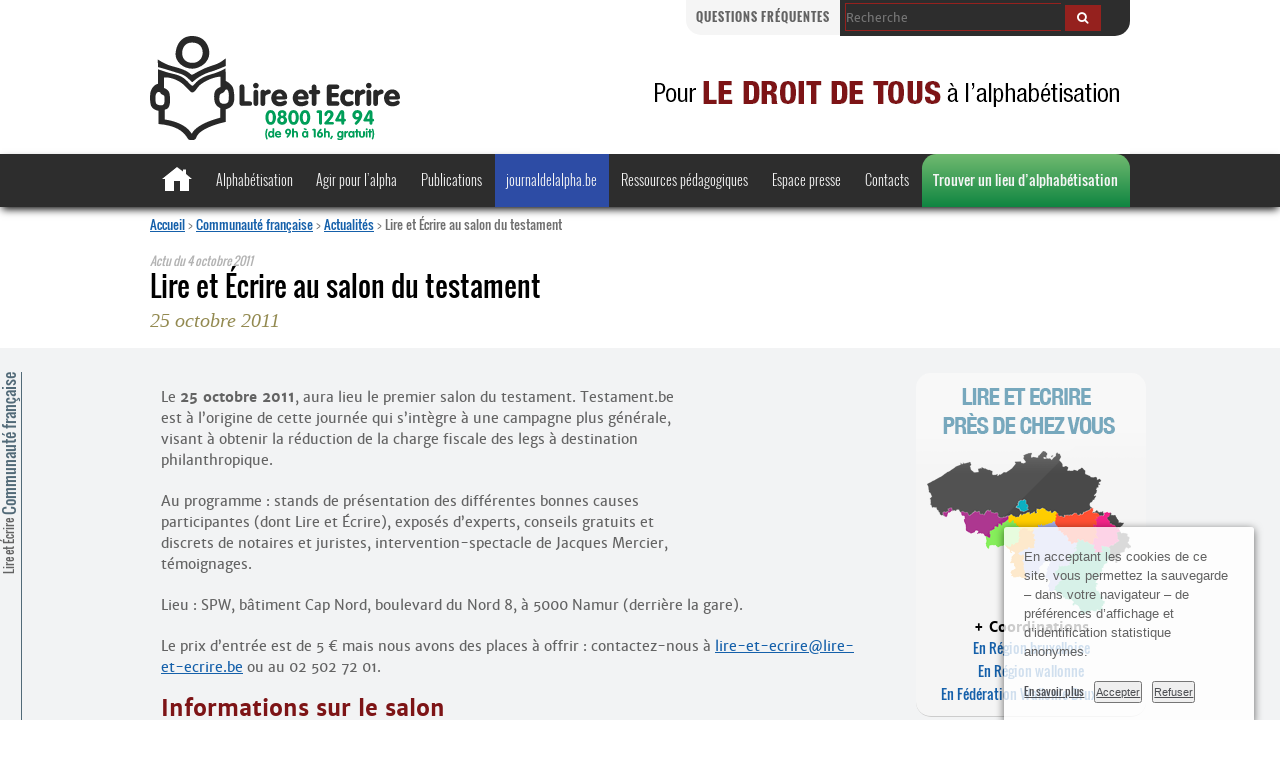

--- FILE ---
content_type: text/html; charset=utf-8
request_url: https://lire-et-ecrire.be/Lire-et-Ecrire-au-salon-du
body_size: 10913
content:

<!DOCTYPE html>
<!--[if lt IE 7 ]> <html dir="ltr" lang="fr" xmlns="http://www.w3.org/1999/xhtml" xml:lang="fr" class="ltr fr no-js ie ie6"> <![endif]-->
<!--[if IE 7 ]> <html dir="ltr" lang="fr" xmlns="http://www.w3.org/1999/xhtml" xml:lang="fr" class="ltr fr no-js ie ie7"> <![endif]-->
<!--[if IE 8 ]> <html dir="ltr" lang="fr" xmlns="http://www.w3.org/1999/xhtml" xml:lang="fr" class="ltr fr no-js ie ie8"> <![endif]-->
<!--[if IE 9 ]> <html dir="ltr" lang="fr" xmlns="http://www.w3.org/1999/xhtml" xml:lang="fr" class="ltr fr no-js ie ie9"> <![endif]-->
<!--[if (gt IE 9)|!(IE)]><!--> <html dir="ltr" lang="fr" xmlns="http://www.w3.org/1999/xhtml" xml:lang="fr" class="ltr fr no-js"> <!--<![endif]-->
<head>
<script type='text/javascript'>/*<![CDATA[*/(function(H){H.className=H.className.replace(/\bno-js\b/,'js')})(document.documentElement);/*]]>*/</script>
<title>Lire et Écrire au salon du testament - Lire et Écrire</title>
<meta name="description" content=" Le 25 octobre 2011, aura lieu le premier salon du testament. Testament.be est &#224; l&#039;origine de cette journ&#233;e qui s&#039;int&#232;gre &#224; une campagne plus (&#8230;) " />
<link rel="canonical" href="https://lire-et-ecrire.be/Lire-et-Ecrire-au-salon-du" />
<meta http-equiv="Content-Type" content="text/html; charset=utf-8" />


<link rel="alternate" type="application/rss+xml" title="Syndiquer tout le site" href="spip.php?page=backend" />


<meta name="viewport" content="width=device-width" />
<link rel='stylesheet' href='local/cache-css/908841793a2b1e3a0bd6725f552c3082.css?1767621673' type='text/css' />








<script>/*<![CDATA[*/
var blocs_replier_tout = 0;
var blocs_slide = 'slow';
var blocs_title_sep = /\|\|/g;
var blocs_title_def = 'Déplier||Replier';
var blocs_js_cookie = '';

/*]]>*/</script><script>
var mediabox_settings={"auto_detect":true,"ns":"box","tt_img":true,"sel_g":"#documents_portfolio a[type='image\/jpeg'],#documents_portfolio a[type='image\/png'],#documents_portfolio a[type='image\/gif']","sel_c":".mediabox","str_ssStart":"Diaporama","str_ssStop":"Arr\u00eater","str_cur":"{current}\/{total}","str_prev":"Pr\u00e9c\u00e9dent","str_next":"Suivant","str_close":"Fermer","str_loading":"Chargement\u2026","str_petc":"Taper \u2019Echap\u2019 pour fermer","str_dialTitDef":"Boite de dialogue","str_dialTitMed":"Affichage d\u2019un media","splash_url":"","lity":{"skin":"_simple-dark","maxWidth":"90%","maxHeight":"90%","minWidth":"400px","minHeight":"","slideshow_speed":"2500","opacite":"0.9","defaultCaptionState":"expanded"}};
</script>
<!-- insert_head_css -->





































<script type='text/javascript' src='local/cache-js/533a039c6db3aef54be4cb3b30ca3c28.js?1767628142'></script>












<!-- insert_head -->









<script type="text/javascript"><!-- 
                var cibcXiti = "";var cibcIdga = ""; function cibcPath(){var cipath=window.location.pathname;cipath=cipath.substring(0,cipath.lastIndexOf("/"));if(cipath===-1)cipath="/";else cipath=cipath+"/";return cipath}function cibcHref(){return window.location.protocol+"//"+window.location.host+cibcPath()}function cibcHrefSansParam() {var cihref = document.location.href; var n = cihref.indexOf("&cibcOptOut"); if (n > 1){cihref = cihref.substring(0,n);} n = cihref.indexOf("&cibcIDGA"); if (n > 1){cihref = cihref.substring(0,n);} return cihref;}function cibcGetExpireDate(){var cookieTimeout=34128000000;var date=new Date();date.setTime(date.getTime()+cookieTimeout);var expires="expires="+date.toGMTString();return expires}function cibcSetCookie(nom,valeur){document.cookie=nom+"="+valeur+";"+cibcGetExpireDate()+"; path="+cibcPath()}function cibcSetCookieConsentOui(){document.cookie="cibcConsent=oui;"+cibcGetExpireDate()+" ; path="+cibcPath()}function cibcSetCookieConsentNon(){document.cookie="cibcConsent=non;"+cibcGetExpireDate()+" ; path="+cibcPath()}function cibcGetCookie(NomDuCookie){if(document.cookie.length>0){begin=document.cookie.indexOf(NomDuCookie+"=");if(begin!=-1){begin+=NomDuCookie.length+1;end=document.cookie.indexOf(";",begin);if(end==-1)end=document.cookie.length;return unescape(document.cookie.substring(begin,end))}}return ""}function cibcGetCookieConsent(){consentCookie=cibcGetCookie("cibcConsent");if(!consentCookie){if(1==2){cibcSetCookieConsentOui();consentCookie="oui"}}return consentCookie}function cibcGetUrlParam(name){name=name.replace(/[\[]/,"\\[").replace(/[\]]/,"\\]");var regex=new RegExp("[\?&]"+name+"=([^&#]*)");var results=regex.exec(window.location.search);if(results==null)return "";else return results[1]}function cibcFade(element){var op=1;var ua=navigator.userAgent.toLowerCase();var isIE=false;if(ua.indexOf("msie")!=-1){isIE=true}var timer=setInterval(function(){if(op<=0.1){clearInterval(timer);element.parentNode.removeChild(element)}else{element.style.opacity=op;if(isIE===true){element.style.filter="alpha(opacity="+op*100+")"}op-=op*0.1}},50)}function cibcDemander(){if(cibcGetCookie("spip_admin")&&3==2){cibcSetCookieConsentOui()}else{var bodytag=document.getElementsByTagName("body")[0];var div=document.createElement("div");div.setAttribute("id","banniere-cookie");div.innerHTML=decodeURIComponent("%3Cdiv%20class%3D%22cicb_texte%22%3E%3Cp%3EEn%20acceptant%20les%20cookies%20de%20ce%20site%2C%20vous%20permettez%20la%20sauvegarde%20%E2%80%93%20dans%20votre%20navigateur%20%E2%80%93%20de%20pr%C3%A9f%C3%A9rences%20d%E2%80%99affichage%20et%20d%E2%80%99identification%20statistique%20anonymes.%3C%2Fp%3E%3C%2Fdiv%3E%3Cdiv%20class%3D%22cicb_boutons%22%3E%3Ca%20class%3D%22bouton%20savoir%22%20href%3D%22.%2Fspip.php%3Farticle13450%26lang%3Dfr%23cookies%22%20title%3D%22En%20savoir%20plus%20sur%20la%20gestion%20des%20cookies%22%3EEn%20savoir%20plus%3C%2Fa%3E%3Cbutton%20type%3D%22button%22%20class%3D%22bouton%20accepte%22%20onclick%3D%22javascript%3AcibcAccepte%28%29%22%20%20title%3D%22Accepter%20les%20cookies%22%3EAccepter%3C%2Fbutton%3E%3Cbutton%20type%3D%22button%22%20class%3D%22bouton%20refus%22%20onclick%3D%22javascript%3AcibcRefuse%28%29%22%20%20title%3D%22Refuser%20les%20cookies%22%3ERefuser%3C%2Fbutton%3E%3C%2Fdiv%3E");bodytag.insertBefore(div,bodytag.firstChild);cibcSetCookie("cibcInit","oui");}}function cibcRefuse(){cibcSetCookieConsentNon();var element = document.getElementById("banniere-cookie"); element.parentNode.removeChild(element);}function cibcAccepte(){cibcSetCookieConsentOui();var element=document.getElementById("banniere-cookie");element.parentNode.removeChild(element)}function cibcRemoveMe(){cibcSetCookieConsentOui();var element=document.getElementById("banniere-cookie");cibcFade(element)}function cibcRetour(){divRetour = document.getElementById("cibcRetour");if(divRetour!=null){if(divRetour.firstChild.className=="cibcRetour"){divRetour.firstChild.href = document.referrer;}}}function cibcOptOutExterne(){if(1==2 || document.getElementById("cibcSavoirPlus")!=null  || cibcHrefSansParam() == cibcHref() + decodeURIComponent(".%2Fspip.php%3Farticle13450%26lang%3Dfr%23cookies")){var cibcLiens=document.getElementsByTagName("a");for(var i=0;i<cibcLiens.length;i++){if(cibcLiens[i].className.substring(0,10)=="cibcOptOut"){cibcLiens[i].id="cibc"+i;cibcLiens[i].setAttribute("onclick","cibcCreerImg(this.id); return false;");cibcTableauOptOutExterne["cibc"+i]=cibcLiens[i].href;cibcLiens[i].href=""}}}}function cibcCreerImg(i){if(cibcTableauOptOutExterne[i]!==undefined&&cibcTableauOptOutExterne[i]){var element=document.getElementById(i);var img=document.createElement("img");img.setAttribute("src",cibcTableauOptOutExterne[i]);element.insertBefore(img,element.firstChild);cibcTableauOptOutExterne[i]=""}return false}function cibcAfficheLien(valeur_param,valeur_cookie){if(1==2 || document.getElementById("cibcSavoirPlus")!=null  || cibcHrefSansParam() == cibcHref() + decodeURIComponent(".%2Fspip.php%3Farticle13450%26lang%3Dfr%23cookies")){divOptout=document.getElementById("cibcOptOut"+valeur_param);if(divOptout!=null){divOptout.firstChild.className="spip_in";if(valeur_cookie&&valeur_cookie!="non"){divOptout.style.display="none"}else{divOptout.style.display="inline"}}divOptin=document.getElementById("cibcOptIn"+valeur_param);if(divOptin!=null){divOptin.firstChild.className="spip_in";if(valeur_cookie&&valeur_cookie!="non"){divOptin.style.display="inline"}else{divOptin.style.display="none"}}}}function cibcOptOut(){if (cibcGetCookieConsent()!="oui") {return "oui";} else {return "non";}consentCookie=cibcGetCookieConsent();if(consentCookie=="oui")return"non";else if(consentCookie=="non")return"oui";else return ""}function cibcOptOutXITI(){if (cibcGetCookieConsent()!="oui") {return "oui";} else {return "non";}return cibcXiti}function cibcOptOutGA(){if (cibcGetCookieConsent()!="oui") {return "oui";} else {return "non";}return cibcIdga}function cibcLoad(){var consentCookie=cibcGetCookieConsent();var cibcParams=[];var cibcCookies=[];cibcParams[0]="CIBC";cibcCookies[0]="";cibcRetour();var paramUrl=cibcGetUrlParam("cibcOptOut");if(paramUrl=="oui"){cibcSetCookieConsentNon();consentCookie="non";for(var i=1;i<cibcCookies.length;i++){if(cibcCookies[i]){cibcSetCookie("cibcOptOut"+cibcParams[i],"oui")};cibcCookies[i]="oui";}}if(paramUrl=="non"){cibcSetCookieConsentOui();consentCookie="oui";for(var i=1;i<cibcCookies.length;i++){if(cibcCookies[i]){cibcSetCookie("cibcOptOut"+cibcParams[i],"non")};cibcCookies[i]="non";}}if(!consentCookie){if(1==2){cibcSetCookieConsentOui();consentCookie="oui"}else{cibcDemander()}}var divOptout="";var divOptin="";if(consentCookie=="oui")cibcCookies[0]="non";else if(consentCookie=="non")cibcCookies[0]="oui";for(var i=0;i<cibcParams.length;i++){cibcAfficheLien(cibcParams[i],cibcCookies[i]);}}var cibcTableauOptOutExterne=[];if(window.jQuery){jQuery(document).ready(function($){cibcLoad()})}else{window.onload=function(){cibcLoad()}}
                 -->
                </script><link rel="shortcut icon" href="local/cache-gd2/3b/20125795b1979063313bd83a0e42b4.ico?1760606623" type="image/x-icon" />
<link rel="apple-touch-icon" sizes="57x57" href="local/cache-gd2/03/9d5c9ed6e25796219fadefa497095d.png?1760606623" />
<link rel="apple-touch-icon" sizes="114x114" href="local/cache-gd2/af/166d120026049d07ac81fe78d01fdc.png?1760606623" />
<link rel="apple-touch-icon" sizes="72x72" href="local/cache-gd2/fa/e6e44a99f24d3ab8721fafd406961d.png?1760606623" />
<link rel="apple-touch-icon" sizes="144x144" href="local/cache-gd2/db/7782b36a652f5b014809ee71693270.png?1760606623" />
<link rel="apple-touch-icon" sizes="60x60" href="local/cache-gd2/92/0b3d31589302a59a33e563f7733740.png?1760606623" />
<link rel="apple-touch-icon" sizes="120x120" href="local/cache-gd2/8f/ae45f3c2adfd2bc239738eed255e89.png?1760606623" />
<link rel="apple-touch-icon" sizes="76x76" href="local/cache-gd2/8e/bc589b250e07eae6791ad637becb50.png?1760606623" />
<link rel="icon" type="image/png" href="local/cache-gd2/f3/d5960e0600bf10bf2238202d0c1225.png?1760606623" sizes="96x96" />
<link rel="icon" type="image/png" href="local/cache-gd2/9d/389978653a32b327aa4095c09167c6.png?1760606623" sizes="16x16" />
<link rel="icon" type="image/png" href="local/cache-gd2/f7/0443f4cea4ec5ff3a260ed78a23ef6.png?1760606623" sizes="32x32" />
<link rel="icon" type="image/png" href="local/cache-gd2/e4/b8f5a2330d04188bb812ab1056f4ac.png?1760606623" sizes="192x192" />
<meta name="msapplication-TileImage" content="local/cache-gd2/af/166d120026049d07ac81fe78d01fdc.png?1760606623" />

<meta name="msapplication-TileColor" content="#c29393" />
<meta name="theme-color" content="#c29393" />
<script type='text/javascript'>var CONFIG_WMODE = 'opaque';</script>

<meta name="twitter:card" content="summary" />
	<meta property="og:locale" content="fr_FR" />



	<meta property="og:site_name" name="twitter:site" content="Lire et Écrire Communauté française" />
	<meta property="og:url" name="twitter:url" content="https://lire-et-ecrire.be/Lire-et-Ecrire-au-salon-du" />
	<meta property="og:type" content="article" />
	<meta property="og:title" name="twitter:title" content="Lire et Écrire au salon du testament" />
	<meta property="og:description" name="twitter:description" content="25 octobre 2011 - 
Le 25 octobre 2011, aura lieu le premier salon du testament. Testament.be est à l’origine de cette journée qui s’intègre à une campagne plus générale, visant à obtenir la réduction de la charge fiscale des legs à destination philanthropique. Au programme : stands de présentation des différentes bonnes causes participantes (dont Lire et Écrire), exposés d’experts, conseils gratuits et discrets de notaires et juristes, intervention-spectacle de Jacques Mercier, témoignages. Lieu : SPW, (…)" />
	<meta property="og:image" content="https://lire-et-ecrire.be/local/cache-vignettes/L710xH320/rubon30-745de.png?1760606999" />
	<meta name="twitter:image" content="https://lire-et-ecrire.be/local/cache-gd2/f6/d0c0f29ff41ee69a5f8f3685c805c7.png?1760606999" />
	<meta property="og:image:width" content="710" />
	<meta property="og:image:height" content="320" />




<!-- mes scripts -->

<!-- À supprimer ?  -->
<script id="ne_pas_compresser_slick" src="squelettes/js/slick/slick.min.js" type="text/javascript"></script>



<meta name="generator" content="SPIP 4.4.7" />



<!--[if gte IE 9]>
  <style type="text/css">
    .gradient {
       filter: none;
    }
  </style>
<![endif]-->
<!-- HTML5 shim and Respond.js IE8 support of HTML5 elements and media queries -->
		<!--[if lt IE 9]>
		<script src="squelettes/assets/js/html5shiv.js"></script>
		<script src="squelettes/assets/js/respond.min.js"></script>
		<![endif]-->



<script type="text/javascript">
    $(document).ready(function(){
      $('.carrousel-slick').slick({
		dots: true,
		infinite: true,
		speed: 300,
		slidesToShow: 1,
		adaptiveHeight: true,
		autoplay: true,
		autoplaySpeed: 7000,
		arrows: true,
		appendArrows: '#slider-nav',
		appendDots: '#slider-dots',
		fade: true,
		speed:300
      });
    });
</script>

<!-- À supprimer ?  -->



<link rel="icon" type="image/png" href="squelettes/favicon.png" />
<link rel="shortcut icon" type="image/png" href="squelettes/favicon.png" /></head>

<body class="pas_surlignable page_article article5221">
	<div id="entete">
				<div class="sub-nav">
			<div class="containeur1" id="sub-nav">
			 	<div class="search_bar">
                   
<form class="navbar-form" action="spip.php?page=recherche" method="get">
 <div class="input-group">
	<input name="page" value="recherche" type="hidden"
>
	
	<input type="search" class="form-control"  placeholder="Recherche" size="10" name="recherche" id="recherche" accesskey="4" autocapitalize="off" autocorrect="off" />
	<div class="input-group-btn">
	<button type="submit" class="btn btn-inverse" value="&gt;&gt;" title="Rechercher" ><i class="fa fa-search"></i></button>
	</div>
 </div>

</form>



                </div>  
               <p>
	            <a href="spip.php?rubrique27" title="Questions fréquentes">Questions fréquentes</a>
				
                </p>
           </div>
         </div>		<header>
        <div class="containeur1">
            
            <div class="logo"><a href="https://lire-et-ecrire.be" title="accueil"><img src="squelettes/styles/img/logo_lee.svg" alt="" /><br /></a></div>
            
            
            
            <div class="event_box"></div>
            
            
        </div>
        </header>		<nav id="horizontal2023">
		<input type="checkbox" id="burger-click" aria-hidden="true">
		<label for="burger-click" class="burger" aria-hidden="true">
			Menu
			<span class="burger-ligne"></span>
			<span class="burger-ligne"></span>
			<span class="burger-ligne"></span>
		</label>
		<div class="containeur1">
			<ul class="menu-liste menu-items" data-depth="0">
				<li class="menu-entree item menu-items__item menu-items__item_accueil home">
					<a href="./" class="menu-items__lien"><span><img src="squelettes/styles/img/home.svg" alt="Accueil"></span></a>
				</li>
				<li class="menu-entree item menu-items__item menu-items__item_objet menu-items__item_rubrique dropdown">
					<a href="spip.php?rubrique21" class="menu-items__lien">Alphabétisation</a>
					<input type="checkbox" id="clic-alpha" class="deroule-clic" aria-hidden="true">
					<label for="clic-alpha" class="deroule" aria-hidden="true">
						Sous-menu
						<span class="fleche-bas"></span>
					</label>
					<ul class="menu-liste menu-items" data-depth="1">
						<li class="menu-entree item menu-items__item menu-items__item_objet menu-items__item_article">
							<a href="./14" class="menu-items__lien">Qu’est-ce que l’alphabétisation<small class="fine d-inline">&nbsp;</small>?</a>
						</li>
						<li class="menu-entree item menu-items__item menu-items__item_objet menu-items__item_article">
							<a href="./13564" class="menu-items__lien">Qu’est-ce que Lire et Écrire<small class="fine d-inline">&nbsp;</small>?</a>
						</li>
						<li class="menu-entree item menu-items__item menu-items__item_objet menu-items__item_article">
							<a href="./14542" class="menu-items__lien">Nos revendications</a>
						</li>
						
						<li class="menu-entree item menu-items__item menu-items__item_objet menu-items__item_article">
							<a href="./5107" class="menu-items__lien">Trouver un lieu d’alphabétisation</a>
						</li>
						
						<li class="menu-entree item menu-items__item menu-items__item_objet menu-items__item_article">
							<a href="./13565" class="menu-items__lien">Questions fréquentes</a>
						</li>
					</ul>
				</li>
				<li class="menu-entree item menu-items__item menu-items__item_objet menu-items__item_rubrique dropdown">
					<a href="spip.php?rubrique22" class="menu-items__lien">Agir pour l’alpha</a>
					<input type="checkbox" id="clic-agir" class="deroule-clic" aria-hidden="true">
					<label for="clic-agir" class="deroule" aria-hidden="true">
						Sous-menu
						<span class="fleche-bas"></span>
					</label>
					<ul class="menu-liste menu-items" data-depth="1">
						<li class="menu-entree item menu-items__item menu-items__item_objet menu-items__item_article">
							<a href="./5110" class="menu-items__lien">Être formateur</a>
						</li>
						<li class="menu-entree item menu-items__item menu-items__item_objet menu-items__item_article">
							<a href="./14124" class="menu-items__lien">Formations pour travailleurs et bénévoles</a>
						</li>
						<li class="menu-entree item menu-items__item menu-items__item_objet menu-items__item_rubrique">
							<a href="spip.php?rubrique1405" class="menu-items__lien">Formations mixtes <cite>Regards croisés</cite></a>
						</li>
						<li class="menu-entree item menu-items__item menu-items__item_objet menu-items__item_mot">
							<a href="spip.php?mot41" class="menu-items__lien">Offres d’emploi à Lire et Écrire</a>
						</li>
					</ul>
				</li>
				<li class="menu-entree item menu-items__item menu-items__item_objet menu-items__item_rubrique dropdown">
					<a href="spip.php?rubrique1279" class="menu-items__lien">Publications</a>
					<input type="checkbox" id="clic-publi" class="deroule-clic" aria-hidden="true">
					<label for="clic-publi" class="deroule" aria-hidden="true">
						Sous-menu
						<span class="fleche-bas"></span>
					</label>
					<ul class="menu-liste menu-items" data-depth="1">
						<li class="menu-entree item menu-items__item menu-items__item_lien">
							<a href="./spip.php?rubrique1279&amp;mots%5B%5D=47" class="menu-items__lien">Journal de l’alpha</a>
						</li>
						<li class="menu-entree item menu-items__item menu-items__item_lien">
							<a href="./spip.php?rubrique1279&amp;mots%5B%5D=31" class="menu-items__lien">Recherches et études</a>
						</li>
						<li class="menu-entree item menu-items__item menu-items__item_lien">
							<a href="./spip.php?rubrique1279&amp;mots%5B%5D=42" class="menu-items__lien">Ressources pédagogiques</a>
						</li>
						<li class="menu-entree item menu-items__item menu-items__item_lien">
							<a href="./spip.php?rubrique1279&amp;mots%5B%5D=212" class="menu-items__lien">Tests de positionnement</a>
						</li>
						<li class="menu-entree item menu-items__item menu-items__item_lien">
							<a href="./spip.php?rubrique1279&amp;mots%5B%5D=45" class="menu-items__lien">Réalisations d’apprenant<span aria-hidden="true">·</span>es</a>
						</li>
						<li class="menu-entree item menu-items__item menu-items__item_lien">
							<a href="./spip.php?rubrique1279&amp;mots%5B%5D=56" class="menu-items__lien">Lectures pour tous</a>
						</li>
					</ul>
				</li>
				<li class="menu-entree item menu-items__item menu-items__item_lien ja_web2023">
					<a href="https://journaldelalpha.be/" class="menu-items__lien">journaldelalpha.be</a>

				</li>
				<li class="menu-entree item menu-items__item menu-items__item_lien dropdown">
					<a href="./spip.php?rubrique1279&amp;mots%5B%5D=42" class="menu-items__lien">Ressources pédagogiques</a>
					<input type="checkbox" id="clic-peda" class="deroule-clic" aria-hidden="true">
					<label for="clic-peda" class="deroule" aria-hidden="true">
						Sous-menu
						<span class="fleche-bas"></span>
					</label>
					<ul class="menu-liste menu-items" data-depth="1">
						<li class="menu-entree item menu-items__item menu-items__item_objet menu-items__item_article">
							<a href="./14336" class="menu-items__lien">Cadre de référence pédagogique</a>
						</li>
						<li class="menu-entree item menu-items__item menu-items__item_objet menu-items__item_article">
						<a href="./16250" class="menu-items__lien">Box numérique pour l’alpha</cite></a>
						</li>
						<li class="menu-entree item menu-items__item menu-items__item_objet menu-items__item_article">
							<a href="./15115" class="menu-items__lien">Méthode <cite>Comprendre et parler</cite></a>
						</li>
						<li class="menu-entree item menu-items__item menu-items__item_objet menu-items__item_article">
							<a href="./5267" class="menu-items__lien">Mallettes <cite>Bienvenue en Belgique</cite></a>
						</li>
						<li class="menu-entree item menu-items__item menu-items__item_lien">
							<a href="./spip.php?rubrique1279&amp;mots%5B%5D=42" class="menu-items__lien">Toutes les ressources…</a>
						</li>
					</ul>
				</li>
				<li class="menu-entree item menu-items__item menu-items__item_objet menu-items__item_mot dropdown">
					<a href="spip.php?mot40" class="menu-items__lien">Espace presse</a>
					<input type="checkbox" id="clic-presse" class="deroule-clic" aria-hidden="true">
					<label for="clic-presse" class="deroule" aria-hidden="true">
						Sous-menu
						<span class="fleche-bas"></span>
					</label>
					<ul class="menu-liste menu-items" data-depth="1">
						<li class="menu-entree item menu-items__item menu-items__item_objet menu-items__item_mot">
							<a href="spip.php?mot40" class="menu-items__lien">Communiqués, dossiers…</a>
						</li>
						<li class="menu-entree item menu-items__item menu-items__item_objet menu-items__item_article">
							<a href="./9" class="menu-items__lien">Questions fréquentes</a>
						</li>
						<li class="menu-entree item menu-items__item menu-items__item_objet menu-items__item_rubrique">
							<a href="spip.php?rubrique1135" class="menu-items__lien">Campagnes</a>
						</li>
						<li class="menu-entree item menu-items__item menu-items__item_objet menu-items__item_article">
							<a href="./5224" class="menu-items__lien">Notre charte</a>
						</li>
						<li class="menu-entree item menu-items__item menu-items__item_objet menu-items__item_article">
							<a href="./11101" class="menu-items__lien">Logos</a>
						</li>
					</ul>
				</li>
				<li class="menu-entree item menu-items__item menu-items__item_page-speciale contact">
					<a href="spip.php?page=contact" class="menu-items__lien">Contacts</a>
				</li>
				<li class="menu-entree item menu-items__item menu-items__item_objet menu-items__item_article lieu_alpha2023">
					<a href="./5107" class="menu-items__lien">Trouver un lieu d’alphabétisation</a>
				</li>
			</ul>
		</div>
	</nav>



		<div class="mobile search_bar">
			<div class="lieu_alpha"><a href="spip.php?article5107" title="Trouver un lieu d'alphabétisation">Trouver un lieu d’alphabétisation</a></div>
			
<form class="navbar-form" action="spip.php?page=recherche" method="get">
 <div class="input-group">
	<input name="page" value="recherche" type="hidden"
>
	
	<input type="search" class="form-control"  placeholder="Recherche" size="10" name="recherche" id="recherche" accesskey="4" autocapitalize="off" autocorrect="off" />
	<div class="input-group-btn">
	<button type="submit" class="btn btn-inverse" value="&gt;&gt;" title="Rechercher" ><i class="fa fa-search"></i></button>
	</div>
 </div>

</form>



		</div>	</div>
	<div class="containeur">
		<div class="containeur1"><!-- -->
			<p class="arbo"><a href="https://lire-et-ecrire.be/">Accueil</a> &gt; <a href="communautefrancaise">Communauté française</a> &gt; <a href="Actualites-Communaute-francaise">Actualités</a> &gt; <strong class="on">Lire et Écrire au salon du testament</strong></p>

			
			 
				<div class="date">Actu du <time datetime="2011-10-04 17:09:00">4&nbsp;octobre 2011</time></div>
			 
			

			<div class="rightfloat">
				
				<h1 class="crayon article-titre-5221 surlignable titreart">Lire et Écrire au salon du testament</h1>
				<p class="crayon article-soustitre-5221 soustitre soustitreart">25&nbsp;octobre 2011</p>
			</div>
		</div>
<div class="page page_id_rubrique page_id_rubrique30" id="rub30">
	
	<div class="main">
	<div class="flex_lisere">
	<div class="lisere"><a href="communautefrancaise" class="lisere_texte">Lire et Écrire<span class="lisere_nom"> Communauté française</span></a></div>
	<div class="containeur1">
	<div class="containeur2">
		
					<div class="wrapper hfeed">
					<div class="content hentry" id="content">
			
			<div class="cartouche pas_flou_">
				 
				
			</div>
			
			<div id="article_corps">
				
				<div class="crayon article-texte-5221 texte surlignable"><img src="local/cache-vignettes/L162xH173/111025_testament-f880007b-f9cae.jpg?1760702041" style='margin:6px; float: right;' alt="" hspace='' width='162' height='173' />
<p>Le <strong>25&nbsp;octobre 2011</strong>, aura lieu le premier salon du testament. Testament.be est à l’origine de cette journée qui s’intègre à une campagne plus générale, visant à obtenir la réduction de la charge fiscale des legs à destination philanthropique.</p>
<p>Au programme&nbsp;: stands de présentation des différentes bonnes causes participantes (dont Lire et &Eacute;crire), exposés d’experts, conseils gratuits et discrets de notaires et juristes, intervention-spectacle de Jacques Mercier, témoignages.</p>
<p>Lieu&nbsp;: SPW, bâtiment Cap Nord, boulevard du Nord 8, à 5000 Namur (derrière la gare).</p>
<p>Le prix d’entrée est de 5&nbsp;€ mais nous avons des places à offrir&nbsp;: contactez-nous à <a href="mailto:lire-et-ecrire@lire-et-ecrire.be" class="spip_mail">lire-et-ecrire@lire-et-ecrire.be</a> ou au 02&nbsp;502&nbsp;72&nbsp;01.</p>
<h2 class="spip" id='Informations-sur-le-salon'> Informations sur le salon </h2>
<p><a href="http://testament.be/" class="spip_out" rel="external">http://testament.be</a></p></div>
			</div>

			
			

			

			
			
	
			
			
			

			
			

			
			

			

					</div><!--.content-->
					</div><!--.wrapper-->
		</div><!--.containeur2-->
		<div class='ajaxbloc' data-ajax-env='sbbFcpaUAzSYP9Y8wkL2Xjw8wbWS3TuUY5A/b3LepxblgXg/wIdMf1uZY1KBwR/i9rEM+MxU+x0ND2i9QUrXOSfzhnKaMb+TXnItaARpKQC9d+tBSgKPm30ZmTPGUwwJz+g7GVcosEJrRLuw1iVR90RpljUhTPn5eeuKtz1FdSKuEF8iJ+uatvGpKisKd0cj2k+ZDk7cZK/OZuPm/cbASTrcUHYtiWmRHrDmN3WVy5XbvGfEj9TmzWarGh7e7HDPXdBtn/yIarosq4QgXQU3+wEWuak6' data-origin="Lire-et-Ecrire-au-salon-du">
            <div class="sidebar curve bloc">
                
                
                <div class="map_box">
                  <a href="spip.php?page=map" class="mediabox"><img src="squelettes/styles/img/images/04b.png" alt="Lire et Écrire près de chez vous"/></a>
                  <h4>+ Coordinations</h4>
                  <p>
						<a href="https://lire-et-ecrire.be/spip.php?rubrique2">En Région bruxelloise</a>
						<br/><a href="https://lire-et-ecrire.be/spip.php?rubrique31">En Région wallonne</a>
						<br/><a href="https://lire-et-ecrire.be/spip.php?rubrique30">En Fédération Wallonie-Bruxelles</a>
					</p>
</div>     			<div class='cssmenu'>
	                
	                  
	                  <a href="communautefrancaise" title="Communauté française">
	                   <span class="lee_region" style="margin-bottom:0;font-family: 'Merriweather Sans', sans-serif;">Lire et Écrire</span><h2>Communauté française</h2>
	                  </a>
	                  
	                    
	                    
	                    
	                    
	                   
	                     
	                    
	                   		<ul class="menu-liste menu-items menuul" data-depth="0">
		<li class="menu-entree item menu-items__item menu-items__item_objet menu-items__item_rubrique rub504">
			<a href="Qui-sommes-nous-504" class="menu-items__lien">Qui sommes-nous&nbsp;?</a>
				
				
					
				
			
		</li>
		<li class="menu-entree item menu-items__item menu-items__item_objet menu-items__item_rubrique on active rub513">
			<a href="Actualites-Communaute-francaise" class="menu-items__lien">Actualités</a>
				
				
					
				
			
		</li>
		<li class="menu-entree item menu-items__item menu-items__item_objet menu-items__item_rubrique rub1375">
			<a href="Formations-a-Lire-et-Ecrire-Communaute-francaise" class="menu-items__lien">Formations</a>
				  
				
					<ul class="menu-liste menu-items menu-items" data-depth="1">
				
					
					<li class="menu-entree item menu-items__item menu-items__item_objet menu-items__item_rubrique rub1378">
						
						             
						                                                 
						
						<a href="Archives-1378" class="menu-items__lien">Archives</a>
						
					</li>
				
					
					<li class="menu-entree item menu-items__item menu-items__item_objet menu-items__item_rubrique rub1442">
						
						
						     
						
						<a href="Universite-de-printemps-2026-1442" class="menu-items__lien">Université de printemps 2026</a>
						
					</li>
				
					
					</ul>
				
			
		</li>
		<li class="menu-entree item menu-items__item menu-items__item_objet menu-items__item_rubrique rub545">
			<a href="Revendications-de-Lire-et-Ecrire-Communaute-francaise" class="menu-items__lien">Revendications</a>
				
				
					
				
			
		</li>
		<li class="menu-entree item menu-items__item menu-items__item_lien">
		<a href="./spip.php?rubrique1279&mots%5B%5D=20" class="menu-items__lien">Nos publications</a> 
		</li>
		<li class="menu-entree item menu-items__item menu-items__item_objet menu-items__item_rubrique">
		<a href="Contact-505" class="menu-items__lien">Contact</a> 
		</li>
		
	</ul> 
	                    
	                    
	                     
	                    
	                     
	                    
	                     
	                    
	                     
	                    
	                     
	                     
	                    
	                     
	                    
	                     
	                    
	                     
	                   
	                </div>				<div class="resos_socio">
					
					   
						
						<h2>Suivre Lire et Écrire Communauté française sur</h2>
						<ul>
							
							
							
							<li><a href="https://www.linkedin.com/company/lire-et-ecrire-communaut%C3%A9-fran%C3%A7aise"><img src="squelettes/img/reso_li.svg" alt="LinkedIn" /></a></li>
						</ul>
						
					
				</div>                
            </div></div><!--ajaxbloc-->				</div><!--.containeur1-->
		</div><!--.felx_lisere-->
	</div><!--.main-->
</div><!--.page-->
</div><!--.container--> 
<div class="menu-footer">
				<div class="containeur1">
					<div class="footer-regional">
					<h3>Lire et Écrire</h3>
						
							<a href="https://lire-et-ecrire.be" class="lien_regional_hover" style="padding-bottom:.5em;">Le Mouvement</a>
						
						
							<a href="brabantwallon" class="lien_regional_hover">Brabant wallon</a>
						
							<a href="bruxelles" class="lien_regional_hover">Bruxelles</a>
						
							<a href="centremonsborinage" class="lien_regional_hover">Centre Mons Borinage</a>
						
							<a href="charleroisudhainaut" class="lien_regional_hover">Charleroi Sud-Hainaut</a>
						
							<a href="communautefrancaise" class="lien_regional_hover on"><span class="fa fa-arrow-right">&nbsp;</span>Communauté française</a>
						
							<a href="liegehuywaremme" class="lien_regional_hover">Liège Huy Waremme</a>
						
							<a href="luxembourg" class="lien_regional_hover">Luxembourg</a>
						
							<a href="namur" class="lien_regional_hover">Namur</a>
						
							<a href="verviers" class="lien_regional_hover">Verviers</a>
						
							<a href="wallonie" class="lien_regional_hover">Wallonie</a>
						
							<a href="walloniepicarde" class="lien_regional_hover">Wallonie picarde</a>
						
					
					</div>
					<div class="footer-coordination">
						<h3>Coordinations</h3>
						<p> <a href="spip.php?rubrique2">Bruxelles</a> <br/> <a href="spip.php?rubrique31">Wallonie</a> <br/> <a href="spip.php?rubrique30">Communauté française</a></p>
				
						<div id="footer-contacts">
							<h3>Contacts</h3><p><a href="spip.php?page=contact">Régionales / coordinations</a></p>
							<p style="margin-top:1em;"><a href="https://www.facebook.com/lire.etecrire/">Facebook</a></p>
							<p><a href="https://twitter.com/Lire_et_ecrire/">Twitter</a></p>
							<p><a href="https://www.youtube.com/channel/UCjZhE3d7eB094qqLHjZBnjw">Youtube</a></p>
						</div>
					</div>
					
					<div id="nl-inscription" class="contact-box">
        				<span class="lee_region" style="margin-bottom:0px;font-family: 'Merriweather Sans', sans-serif;">Lire et Écrire</span>
        				<h1 class="region" id="titre513" style="margin-bottom: 10px;font-size: 2.2em;width:80%;margin-top:0;">Inscription à la newsletter</h1>
   							<div class="newsletter">
								<small><details style="line-height:1.15em; display:block; margin:0 0 .5em 0; font-family:sans-serif;">
									<summary>Infos de confidentialité</summary>
									L’adresse e-mail est utilisée uniquement pour l’envoi de notre newsletter. Les newsletters envoyées et votre adresse e-mail sont transmises via le service <a href="https://www.mailjet.com/fr/legal/politique-confidentialite/" style="font-family:inherit; text-decoration:underline;">MailJet</a>. Ces données ne sont ni transmises ni vendues à aucun autre tiers. La loi relative à la protection de la vie privée vous donne un droit d’accès et de rectification de vos données, ainsi qu’un droit d’opposition à leur utilisation. Contact&nbsp;: Lire et Écrire Communauté française – rue des Vétérinaires 42A bte 4 – 1070 Anderlecht – lire-et-ecrire@lire-et-ecrire.be
								</details></small>
								<div class='formulaire_spip formulaire_newsletter formulaire_newsletter_subscribe ajax'>
	
	

	 
	<form method='post' action='/Lire-et-Ecrire-au-salon-du'><div>
		<span class="form-hidden"><input name='formulaire_action' type='hidden'
		value='newsletter_subscribe'><input name='formulaire_action_args' type='hidden'
		value='MfjJMZOUG7EHp/pTgsLonN00HG2bYpj3isSKrjetya3kdX+Wyb0WG+W7fB/uYQzas2uwy6GBUuRV9WbHbaawDSrS3tY9X+iw'><input name='formulaire_action_sign' type='hidden'
		value=''><input type='hidden' name='_jeton' value='81efb850e2f74da2718afaf8f94778e0ae1947f8657858ca54cb521489d2b3ae' /><label class='check_if_nobot'><input type='checkbox' name='_nospam_encrypt' value='1' /> Je ne suis pas un robot</label></span><ul>
			<li class="editer editer_session_email obligatoire">
				<label for="session_email">Adresse e-mail</label><input type="email" name='x_QWsyU2MzRks0Nm03QXNPa09rTzY2dz09' class="email text" value="" id="session_email"  required='required'/>
			</li>
		</ul>
		
		<!--extra-->
		<p class="boutons"><input type="submit" class="submit" value="M’inscrire à la lettre d’infos" /></p>
	</div><div class="editer saisie_session_email" style="display: none;">
	<label for="give_me_your_email">Veuillez laisser ce champ vide :</label>
	<input type="text" class="text email" name='x_QWsyU1pYbFkrYXlMQXZPak9GWT0' id="give_me_your_email" value="" size="10" />
</div></form>
	
</div>
   							</div>
   							
   						</div>				
				
				</div>
				
			</div>
		
		
		<footer>
		
			
			<div class="soutien">
				<span>Soutiens :</span> 
				<div class="logo_soutien">
					
						<a href="https://www.federation-wallonie-bruxelles.be/" title="Fédération Wallonie-Bruxelles"><img
	src="local/cache-vignettes/L72xH69/fwb_carre_667-ba32e.png?1760606619" class='spip_logo' width='72' height='69'
	alt="" /></a>
					
						<a href="https://be.brussels/" title="Région de Bruxelles-Capitale"><img
	src="local/cache-vignettes/L59xH72/arton11064-7d101.png?1760606619" class='spip_logo' width='59' height='72'
	alt="" /></a>
					
						<a href="https://europa.eu/european-union/index_fr" title="Cofinancé par l’Union européenne"><img
	src="local/cache-vignettes/L72xH68/cofinance_par_l_union_europeenne-2-ec9d4.png?1760606619" class='spip_logo' width='72' height='68'
	alt="" /></a>
					
						<a href="https://www.wallonie.be/fr" title="Région wallonne"><img
	src="local/cache-vignettes/L52xH72/arton11070-0c05f.png?1760606619" class='spip_logo' width='52' height='72'
	alt="" /></a>
					
				</div>
			</div>
			<div class="copyright">
				<p>Lire et Écrire - Mouvement d’Éducation permanente</p>
			  <p><a href="spip.php?page=contact">Nous contacter</a> | <a href="spip.php?mot41">Offres d’emploi</a> | 
				<a rel="contents" href="spip.php?page=plan">Plan du site</a> | <a href="spip.php?article13450">Politique de confidentialité</a> | <a href="spip.php?article15290">Déclaration d’accessibilité</a> | <a href="https://outlook.office.com/">Webmail</a> | <a href="https://doc.lire-et-ecrire.be/">Documenthèque privée</a>  
				  | <a href="spip.php?page=login&amp;url=Lire-et-Ecrire-au-salon-du" rel="nofollow" class='login_modal'>Se connecter</a> | 
				<a href="spip.php?page=backend" rel="alternate" title="Syndiquer tout le site">RSS&nbsp;2.0</a></p>
				
			</div>
		</footer>
<!-- Piwik -->
<script type="text/javascript">
	var _paq = _paq || [];
	_paq.push(["setDocumentTitle", document.domain + "/" + document.title]);
	if (typeof cibcOptOut != 'function' || cibcOptOut()!="oui"){ // Cookies uniquement si acceptés par le visiteur (plugin cibc)
		_paq.push(["setCookieDomain", "*.www.lire-et-ecrire.be"]);
	} // fin cookies
	_paq.push(["setDomains", ["*.www.lire-et-ecrire.be"]]);
	
	_paq.push(['setCustomVariable', 1, 'Secteur', '30 Communauté française', 'page']);
	
	
	_paq.push(['setCustomVariable', 2, 'Hierarchie', '30→513 ⇒ Actualités', 'page']);
	
	_paq.push(['trackPageView']);
	_paq.push(['enableLinkTracking']);
	(function() {
		var u=(("https:" == document.location.protocol) ? "https" : "http") + "://stats.banlieues.be/";
		_paq.push(['setTrackerUrl', u+'piwik.php']);
		_paq.push(['setSiteId', 9]);
		var d=document, g=d.createElement('script'), s=d.getElementsByTagName('script')[0]; g.type='text/javascript';
		g.defer=true; g.async=true; g.src=u+'piwik.js'; s.parentNode.insertBefore(g,s);
	})();
</script>
<noscript><p><img src="https://stats.banlieues.be/piwik.php?idsite=9&amp;rec=1&amp;bots=1" style="border:0;" alt="" /></p></noscript>
<!-- End Piwik Code -->
	
</body>
</html>


--- FILE ---
content_type: text/css
request_url: https://lire-et-ecrire.be/local/cache-css/908841793a2b1e3a0bd6725f552c3082.css?1767621673
body_size: 45251
content:
/* compact [
	squelettes/css/reset.css?1670244686
	squelettes-dist/css/font.css?1764924792
	squelettes/css/typo.css?1678367377
	squelettes/css/form.css?1702460515
	squelettes/css/clear.css?1653045524
	squelettes/css/spip.css?1724337549
	plugins-dist/mediabox/lib/lity/lity.css?1764926070
	plugins-dist/mediabox/lity/css/lity.mediabox.css?1764926070
	plugins-dist/mediabox/lity/skins/_simple-dark/lity.css?1764926070
	plugins-dist/porte_plume/css/barre_outils.css?1764926072
	local/cache-css/cssdyn-css_barre_outils_icones_css-4c599298.css?1765528072
	squelettes/css/sommaire.css
	squelettes/css/enluminurestypo.css
	plugins/auto/socialtags/v4.2.0/socialtags.css?1763578520
	plugins/auto/blocsdepliables/v1.4.2/css/blocs.css?1750406074
	plugins/auto/agenda/v5.1.0/css/spip.agenda.css
	plugins/auto/gis/v5.6.5/lib/leaflet/dist/leaflet.css
	plugins/auto/gis/v5.6.5/lib/leaflet/plugins/leaflet-plugins.css
	plugins/auto/gis/v5.6.5/lib/leaflet/plugins/leaflet.markercluster.css
	plugins/auto/gis/v5.6.5/css/leaflet_nodirection.css
	squelettes/theme/css/videos.css
	squelettes/css/historique_spip32_documents.css
	plugins/auto/oembed/v3.4.0/css/oembed.css?1739542678
	squelettes/assets/css/font-awesome.min.css
	page=style.css
	squelettes/js/slick/slick.css?1653045537
	squelettes/js/slick/slick-theme.css?1653045537
	squelettes/styles/slider.css?1672921641
	squelettes/styles/animate-custom.css?1653045544
	squelettes/styles/media.css?1695994122
	squelettes/css/perso.css?1696492747
	squelettes/styles/responsive-nav.css?1653045544
	squelettes/_css/cibc_en_bas_a_droite.css
	squelettes/styles/print.css?1702462837
] 81.1% */

/* squelettes/css/reset.css?1670244686 */
html,body,div,span,applet,object,iframe,h1,h2,h3,h4,h5,h6,p,blockquote,pre,a,abbr,acronym,address,big,cite,code,del,dfn,em,img,ins,kbd,q,s,samp,small,strike,strong,sub,sup,tt,var,b,u,i,center,dl,dt,dd,ol,ul,li,fieldset,form,label,legend,table,caption,tbody,tfoot,thead,tr,th,td,article,aside,canvas,details,embed,figure,figcaption,footer,header,hgroup,menu,nav,output,ruby,section,summary,time,mark,audio,video{margin:0;padding:0;border:0;font-size:100%;font:inherit;vertical-align:baseline}
article,aside,details,figcaption,figure,footer,header,hgroup,menu,nav,section{display:block}
body{line-height:1}
ol,ul{list-style:none}
table{border-collapse:collapse;border-spacing:0}
.ie7 img{-ms-interpolation-mode:bicubic}

/* squelettes-dist/css/font.css?1764924792 */


/* squelettes/css/typo.css?1678367377 */
@charset "UTF-8";html{font-size:100.01%}
body{background:#FFF;font:1em/1.5em Georgia,Cambria,Times New Roman,Times,serif;color:#222}
h1,.h1,h2,.h2,h3,.h3,h4,.h4,h5,.h5,h6,.h6{display:block;margin:0;padding:0;font-size:100%;font-weight:400;color:#000}
hr{height:1px;margin:1.5em 0;border:0;background:#222;color:#222}
h1,.h1{font-size:2em;line-height:1.5;margin-bottom:.75em}
h2,.h2{font-size:1.5em;line-height:1;margin-bottom:1em}
h3,.h3{font-size:1.3em;font-weight:700;line-height:1.5;margin:3em 0 1.5em}
h4,.h4{font-size:1.2em;font-weight:700;line-height:1.364;margin:2em 0 1.5em 1em}
h5,.h5{font-size:1.1em;margin:1.5em 0 1.364em 2em}
h6,.h6{font-size:1em;margin-left:3em}
strong,b{font-weight:700}
em,i{font-style:italic}
small,.small{font-size:90%}
big,.big{font-size:130%}
abbr{color:inherit}
abbr[title],acronym[title]{border-bottom:.1em dotted;cursor:help}
@media print{abbr[title]:after{content:" (" attr(title) ")"}}
dfn{font-weight:700;font-style:italic;color:inherit}
del,.del{text-decoration:line-through}
ins,.ins{background-color:#DFD;border-color:#0A0;color:#0A0;text-decoration:none}
sup,sub{font-size:.8em;font-variant:normal;line-height:1.1em;color:inherit}
sup{vertical-align:super}
.ie sup{vertical-align:text-top}
sub{vertical-align:sub}
.ie sub{vertical-align:text-bottom}
.caps{font-variant:small-caps}
ul ul,ol ol,ul ol,ol ul{margin-top:0;margin-bottom:0}
dl{margin-left:1.5em}
dl dt{font-weight:700}
dl dd{margin-left:1.5em}
caption{background:#EEE}
th{font-weight:700}
thead th{background:#DDD}
th,td,caption{padding:.75em}
tbody tr:nth-child(even) th,tbody tr:nth-child(even) td,tbody tr.even th,tbody tr.even td{background:#EEE}
tfoot{font-style:italic}
q{font-style:italic}
q,:lang(fr) q{quotes:"« " " »" "“" "”" "‘" "’"}
:lang(en) q{quotes:"“" "”" "\"" "\"" "‘" "’"}
blockquote{padding:0 50px}
i,em,cite,q,blockquote.spip,i i i,i i em,i i cite,i i q,i i blockquote.spip,i em i,i em em,i em cite,i em q,i em blockquote.spip,i cite i,i cite em,i cite cite,i cite q,i cite blockquote.spip,i q i,i q em,i q cite,i q q,i q blockquote.spip,i blockquote.spip i,i blockquote.spip em,i blockquote.spip cite,i blockquote.spip q,i blockquote.spip blockquote.spip,em i i,em i em,em i cite,em i q,em i blockquote.spip,em em i,em em em,em em cite,em em q,em em blockquote.spip,em cite i,em cite em,em cite cite,em cite q,em cite blockquote.spip,em q i,em q em,em q cite,em q q,em q blockquote.spip,em blockquote.spip i,em blockquote.spip em,em blockquote.spip cite,em blockquote.spip q,em blockquote.spip blockquote.spip,cite i i,cite i em,cite i cite,cite i q,cite i blockquote.spip,cite em i,cite em em,cite em cite,cite em q,cite em blockquote.spip,cite cite i,cite cite em,cite cite cite,cite cite q,cite cite blockquote.spip,cite q i,cite q em,cite q cite,cite q q,cite q blockquote.spip,cite blockquote.spip i,cite blockquote.spip em,cite blockquote.spip cite,cite blockquote.spip q,cite blockquote.spip blockquote.spip,q i i,q i em,q i cite,q i q,q i blockquote.spip,q em i,q em em,q em cite,q em q,q em blockquote.spip,q cite i,q cite em,q cite cite,q cite q,q cite blockquote.spip,q q i,q q em,q q cite,q q q,q q blockquote.spip,q blockquote.spip i,q blockquote.spip em,q blockquote.spip cite,q blockquote.spip q,q blockquote.spip blockquote.spip,blockquote.spip i i,blockquote.spip i em,blockquote.spip i cite,blockquote.spip i q,blockquote.spip i blockquote.spip,blockquote.spip em i,blockquote.spip em em,blockquote.spip em cite,blockquote.spip em q,blockquote.spip em blockquote.spip,blockquote.spip cite i,blockquote.spip cite em,blockquote.spip cite cite,blockquote.spip cite q,blockquote.spip cite blockquote.spip,blockquote.spip q i,blockquote.spip q em,blockquote.spip q cite,blockquote.spip q q,blockquote.spip q blockquote.spip,blockquote.spip blockquote.spip i,blockquote.spip blockquote.spip em,blockquote.spip blockquote.spip cite,blockquote.spip blockquote.spip q,blockquote.spip blockquote.spip blockquote.spip{font-style:italic;color:inherit}
i i,i em,i cite,i q,i blockquote.spip,em i,em em,em cite,em q,em blockquote.spip,cite i,cite em,cite cite,cite q,cite blockquote.spip,q i,q em,q cite,q q,q blockquote.spip,blockquote.spip i,blockquote.spip em,blockquote.spip cite,blockquote.spip q,blockquote.spip blockquote.spip,i i i i,i i i em,i i i cite,i i i q,i i i blockquote.spip,i i em i,i i em em,i i em cite,i i em q,i i em blockquote.spip,i i cite i,i i cite em,i i cite cite,i i cite q,i i cite blockquote.spip,i i q i,i i q em,i i q cite,i i q q,i i q blockquote.spip,i i blockquote.spip i,i i blockquote.spip em,i i blockquote.spip cite,i i blockquote.spip q,i i blockquote.spip blockquote.spip,i em i i,i em i em,i em i cite,i em i q,i em i blockquote.spip,i em em i,i em em em,i em em cite,i em em q,i em em blockquote.spip,i em cite i,i em cite em,i em cite cite,i em cite q,i em cite blockquote.spip,i em q i,i em q em,i em q cite,i em q q,i em q blockquote.spip,i em blockquote.spip i,i em blockquote.spip em,i em blockquote.spip cite,i em blockquote.spip q,i em blockquote.spip blockquote.spip,i cite i i,i cite i em,i cite i cite,i cite i q,i cite i blockquote.spip,i cite em i,i cite em em,i cite em cite,i cite em q,i cite em blockquote.spip,i cite cite i,i cite cite em,i cite cite cite,i cite cite q,i cite cite blockquote.spip,i cite q i,i cite q em,i cite q cite,i cite q q,i cite q blockquote.spip,i cite blockquote.spip i,i cite blockquote.spip em,i cite blockquote.spip cite,i cite blockquote.spip q,i cite blockquote.spip blockquote.spip,i q i i,i q i em,i q i cite,i q i q,i q i blockquote.spip,i q em i,i q em em,i q em cite,i q em q,i q em blockquote.spip,i q cite i,i q cite em,i q cite cite,i q cite q,i q cite blockquote.spip,i q q i,i q q em,i q q cite,i q q q,i q q blockquote.spip,i q blockquote.spip i,i q blockquote.spip em,i q blockquote.spip cite,i q blockquote.spip q,i q blockquote.spip blockquote.spip,i blockquote.spip i i,i blockquote.spip i em,i blockquote.spip i cite,i blockquote.spip i q,i blockquote.spip i blockquote.spip,i blockquote.spip em i,i blockquote.spip em em,i blockquote.spip em cite,i blockquote.spip em q,i blockquote.spip em blockquote.spip,i blockquote.spip cite i,i blockquote.spip cite em,i blockquote.spip cite cite,i blockquote.spip cite q,i blockquote.spip cite blockquote.spip,i blockquote.spip q i,i blockquote.spip q em,i blockquote.spip q cite,i blockquote.spip q q,i blockquote.spip q blockquote.spip,i blockquote.spip blockquote.spip i,i blockquote.spip blockquote.spip em,i blockquote.spip blockquote.spip cite,i blockquote.spip blockquote.spip q,i blockquote.spip blockquote.spip blockquote.spip,em i i i,em i i em,em i i cite,em i i q,em i i blockquote.spip,em i em i,em i em em,em i em cite,em i em q,em i em blockquote.spip,em i cite i,em i cite em,em i cite cite,em i cite q,em i cite blockquote.spip,em i q i,em i q em,em i q cite,em i q q,em i q blockquote.spip,em i blockquote.spip i,em i blockquote.spip em,em i blockquote.spip cite,em i blockquote.spip q,em i blockquote.spip blockquote.spip,em em i i,em em i em,em em i cite,em em i q,em em i blockquote.spip,em em em i,em em em em,em em em cite,em em em q,em em em blockquote.spip,em em cite i,em em cite em,em em cite cite,em em cite q,em em cite blockquote.spip,em em q i,em em q em,em em q cite,em em q q,em em q blockquote.spip,em em blockquote.spip i,em em blockquote.spip em,em em blockquote.spip cite,em em blockquote.spip q,em em blockquote.spip blockquote.spip,em cite i i,em cite i em,em cite i cite,em cite i q,em cite i blockquote.spip,em cite em i,em cite em em,em cite em cite,em cite em q,em cite em blockquote.spip,em cite cite i,em cite cite em,em cite cite cite,em cite cite q,em cite cite blockquote.spip,em cite q i,em cite q em,em cite q cite,em cite q q,em cite q blockquote.spip,em cite blockquote.spip i,em cite blockquote.spip em,em cite blockquote.spip cite,em cite blockquote.spip q,em cite blockquote.spip blockquote.spip,em q i i,em q i em,em q i cite,em q i q,em q i blockquote.spip,em q em i,em q em em,em q em cite,em q em q,em q em blockquote.spip,em q cite i,em q cite em,em q cite cite,em q cite q,em q cite blockquote.spip,em q q i,em q q em,em q q cite,em q q q,em q q blockquote.spip,em q blockquote.spip i,em q blockquote.spip em,em q blockquote.spip cite,em q blockquote.spip q,em q blockquote.spip blockquote.spip,em blockquote.spip i i,em blockquote.spip i em,em blockquote.spip i cite,em blockquote.spip i q,em blockquote.spip i blockquote.spip,em blockquote.spip em i,em blockquote.spip em em,em blockquote.spip em cite,em blockquote.spip em q,em blockquote.spip em blockquote.spip,em blockquote.spip cite i,em blockquote.spip cite em,em blockquote.spip cite cite,em blockquote.spip cite q,em blockquote.spip cite blockquote.spip,em blockquote.spip q i,em blockquote.spip q em,em blockquote.spip q cite,em blockquote.spip q q,em blockquote.spip q blockquote.spip,em blockquote.spip blockquote.spip i,em blockquote.spip blockquote.spip em,em blockquote.spip blockquote.spip cite,em blockquote.spip blockquote.spip q,em blockquote.spip blockquote.spip blockquote.spip,cite i i i,cite i i em,cite i i cite,cite i i q,cite i i blockquote.spip,cite i em i,cite i em em,cite i em cite,cite i em q,cite i em blockquote.spip,cite i cite i,cite i cite em,cite i cite cite,cite i cite q,cite i cite blockquote.spip,cite i q i,cite i q em,cite i q cite,cite i q q,cite i q blockquote.spip,cite i blockquote.spip i,cite i blockquote.spip em,cite i blockquote.spip cite,cite i blockquote.spip q,cite i blockquote.spip blockquote.spip,cite em i i,cite em i em,cite em i cite,cite em i q,cite em i blockquote.spip,cite em em i,cite em em em,cite em em cite,cite em em q,cite em em blockquote.spip,cite em cite i,cite em cite em,cite em cite cite,cite em cite q,cite em cite blockquote.spip,cite em q i,cite em q em,cite em q cite,cite em q q,cite em q blockquote.spip,cite em blockquote.spip i,cite em blockquote.spip em,cite em blockquote.spip cite,cite em blockquote.spip q,cite em blockquote.spip blockquote.spip,cite cite i i,cite cite i em,cite cite i cite,cite cite i q,cite cite i blockquote.spip,cite cite em i,cite cite em em,cite cite em cite,cite cite em q,cite cite em blockquote.spip,cite cite cite i,cite cite cite em,cite cite cite cite,cite cite cite q,cite cite cite blockquote.spip,cite cite q i,cite cite q em,cite cite q cite,cite cite q q,cite cite q blockquote.spip,cite cite blockquote.spip i,cite cite blockquote.spip em,cite cite blockquote.spip cite,cite cite blockquote.spip q,cite cite blockquote.spip blockquote.spip,cite q i i,cite q i em,cite q i cite,cite q i q,cite q i blockquote.spip,cite q em i,cite q em em,cite q em cite,cite q em q,cite q em blockquote.spip,cite q cite i,cite q cite em,cite q cite cite,cite q cite q,cite q cite blockquote.spip,cite q q i,cite q q em,cite q q cite,cite q q q,cite q q blockquote.spip,cite q blockquote.spip i,cite q blockquote.spip em,cite q blockquote.spip cite,cite q blockquote.spip q,cite q blockquote.spip blockquote.spip,cite blockquote.spip i i,cite blockquote.spip i em,cite blockquote.spip i cite,cite blockquote.spip i q,cite blockquote.spip i blockquote.spip,cite blockquote.spip em i,cite blockquote.spip em em,cite blockquote.spip em cite,cite blockquote.spip em q,cite blockquote.spip em blockquote.spip,cite blockquote.spip cite i,cite blockquote.spip cite em,cite blockquote.spip cite cite,cite blockquote.spip cite q,cite blockquote.spip cite blockquote.spip,cite blockquote.spip q i,cite blockquote.spip q em,cite blockquote.spip q cite,cite blockquote.spip q q,cite blockquote.spip q blockquote.spip,cite blockquote.spip blockquote.spip i,cite blockquote.spip blockquote.spip em,cite blockquote.spip blockquote.spip cite,cite blockquote.spip blockquote.spip q,cite blockquote.spip blockquote.spip blockquote.spip,q i i i,q i i em,q i i cite,q i i q,q i i blockquote.spip,q i em i,q i em em,q i em cite,q i em q,q i em blockquote.spip,q i cite i,q i cite em,q i cite cite,q i cite q,q i cite blockquote.spip,q i q i,q i q em,q i q cite,q i q q,q i q blockquote.spip,q i blockquote.spip i,q i blockquote.spip em,q i blockquote.spip cite,q i blockquote.spip q,q i blockquote.spip blockquote.spip,q em i i,q em i em,q em i cite,q em i q,q em i blockquote.spip,q em em i,q em em em,q em em cite,q em em q,q em em blockquote.spip,q em cite i,q em cite em,q em cite cite,q em cite q,q em cite blockquote.spip,q em q i,q em q em,q em q cite,q em q q,q em q blockquote.spip,q em blockquote.spip i,q em blockquote.spip em,q em blockquote.spip cite,q em blockquote.spip q,q em blockquote.spip blockquote.spip,q cite i i,q cite i em,q cite i cite,q cite i q,q cite i blockquote.spip,q cite em i,q cite em em,q cite em cite,q cite em q,q cite em blockquote.spip,q cite cite i,q cite cite em,q cite cite cite,q cite cite q,q cite cite blockquote.spip,q cite q i,q cite q em,q cite q cite,q cite q q,q cite q blockquote.spip,q cite blockquote.spip i,q cite blockquote.spip em,q cite blockquote.spip cite,q cite blockquote.spip q,q cite blockquote.spip blockquote.spip,q q i i,q q i em,q q i cite,q q i q,q q i blockquote.spip,q q em i,q q em em,q q em cite,q q em q,q q em blockquote.spip,q q cite i,q q cite em,q q cite cite,q q cite q,q q cite blockquote.spip,q q q i,q q q em,q q q cite,q q q q,q q q blockquote.spip,q q blockquote.spip i,q q blockquote.spip em,q q blockquote.spip cite,q q blockquote.spip q,q q blockquote.spip blockquote.spip,q blockquote.spip i i,q blockquote.spip i em,q blockquote.spip i cite,q blockquote.spip i q,q blockquote.spip i blockquote.spip,q blockquote.spip em i,q blockquote.spip em em,q blockquote.spip em cite,q blockquote.spip em q,q blockquote.spip em blockquote.spip,q blockquote.spip cite i,q blockquote.spip cite em,q blockquote.spip cite cite,q blockquote.spip cite q,q blockquote.spip cite blockquote.spip,q blockquote.spip q i,q blockquote.spip q em,q blockquote.spip q cite,q blockquote.spip q q,q blockquote.spip q blockquote.spip,q blockquote.spip blockquote.spip i,q blockquote.spip blockquote.spip em,q blockquote.spip blockquote.spip cite,q blockquote.spip blockquote.spip q,q blockquote.spip blockquote.spip blockquote.spip,blockquote.spip i i i,blockquote.spip i i em,blockquote.spip i i cite,blockquote.spip i i q,blockquote.spip i i blockquote.spip,blockquote.spip i em i,blockquote.spip i em em,blockquote.spip i em cite,blockquote.spip i em q,blockquote.spip i em blockquote.spip,blockquote.spip i cite i,blockquote.spip i cite em,blockquote.spip i cite cite,blockquote.spip i cite q,blockquote.spip i cite blockquote.spip,blockquote.spip i q i,blockquote.spip i q em,blockquote.spip i q cite,blockquote.spip i q q,blockquote.spip i q blockquote.spip,blockquote.spip i blockquote.spip i,blockquote.spip i blockquote.spip em,blockquote.spip i blockquote.spip cite,blockquote.spip i blockquote.spip q,blockquote.spip i blockquote.spip blockquote.spip,blockquote.spip em i i,blockquote.spip em i em,blockquote.spip em i cite,blockquote.spip em i q,blockquote.spip em i blockquote.spip,blockquote.spip em em i,blockquote.spip em em em,blockquote.spip em em cite,blockquote.spip em em q,blockquote.spip em em blockquote.spip,blockquote.spip em cite i,blockquote.spip em cite em,blockquote.spip em cite cite,blockquote.spip em cite q,blockquote.spip em cite blockquote.spip,blockquote.spip em q i,blockquote.spip em q em,blockquote.spip em q cite,blockquote.spip em q q,blockquote.spip em q blockquote.spip,blockquote.spip em blockquote.spip i,blockquote.spip em blockquote.spip em,blockquote.spip em blockquote.spip cite,blockquote.spip em blockquote.spip q,blockquote.spip em blockquote.spip blockquote.spip,blockquote.spip cite i i,blockquote.spip cite i em,blockquote.spip cite i cite,blockquote.spip cite i q,blockquote.spip cite i blockquote.spip,blockquote.spip cite em i,blockquote.spip cite em em,blockquote.spip cite em cite,blockquote.spip cite em q,blockquote.spip cite em blockquote.spip,blockquote.spip cite cite i,blockquote.spip cite cite em,blockquote.spip cite cite cite,blockquote.spip cite cite q,blockquote.spip cite cite blockquote.spip,blockquote.spip cite q i,blockquote.spip cite q em,blockquote.spip cite q cite,blockquote.spip cite q q,blockquote.spip cite q blockquote.spip,blockquote.spip cite blockquote.spip i,blockquote.spip cite blockquote.spip em,blockquote.spip cite blockquote.spip cite,blockquote.spip cite blockquote.spip q,blockquote.spip cite blockquote.spip blockquote.spip,blockquote.spip q i i,blockquote.spip q i em,blockquote.spip q i cite,blockquote.spip q i q,blockquote.spip q i blockquote.spip,blockquote.spip q em i,blockquote.spip q em em,blockquote.spip q em cite,blockquote.spip q em q,blockquote.spip q em blockquote.spip,blockquote.spip q cite i,blockquote.spip q cite em,blockquote.spip q cite cite,blockquote.spip q cite q,blockquote.spip q cite blockquote.spip,blockquote.spip q q i,blockquote.spip q q em,blockquote.spip q q cite,blockquote.spip q q q,blockquote.spip q q blockquote.spip,blockquote.spip q blockquote.spip i,blockquote.spip q blockquote.spip em,blockquote.spip q blockquote.spip cite,blockquote.spip q blockquote.spip q,blockquote.spip q blockquote.spip blockquote.spip,blockquote.spip blockquote.spip i i,blockquote.spip blockquote.spip i em,blockquote.spip blockquote.spip i cite,blockquote.spip blockquote.spip i q,blockquote.spip blockquote.spip i blockquote.spip,blockquote.spip blockquote.spip em i,blockquote.spip blockquote.spip em em,blockquote.spip blockquote.spip em cite,blockquote.spip blockquote.spip em q,blockquote.spip blockquote.spip em blockquote.spip,blockquote.spip blockquote.spip cite i,blockquote.spip blockquote.spip cite em,blockquote.spip blockquote.spip cite cite,blockquote.spip blockquote.spip cite q,blockquote.spip blockquote.spip cite blockquote.spip,blockquote.spip blockquote.spip q i,blockquote.spip blockquote.spip q em,blockquote.spip blockquote.spip q cite,blockquote.spip blockquote.spip q q,blockquote.spip blockquote.spip q blockquote.spip,blockquote.spip blockquote.spip blockquote.spip i,blockquote.spip blockquote.spip blockquote.spip em,blockquote.spip blockquote.spip blockquote.spip cite,blockquote.spip blockquote.spip blockquote.spip q,blockquote.spip blockquote.spip blockquote.spip blockquote.spip{font-style:normal;color:inherit}
address{font-style:italic}
pre,code,kbd,samp,var,tt{font-family:"Courier New",Courier,monospace;font-size:1em}
pre{margin:1.5em 0;white-space:pre;white-space:pre-wrap;white-space:pre-line;white-space:-pre-wrap;white-space:-o-pre-wrap;white-space:-moz-pre-wrap;white-space:-hp-pre-wrap;word-wrap:break-word}
kbd{background-color:#222;color:#FFF}
samp{font-weight:700}
var{font-style:italic}
figcaption{text-align:center;font-weight:700}
p,.p,dl,blockquote,address,pre,table,fieldset{margin-bottom:1.5em}
dt{margin-top:1em}
dd{margin-bottom:.5em}

a[hreflang]:after{content:"\0000a0(" attr(hreflang) ")"}
.page_article .falc{font-family:sans-serif;font-size:1.5em}
.page_article .falc p{font-size:1.4em;font-family:sans-serif}
.page_article .chapo .falc p{font-size:1em}
.page_article .falc .spip-block-right{line-height:1.15em;font-size:1.3em}
.page_article .falc .spip_doc_descriptif{font-size:.65em}
.page_article .falc h2{font-size:2em;margin-top:2em;margin-bottom:.5em}
.page_article .falc h3{font-size:1.75em;margin-top:1.5em;margin-bottom:.5em}
.page_article .falc ul{font-size:1.35em}
.page_article .falc .nav-sommaire{font-size:1.3em}
.page_article .falc .nav-sommaire h2{font-size:1.3em;margin-top:0}
.page_article .falc .nav-sommaire ul{font-size:1em}
@media print{a,a:visited{color:#222;text-decoration:underline}
.ir a:after,a[href^="javascript:"]:after,a[href^="#"]:after{content:""}}
.on{font-weight:700}
@media print{pre,blockquote{page-break-inside:avoid}
thead{display:table-header-group}
tr,img{page-break-inside:avoid}
@page{margin:0.5cm}
p,h2,h3{orphans:3;widows:3}
h2,h3{page-break-after:avoid}}
.spip_documents object[type="image/svg+xml"]{max-width:100%!important;height:auto}
@media (max-width:640px){img,table,td,blockquote,code,pre,textarea,input,iframe,object,embed,video{max-width:100%!important}
img{height:auto}
textarea,table,td,th,code,pre,samp{word-wrap:break-word}
code,pre,samp{white-space:pre-line}}
@media screen and (max-width:640px) and (orientation:landscape){body{-webkit-text-size-adjust:70%}}

/* squelettes/css/form.css?1702460515 */
input,textarea,select,button{font-family:inherit;font-size:100%;font-weight:inherit;line-height:inherit}
legend{font-weight:700}
input[type="submit"],input.submit,input[type="button"],input.button,input[type="image"],input.image,button{cursor:pointer}
textarea{overflow:auto}
.ie fieldset{padding-top:0}
.ie6 legend,.ie7 legend{margin-left:-7px}
.ie button,.ie input.submit,.ie input.button{position:relative}
button{width:auto;overflow:visible}
.reponse,.error,.alert,.notice,.success,.info{padding:.8em;margin-bottom:1.5em;border:2px solid #ddd}
.error,.alert{background:#fbe3e4;color:#8a1f11;border-color:#fbc2c4}
.notice{background:#fff6bf;color:#514721;border-color:#ffd324}
.success{background:#e6efc2;color:#264409;border-color:#c6d880}
.info{background:#d5edf8;color:#205791;border-color:#92cae4}
.error a,.alert a{color:#8a1f11}
.notice a{color:#514721}
.success a{color:#264409}
.info a{color:#205791}

/* squelettes/css/clear.css?1653045524 */
.bloc{display:block;margin-bottom:1.5em}
.box{display:block;margin-bottom:1.5em;padding:1.5em;background:#EEE}
.first{margin-left:0;padding-left:0}
.last{margin-right:0;padding-right:0}
.top{margin-top:0;padding-top:0}
.bottom{margin-bottom:0;padding-bottom:0}


.left{float:left!important}
.right{float:right!important}
.center{text-align:center;margin-right:auto;margin-left:auto}
.clear{clear:both}
br.clear,.nettoyeur{clear:both;margin:0;padding:0;border:0;height:0;line-height:1px;font-size:1px}
hr.clear{visibility:hidden}
.clearfix:after{content:"\0020";display:block;height:0;clear:both;visibility:hidden;overflow:hidden}
.clearfix{display:inline-table}
.clearfix{height:1%}
.clearfix{display:block}
.offscreen,.invisible{position:absolute;left:-999em;height:1%}
.hidden{visibility:hidden}
.none{display:none}
.todo{opacity:0.5}
.todo:hover{opacity:1}
.blink{text-decoration:blink}

/* squelettes/css/spip.css?1724337549 */
ul.spip,ol.spip{margin-left:50px;font-size:14px;line-height:1.4em}
table ul.spip,table ol.spip{margin-left:1em}
ul.spip{list-style-type:square}
li ul.spip{list-style-type:disc}
li li ul.spip{list-style-type:circle}
ol.spip{list-style-type:decimal}
dl.spip dt,dl.spip dd{padding-left:50px}
dl.spip dt{clear:both}
table.spip{width:100%}



blockquote.spip{min-height:40px;background:url('//lire-et-ecrire.be/squelettes/css/img/quote.png') no-repeat}
.spip_poesie{border-left:1px solid}
.spip_poesie div{margin-left:50px;text-indent:-50px}
.spip_code,.spip_cadre{font-family:'Courier New',Courier,monospace;font-size:1em}
sc,.sc{font-variant:small-caps}
.caractencadre-spip{background-color:#FFC;color:purple}
.caractencadre2-spip{background-color:#FFC;color:orange}
.texteencadre-spip{display:block;margin:1.5em 50px;padding:1.5em;background:#EEE}
.spip_logo{float:left;margin:0 10px 10px 0;padding:0;border:none}
.spip_documents{margin-bottom:1.5em;padding:0;background:none}
.spip_documents,.spip_documents_center,.spip_doc_titre,.spip_doc_descriptif,.spip_doc_credits{margin-right:auto;margin-left:auto;text-align:center}
.spip_documents_center{clear:both;display:block;width:100%}
.spip_documents_left,.spip_documents_right{max-width:50%}
.spip_documents_left{margin-right:1em}
.spip_documents_right{margin-left:1em}
.spip_documents img{max-width:100%;height:auto}
.spip_documents dt{padding-top:0;margin-top:0}
.spip_documents dt.spip_doc_titre,.spip_documents dd.spip_doc_descriptif,.spip_documents dd.spip_doc_credits{max-width:95%;font-family:tahoma,arial,verdana,ubuntu,sans-serif}
.spip_documents_left{float:left}
.spip_documents_right{float:right}
.spip_doc_descriptif,.spip_doc_credits{clear:both;font-weight:400}
.spip_documents_playlist{max-width:400px;margin:0 auto}
.spip_document_audio .audio-wrapper{margin-left:auto;margin-right:auto}
.track{clear:both}
#documents_joints .descriptif p{font-size:1em}
#documents_joints .credits p{font-size:1em;font-variant:italic}
.credits{text-align:center;margin-top:.5em}
.spip_modele{float:right;display:block;width:25%;margin:0 0 1.5em 1.5em;padding:1.5em;background-color:#EEE}
.formulaire_spip li{clear:both;margin-bottom:.75em}
.formulaire_spip .boutons{clear:both;margin:0;padding:0;text-align:right}
.formulaire_spip input:focus + label{outline:thin dotted}
.markItUp .markItUpHeader ul .markItUpSeparator{display:none}
.previsu{margin-bottom:1.5em;padding:.75em;border:2px dashed #F57900}
fieldset.previsu legend{color:#F57900}
.reponse_formulaire{margin-bottom:1.5em;padding:.75em;border:2px solid #ddd}
.reponse_formulaire_ok{background:#e6efc2;color:#264409;border-color:#c6d880}
.reponse_formulaire_erreur{background:#fbe3e4;color:#8a1f11;border-color:#fbc2c4}
.reponse_formulaire_ok a{color:#264409}
.reponse_formulaire_erreur a{color:#8a1f11}
.erreur_message{color:red}
li.erreur input[type="text"],li.erreur input.text,li.erreur input[type="password"],li.erreur input.password,li.erreur textarea{background-color:#fbe3e4;border-color:#fbc2c4}
.spip_surligne{background-color:yellow}
.formulaire_recherche *{display:inline}
div.spip,ul.spip,ol.spip,.spip_poesie,.spip_cadre,div.spip_code,.spip_documents.spip_documents_center,div.spip_documents.oembed{margin-bottom:1.5em}
.pagination{clear:both;text-align:center}
a.spip_note{font-weight:700}




.ie6 .spip-admin,.ie6 #spip-admin{display:none}

/* plugins-dist/mediabox/lib/lity/lity.css?1764926070 */
/*! Lity - v3.0.0-dev - 2020-04-26
* http://sorgalla.com/lity/
* Copyright (c) 2015-2020 Jan Sorgalla;Licensed MIT */
.lity-active,.lity-active body{overflow:hidden}
.lity{z-index:9990;position:fixed;top:0;right:0;bottom:0;left:0;white-space:nowrap;background:#0b0b0b;background:rgba(0,0,0,.9);outline:none!important;opacity:0;-webkit-transition:opacity .3s ease;-o-transition:opacity .3s ease;transition:opacity .3s ease}
.lity.lity-opened{opacity:1}
.lity.lity-closed{opacity:0}
.lity *{-webkit-box-sizing:border-box;-moz-box-sizing:border-box;box-sizing:border-box}
.lity-wrap{z-index:9990;position:fixed;top:0;right:0;bottom:0;left:0;text-align:center;outline:none!important}
.lity-wrap:before{content:'';display:inline-block;height:100%;vertical-align:middle;margin-right:-.25em}
.lity-loader{z-index:9991;color:#fff;position:absolute;top:50%;margin-top:-.8em;width:100%;text-align:center;font-size:14px;font-family:Arial,Helvetica,sans-serif;opacity:0;-webkit-transition:opacity .3s ease;-o-transition:opacity .3s ease;transition:opacity .3s ease}
.lity-loading .lity-loader{opacity:1}
.lity-container{z-index:9992;position:relative;text-align:left;vertical-align:middle;display:inline-block;white-space:normal;max-width:100%;max-height:100%;outline:none!important}
.lity-content{z-index:9993;width:100%;-webkit-transform:scale(1);-ms-transform:scale(1);-o-transform:scale(1);transform:scale(1);-webkit-transition:-webkit-transform .3s ease;transition:-webkit-transform .3s ease;-o-transition:-o-transform .3s ease;transition:transform .3s ease;transition:transform .3s ease,-webkit-transform .3s ease,-o-transform .3s ease}
.lity-loading .lity-content,.lity-closed .lity-content{-webkit-transform:scale(0.8);-ms-transform:scale(0.8);-o-transform:scale(0.8);transform:scale(0.8)}
.lity-content:after{content:'';position:absolute;left:0;top:0;bottom:0;display:block;right:0;width:auto;height:auto;z-index:-1;-webkit-box-shadow:0 0 8px rgba(0,0,0,.6);box-shadow:0 0 8px rgba(0,0,0,.6)}
.lity-close,.lity-close:hover,.lity-close:focus,.lity-close:active,.lity-close:visited{z-index:9994;width:35px;height:35px;position:fixed;right:0;top:0;-webkit-appearance:none;cursor:pointer;text-decoration:none;text-align:center;padding:0;color:#fff;font-style:normal;font-size:35px;font-family:Arial,Baskerville,monospace;line-height:35px;text-shadow:0 1px 2px rgba(0,0,0,.6);border:0;background:none;-webkit-box-shadow:none;box-shadow:none}
.lity-close::-moz-focus-inner{border:0;padding:0}
.lity-close:active{top:1px}
.lity-image img{max-width:100%;display:block;line-height:0;border:0}
.lity-iframe .lity-container{width:100%;max-width:964px}
.lity-iframe-container{width:100%;height:0;padding-top:56.25%;overflow:auto;pointer-events:auto;-webkit-transform:translateZ(0);transform:translateZ(0);-webkit-overflow-scrolling:touch}
.lity-iframe-container iframe{position:absolute;display:block;top:0;left:0;width:100%;height:100%;-webkit-box-shadow:0 0 8px rgba(0,0,0,.6);box-shadow:0 0 8px rgba(0,0,0,.6);background:#000}
.lity-hide{display:none}

/* plugins-dist/mediabox/lity/css/lity.mediabox.css?1764926070 */
.box_mediabox{display:block;margin:0;padding:0;width:auto;height:auto;background:none;border:0}
.box_mediabox:before{content:'';display:block;position:fixed;top:0;right:0;bottom:0;left:0;background:#000;opacity:0.9}
@media(min-width:500px){.box_mediabox .lity-container{max-width:90%;max-height:90%}}
@media(max-width:499.9px){.box_mediabox .lity-container{max-width:100%!important;max-height:100%!important}}
.box_mediabox.lity-height-set .lity-content{height:100%;min-height:0!important}
.box_mediabox.lity-image .lity-content{display:flex;justify-content:center;align-items:center}
.box_mediabox.lity-image .lity-image-figure{display:block;margin:0}
.box_mediabox.lity-image .lity-image-figure::before{content:'';display:block;position:absolute;left:0;top:0;width:100%;height:100%;z-index:-1;background-color:transparent;transition:background-color 0.25s ease-in 0.1s}
.box_mediabox.lity-image.lity-ready .lity-image-figure::before{background-color:#fff}
.lity-image-caption.min,.lity-image-caption.expanded{cursor:pointer}
.lity-image-caption.min .lity-image-caption-text{max-height:4.5rem;overflow:hidden;text-overflow:ellipsis;white-space:nowrap}
.lity-image-caption.min .spip_doc_titre,.lity-image-caption.min .spip_doc_descriptif,.lity-image-caption.min .spip_doc_credits{white-space:nowrap;overflow:hidden;text-overflow:ellipsis}
.lity-image-caption.min .spip_doc_descriptif:not(:first-child),.lity-image-caption.min .spip_doc_credits:not(:first-child){display:none}
.box_mediabox.lity-inline .lity-content,.box_mediabox.lity-ajax .lity-content{background:#fff}
.box_mediabox.lity-inline .lity-content>*,.box_mediabox.lity-ajax .lity-content-inner{overflow:auto;padding:1rem}
.mediabox-hide{display:none}
.box_mediabox .mediabox-hide{display:block}
.box_mediabox.lity-iframe .lity-iframe-container iframe{background:#fff}
.box_mediabox.lity-height-set.lity-iframe .lity-iframe-container{height:100%;padding:0;transform:none}
.lity-active body{height:auto!important;overflow:hidden!important}
.box_mediabox.lity-loading .lity-content{background:transparent}
.box_mediabox.lity-loading .lity-content:after{display:none}
.lity-loading .box-loading{display:block;position:absolute;top:50%;left:50%;margin-top:-2.5em;margin-left:-2.5em;width:5em;height:5em}
.lity-loading .box-loading:after{content:" ";display:block;width:4em;height:4em;margin:.5em;border-radius:50%;border:.375em solid #000;border-color:#000 #fff #000 #fff;opacity:0.5;animation:lds-dual-ring 1.2s linear infinite}
@keyframes lds-dual-ring{0%{transform:rotate(0deg)}
100%{transform:rotate(360deg)}}
.box_mediabox.lity-closing:before{opacity:0}
.lity-group-progress-bar{display:none;position:fixed;bottom:0;left:0;right:0;height:.33em}
.lity-slideshow .lity-group-progress-bar{display:block}
.lity-group-progress-bar-status{position:absolute;left:0;height:100%;top:0;background:#888}
.lity-no-transition-on-open .lity-content,.lity-no-transition .lity-content{transition:none!important}
.lity-no-transition-on-open-none.lity-loading .lity-content,.lity-no-transition.lity-loading .lity-content,.lity-no-transition.lity-closed .lity-content{-webkit-transform:none!important;-ms-transform:none!important;-o-transform:none!important;transform:none!important}
.lity-transition-on-open-slide-from-right .lity-content,.lity-transition-on-open-slide-from-left .lity-content{-webkit-transform:scale(1) translateX(0);-ms-transform:scale(1) translateX(0);-o-transform:scale(1) translateX(0);transform:scale(1) translateX(0)}
.lity-transition-on-open-slide-from-right.lity-loading .lity-content{-webkit-transform:scale(1) translateX(50vw);-ms-transform:scale(1) translateX(50vw);-o-transform:scale(1) translateX(50vw);transform:scale(1) translateX(50vw)}
.lity-transition-on-open-slide-from-left.lity-loading .lity-content{-webkit-transform:scale(1) translateX(-50vw);-ms-transform:scale(1) translateX(-50vw);-o-transform:scale(1) translateX(-50vw);transform:scale(1) translateX(-50vw)}
:root{--mediabox-sidebar-width:25rem;--mediabox-sidebar-height:calc(5rem + 20%);--mediabox-sidebar-close-size:2rem}
.box_mediabox.lity-sidebar:before{opacity:0.5}
.box_mediabox.lity-sidebar .lity-wrap{display:flex}
.box_mediabox.lity-sidebar .lity-container{position:relative;transition:transform 0.3s ease-in-out}
.box_mediabox.lity-sidebar .lity-content{height:100%;width:100%;min-width:initial;min-height:initial;transition:none!important;transform:none!important;padding-block-start:var(--mediabox-sidebar-close-size)}
.box_mediabox.lity-sidebar .lity-close{position:absolute;color:inherit;width:var(--mediabox-sidebar-close-size);height:var(--mediabox-sidebar-close-size);font-size:var(--mediabox-sidebar-close-size);line-height:var(--mediabox-sidebar-close-size)}
.box_mediabox.lity-sidebar-inline .lity-container{width:var(--mediabox-sidebar-width);max-width:100vw}
.box_mediabox.lity-sidebar-start .lity-wrap{justify-content:start}
.box_mediabox.lity-sidebar-start.lity-loading .lity-container,.box_mediabox.lity-sidebar-start.lity-closing .lity-container{transform:scale(1) translateX(-100%)}
.box_mediabox.lity-sidebar-end .lity-wrap{justify-content:end}
.box_mediabox.lity-sidebar-end.lity-loading .lity-container,.box_mediabox.lity-sidebar-end.lity-closing .lity-container{transform:scale(1) translateX(100%)}
.box_mediabox.lity-sidebar-block .lity-wrap:before{margin:0}
.box_mediabox.lity-sidebar-top .lity-container,.box_mediabox.lity-sidebar-bottom .lity-container{height:var(--mediabox-sidebar-height);max-height:100vw}
.box_mediabox.lity-sidebar-top.lity-loading .lity-container,.box_mediabox.lity-sidebar-top.lity-closing .lity-container{transform:scale(1) translateY(-100%)}
.box_mediabox.lity-sidebar-bottom .lity-wrap{align-items:end}
.box_mediabox.lity-sidebar-bottom.lity-loading .lity-container,.box_mediabox.lity-sidebar-bottom.lity-closing .lity-container{transform:scale(1) translateY(100%)}

/* plugins-dist/mediabox/lity/skins/_simple-dark/lity.css?1764926070 */
.box_mediabox:before{background:#000;opacity:0.9}
.box_mediabox button[class*="lity-"]:focus{outline:2px dotted #ccc}
.lity-close,.lity-close:hover,.lity-close:active,.lity-close:focus{top:4px;right:2px;width:2.5rem;height:2.5rem;line-height:2.5rem;font-size:2.5rem;color:#fff}
.lity-group-caption .lity-group-current{display:block;position:absolute;top:-1.5rem;right:0;color:#fff;font-weight:700}
.lity-loading .lity-group-caption .lity-group-current{left:50%;margin-left:-2.125em;width:4.5em;right:auto;text-align:center;top:50%;margin-top:-1.5em;color:#fff}
.lity-loading .lity-group-start-stop{display:none}
.lity-group-start-stop{display:block;position:absolute;top:-1.5rem;left:0;width:100%;text-align:center;color:#fff;font-weight:700}
.lity-group-start-stop button{display:inline-block;border:0;padding:0;margin:0;background:none;color:#fff}
.lity-group-start-stop button b{color:transparent}
.lity-group-start-stop button b::after{content:attr(title);display:inline-block;color:#fff;padding-right:.75em}
.lity-group-start-stop .lity-stop{display:none}
.lity-slideshow .lity-group-start-stop .lity-start{display:none}
.lity-slideshow .lity-group-start-stop .lity-stop{display:inline-block}
.lity-next,.lity-previous{display:block;border:0;padding:0;margin:0;position:fixed;border-radius:50%;left:-4.75rem;text-align:center;top:50%;margin-top:-6rem;width:8rem;height:12rem;cursor:pointer;-webkit-touch-callout:none;-webkit-user-select:none;-khtml-user-select:none;-moz-user-select:none;-ms-user-select:none;user-select:none;background:rgba(0,0,0,0)}
.lity-next[disabled],.lity-previous[disabled]{display:none}
.lity-next{left:auto;right:-4.75rem;text-align:right}
.lity-next:hover,.lity-previous:hover,.lity-next:active,.lity-previous:active,.lity-next:focus,.lity-previous:focus{background:rgba(255,255,255,.05)}
.lity-next b,.lity-previous b{display:inline-block;position:absolute;top:50%;left:5.5rem;font-size:3rem;line-height:3rem;margin-top:-1.5rem;text-shadow:0 0 10px #000;color:#fff;font-style:normal;opacity:0.5}
.lity-next b{right:5.5rem;left:auto}
.lity-next:hover b,.lity-previous:hover b,.lity-next:active b,.lity-previous:active b,.lity-next:focus b,.lity-previous:focus b{display:inline-block;opacity:1}
.lity-image-caption{display:block;position:absolute;left:0;right:0;bottom:0;background:rgba(0,0,0,0.25);color:#fff;font-style:italic;padding:1rem}

/* plugins-dist/porte_plume/css/barre_outils.css?1764926072 */
.markItUpHeader{text-align:left}
.markItUp .markItUpHeader a,.markItUp .markItUpTabs a,.markItUp .markItUpFooter a{color:#000;text-decoration:none}
.markItUp{margin:5px 0;position:relative}
.markItUp .markItUpContainer{margin:0;padding:0}
.markItUp .markItUpTabs a,.markItUp .markItUpHeader a{transition:background 0.2s,color 0.2s}
.markItUp .markItUpTabs a:hover,.markItUp .markItUpTabs a:focus,.markItUp .markItUpTabs a:active,.markItUp .markItUpHeader ul a.active,.markItUp .markItUpHeader ul a:focus,.markItUp .markItUpHeader ul a:focus-within,.markItUp .markItUpHeader ul a:active,.markItUp .markItUpHeader ul a:hover{background-color:var(--spip-color-theme-lightest,hsla(0,0%,0%,0.05));outline:none!important}
.markItUp .markItUpTabs{text-align:right;position:absolute;right:10px;clear:right;z-index:5}
.markItUp .markItUpTabs a{display:block;float:right;padding:1em .5em;position:relative;font-size:.9em}
.markItUp .markItUpTabs a.on:after,.markItUp .markItUpTabs a:hover:after,.markItUp .markItUpTabs a:focus:after,.markItUp .markItUpTabs a:active:after{content:'';display:block;position:absolute;left:0;right:0;bottom:-2px;border-bottom:2px solid var(--spip-color-theme,hsla(0,0%,0%,0.66))}
.markItUp .markItUpHeader{display:block;margin:0;padding:0;min-height:3.2em;background:white;border:1px solid #ddd;border-color:var(--spip-form-border-color,hsla(0,0%,0%,0.15));border-bottom-color:var(--spip-form-border-color,hsla(0,0%,0%,0.15));border-radius:var(--spip-form-border-radius,6px) var(--spip-form-border-radius,6px) 0 0}
.markItUp .markItUpHeader:after{content:"\0020";display:block;height:0;clear:both;visibility:hidden;overflow:hidden}
.lte7 .markItUp .markItUpHeader ul{height:3.2em}
.markItUp .markItUpHeader ul{display:block;margin:0!important;padding:0}
.markItUp .markItUpHeader ul li{list-style:none;float:left;position:relative;clear:none;border:0;margin:0;padding:0;overflow:visible}
.markItUp .markItUpHeader ul li:first-child{padding-top:0}
.markItUp .markItUpHeader ul a{clear:none;display:block;margin:0;padding:1.05em .5em}
.markItUp .markItUpHeader ul a em{display:block;background-repeat:no-repeat;width:1rem;height:1rem;text-indent:-10000px}
.markItUp .markItUpHeader > ul > li:first-child > a{padding-left:10px}
.markItUp .markItUpHeader ul .markItUpDropMenu ul{display:none;position:absolute;top:3.15em;width:8rem;z-index:3}
.markItUp .markItUpHeader ul .markItUpDropMenu ul.expanded{display:block;width:12em}
.markItUp .markItUpHeader ul .markItUpDropMenu ul li{float:left;margin-right:0;background-color:white}
.markItUp .markItUpHeader ul .markItUpDropMenu ul a{background-color:var(--spip-color-theme-lightest,hsla(0,0%,0%,0.05))}
.markItUp .markItUpHeader ul .markItUpDropMenu ul a:hover,.markItUp .markItUpHeader ul .markItUpDropMenu ul a:focus,.markItUp .markItUpHeader ul .markItUpDropMenu ul a:active{background-color:var(--spip-color-theme-lighter,hsla(0,0%,0%,0.15))}
.lte8 .markItUp .markItUpHeader ul .markItUpDropMenu ul{padding-top:0;border-top:1px solid #ccc}
.markItUp .markItUpHeader ul ul .markItUpDropMenu{background:#F5F5F5 url('//lire-et-ecrire.be/plugins-dist/porte_plume/css/img/submenu.png') no-repeat 50% 50%}
.markItUp .markItUpHeader ul ul .separateur{margin:0;border:0}
.markItUp .markItUpEditor{clear:both;display:block;overflow:auto;margin:0}
.markItUp .markItUpEditor#text_area{height:300px;border-color:var(--spip-form-border-color,hsla(0,0%,0%,0.15));border-top:0}
.markItUp .markItUpPreview{clear:both;border:1px solid #ddd;border-color:var(--spip-form-border-color,hsla(0,0%,0%,0.15));border-top:0;background:#fff;overflow:auto;padding:1em}
.markItUp .preview p{margin-bottom:1em}
.markItUp .preview ul{margin-bottom:1em;margin-top:.5em}
.markItUp .preview li{border:none;padding:1px}
.markItUp .preview .cadre ol,.markItUp .preview .cadre ul{padding:.5em}
.markItUp .markItUpContainer.fullscreen{position:fixed;top:0;left:0;height:100%;width:100%;background:#DDD;z-index:1002}
.markItUp .fullscreen .markItUpHeader{position:absolute;top:0;right:50%;width:50%;max-width:40em;display:block!important}
.markItUp .fullscreen .markItUpEditor,.markItUp .fullscreen .markItUpPreview{margin-top:3.4em;top:0;width:50%;max-width:40em;height:95%!important;display:block!important;border:0}
.markItUp .fullscreen .markItUpEditor{position:absolute!important;right:50%}
.markItUp .fullscreen .markItUpPreview{position:absolute;left:50%;-moz-box-sizing:border-box;-webkit-box-sizing:border-box;box-sizing:border-box;border-left:1px solid #eee;border-left-color:hsla(0,0%,0%,0.1)}
.markItUp .fullscreen .markItUpTabs{position:absolute;left:50%;width:50%;max-width:40em}
.markItUp .fullscreen .markItUpTabs .previsuVoir,.markItUp .fullscreen .markItUpTabs .previsuEditer,.markItUp .fullscreen .markItUpFooter{display:none}
.markItUp .markItUpTabs .fullscreen{text-indent:-1000em;text-align:left;background-image:url('//lire-et-ecrire.be/plugins-dist/porte_plume/css/img/arrow_out.svg')!important;background-position:center center!important;background-repeat:no-repeat!important;-moz-box-sizing:content-box;-webkit-box-sizing:content-box;box-sizing:content-box;width:16px}
.markItUp .fullscreen .markItUpTabs .fullscreen{background-image:url('//lire-et-ecrire.be/plugins-dist/porte_plume/css/img/arrow_in.svg')!important}
.markItUp .markItUpFooter{margin:0;padding:0;width:100%}
.markItUp .markItUpResizeHandle{overflow:hidden;width:21px;height:6px;margin-left:auto;margin-right:auto;background-image:url('//lire-et-ecrire.be/plugins-dist/porte_plume/css/img/handle.svg');cursor:ns-resize}

/* local/cache-css/cssdyn-css_barre_outils_icones_css-4c599298.css?1765528072 */
.markItUp .outil_header1>a>em{background-image:url(//lire-et-ecrire.be/plugins-dist/porte_plume/icones_barre/spt-v1.svg);background-position:-2px -2px}
.markItUp .outil_bold>a>em{background-image:url(//lire-et-ecrire.be/plugins-dist/porte_plume/icones_barre/spt-v1.svg);background-position:-2px -22px}
.markItUp .outil_italic>a>em{background-image:url(//lire-et-ecrire.be/plugins-dist/porte_plume/icones_barre/spt-v1.svg);background-position:-2px -42px}
.markItUp .outil_stroke_through>a>em{background-image:url(//lire-et-ecrire.be/plugins-dist/porte_plume/icones_barre/spt-v1.svg);background-position:-2px -62px}
.markItUp .outil_liste_ul>a>em{background-image:url(//lire-et-ecrire.be/plugins-dist/porte_plume/icones_barre/spt-v1.svg);background-position:-2px -442px}
.markItUp .outil_liste_ol>a>em{background-image:url(//lire-et-ecrire.be/plugins-dist/porte_plume/icones_barre/spt-v1.svg);background-position:-2px -462px}
.markItUp .outil_indenter>a>em{background-image:url(//lire-et-ecrire.be/plugins-dist/porte_plume/icones_barre/spt-v1.svg);background-position:-2px -482px}
.markItUp .outil_desindenter>a>em{background-image:url(//lire-et-ecrire.be/plugins-dist/porte_plume/icones_barre/spt-v1.svg);background-position:-2px -502px}
.markItUp .outil_quote>a>em{background-image:url(//lire-et-ecrire.be/plugins-dist/porte_plume/icones_barre/spt-v1.svg);background-position:-2px -302px}
.markItUp .outil_poesie>a>em{background-image:url(//lire-et-ecrire.be/plugins-dist/porte_plume/icones_barre/spt-v1.svg);background-position:-2px -322px}
.markItUp .outil_link>a>em{background-image:url(//lire-et-ecrire.be/plugins-dist/porte_plume/icones_barre/spt-v1.svg);background-position:-2px -342px}
.markItUp .outil_notes>a>em{background-image:url(//lire-et-ecrire.be/plugins-dist/porte_plume/icones_barre/spt-v1.svg);background-position:-2px -362px}
.markItUp .outil_guillemets>a>em{background-image:url(//lire-et-ecrire.be/plugins-dist/porte_plume/icones_barre/spt-v1.svg);background-position:-2px -522px}
.markItUp .outil_guillemets_simples>a>em{background-image:url(//lire-et-ecrire.be/plugins-dist/porte_plume/icones_barre/spt-v1.svg);background-position:-2px -542px}
.markItUp .outil_guillemets_de>a>em{background-image:url(//lire-et-ecrire.be/plugins-dist/porte_plume/icones_barre/spt-v1.svg);background-position:-2px -562px}
.markItUp .outil_guillemets_de_simples>a>em{background-image:url(//lire-et-ecrire.be/plugins-dist/porte_plume/icones_barre/spt-v1.svg);background-position:-2px -582px}
.markItUp .outil_guillemets_uniques>a>em{background-image:url(//lire-et-ecrire.be/plugins-dist/porte_plume/icones_barre/spt-v1.svg);background-position:-2px -602px}
.markItUp .outil_caracteres>a>em{background-image:url(//lire-et-ecrire.be/plugins-dist/porte_plume/icones_barre/spt-v1.svg);background-position:-2px -282px}
.markItUp .outil_a_maj_grave>a>em{background-image:url(//lire-et-ecrire.be/plugins-dist/porte_plume/icones_barre/spt-v1.svg);background-position:-2px -162px}
.markItUp .outil_e_maj_aigu>a>em{background-image:url(//lire-et-ecrire.be/plugins-dist/porte_plume/icones_barre/spt-v1.svg);background-position:-2px -202px}
.markItUp .outil_e_maj_grave>a>em{background-image:url(//lire-et-ecrire.be/plugins-dist/porte_plume/icones_barre/spt-v1.svg);background-position:-2px -222px}
.markItUp .outil_aelig>a>em{background-image:url(//lire-et-ecrire.be/plugins-dist/porte_plume/icones_barre/spt-v1.svg);background-position:-2px -142px}
.markItUp .outil_aelig_maj>a>em{background-image:url(//lire-et-ecrire.be/plugins-dist/porte_plume/icones_barre/spt-v1.svg);background-position:-2px -122px}
.markItUp .outil_oe>a>em{background-image:url(//lire-et-ecrire.be/plugins-dist/porte_plume/icones_barre/spt-v1.svg);background-position:-2px -262px}
.markItUp .outil_oe_maj>a>em{background-image:url(//lire-et-ecrire.be/plugins-dist/porte_plume/icones_barre/spt-v1.svg);background-position:-2px -242px}
.markItUp .outil_ccedil_maj>a>em{background-image:url(//lire-et-ecrire.be/plugins-dist/porte_plume/icones_barre/spt-v1.svg);background-position:-2px -182px}
.markItUp .outil_uppercase>a>em{background-image:url(//lire-et-ecrire.be/plugins-dist/porte_plume/icones_barre/spt-v1.svg);background-position:-2px -82px}
.markItUp .outil_lowercase>a>em{background-image:url(//lire-et-ecrire.be/plugins-dist/porte_plume/icones_barre/spt-v1.svg);background-position:-2px -102px}
.markItUp .outil_code>a>em{background-image:url(//lire-et-ecrire.be/plugins-dist/porte_plume/icones_barre/spt-v1.svg);background-position:-2px -382px}
.markItUp .outil_cadre>a>em{background-image:url(//lire-et-ecrire.be/plugins-dist/porte_plume/icones_barre/spt-v1.svg);background-position:-2px -402px}
.markItUp .outil_clean>a>em{background-image:url(//lire-et-ecrire.be/plugins-dist/porte_plume/icones_barre/spt-v1.svg);background-position:-2px -422px}
.markItUp .outil_preview>a>em{background-image:url(//lire-et-ecrire.be/plugins-dist/porte_plume/icones_barre/spt-v1.svg);background-position:-2px -622px}
.markItUp .outil_intertitre1>a>em{background-image:url(//lire-et-ecrire.be/plugins-dist/porte_plume/icones_barre/spt-v1.svg);background-position:-2px -2px}
.markItUp .outil_intertitre2>a>em{background-image:url(//lire-et-ecrire.be/plugins/auto/typoenluminee/v4.0.2/icones_barre/intertitre2.png);background-position:0}
.markItUp .outil_intertitre3>a>em{background-image:url(//lire-et-ecrire.be/plugins/auto/typoenluminee/v4.0.2/icones_barre/intertitre3.png);background-position:0}
.markItUp .outil_alignerdroite>a>em{background-image:url(//lire-et-ecrire.be/plugins/auto/typoenluminee/v4.0.2/icones_barre/right.png);background-position:0}
.markItUp .outil_alignergauche>a>em{background-image:url(//lire-et-ecrire.be/plugins/auto/typoenluminee/v4.0.2/icones_barre/left.png);background-position:0}
.markItUp .outil_stroke_through_et>a>em{background-image:url(//lire-et-ecrire.be/plugins-dist/porte_plume/icones_barre/spt-v1.svg);background-position:-2px -62px}
.markItUp .outil_cadretexte>a>em{background-image:url(//lire-et-ecrire.be/plugins/auto/typoenluminee/v4.0.2/icones_barre/cadretexte.png);background-position:0}
.markItUp .outil_speciaux>a>em{background-image:url(//lire-et-ecrire.be/plugins/auto/typoenluminee/v4.0.2/icones_barre/tag.png);background-position:0}
.markItUp .outil_barre_code>a>em{background-image:url(//lire-et-ecrire.be/plugins/auto/typoenluminee/v4.0.2/icones_barre/page_white_code_red.png);background-position:0}
.markItUp .outil_barre_cadre>a>em{background-image:url(//lire-et-ecrire.be/plugins/auto/typoenluminee/v4.0.2/icones_barre/page_white_code.png);background-position:0}
.markItUp .outil_miseenevidence>a>em{background-image:url(//lire-et-ecrire.be/plugins/auto/typoenluminee/v4.0.2/icones_barre/miseenevidence.png);background-position:0}
.markItUp .outil_miseenevidence2>a>em{background-image:url(//lire-et-ecrire.be/plugins/auto/typoenluminee/v4.0.2/icones_barre/miseenevidence2.png);background-position:0}
.markItUp .outil_exposant>a>em{background-image:url(//lire-et-ecrire.be/plugins/auto/typoenluminee/v4.0.2/icones_barre/exposant.png);background-position:0}
.markItUp .outil_indice>a>em{background-image:url(//lire-et-ecrire.be/plugins/auto/typoenluminee/v4.0.2/icones_barre/indice.png);background-position:0}
.markItUp .outil_petitescapitales>a>em{background-image:url(//lire-et-ecrire.be/plugins/auto/typoenluminee/v4.0.2/icones_barre/petitescapitales.png);background-position:0}
.markItUp .outil_barre_poesie>a>em{background-image:url(//lire-et-ecrire.be/plugins/auto/typoenluminee/v4.0.2/icones_barre/poesie.png);background-position:0}
.markItUp .outil_barre_tableau>a>em{background-image:url(//lire-et-ecrire.be/plugins/auto/typoenluminee/v4.0.2/icones_barre/barre-tableau.png);background-position:0}
.markItUp .blocs_bloc>a>em{background-image:url(//lire-et-ecrire.be/plugins/auto/blocsdepliables/v1.4.2/icones_barre/bloc_invisible.png)}
.markItUp .blocs_visible>a>em{background-image:url(//lire-et-ecrire.be/plugins/auto/blocsdepliables/v1.4.2/icones_barre/bloc_visible.png)}
.ajaxLoad{position:relative}
.ajaxLoad:after{content:"";display:block;width:5em;height:5em;border:1px solid #eee;background:#fff url('//lire-et-ecrire.be/prive/images/loader.svg') center no-repeat;background-size:50%;opacity:0.5;position:absolute;left:50%;top:50%;margin-left:-2.5em;margin-top:-2.5em}
.fullscreen .ajaxLoad:after{position:fixed;left:75%}

/* squelettes/css/sommaire.css */
.nav-sommaire{margin:0 0 1em;padding:2em 2em 1em;background-color:#fafafa;margin-bottom:1.5em font-size:.9em}
.nav-sommaire ul{font-size:1.2em;font-weight:700;list-style:none}
.nav-sommaire ul ul{font-size:.9em;font-weight:400}
.nav-sommaire li{padding-top:.4em}
.nav-sommaire ul a{text-decoration:none}
.sommaire-back{color:#DDD;display:block;width:16px;height:16px;background:url('//lire-et-ecrire.be/squelettes/css/img/sommaire-up-16.png') no-repeat center;float:right;opacity:0.5}
.nav-sommaire-1{display:none}
.sommaire-back-1{display:none}

/* squelettes/css/enluminurestypo.css */
.texteencadre-spip{color:#003;background:#EEF;border-bottom:2px solid #06C;border-left:1px solid #39F;border-right:2px solid #06C;border-top:1px solid #39F;margin:1em 0;padding:.25em;position:relative}
.caractencadre-spip{color:#F60;font-weight:700}
.caractencadre2-spip{color:#009;font-weight:700}
acronym.spip_acronym{cursor:help;border-bottom:1px dotted}
a[hreflang]:after{content:"\0000a0[" attr(hreflang) "]";color:#999;background:transparent;font-size:x-small}
sup,sup.typo_exposants{font-size:78%;font-variant:normal;vertical-align:super}
sub{font-size:60%;font-variant:normal;vertical-align:sub}
.caps{font-variant:small-caps}

/* plugins/auto/socialtags/v4.2.0/socialtags.css?1763578520 */
div.socialtags{margin:2px 0 0px;padding:0;clear:both}
.socialtags ul{display:inline;margin:0!important;padding:0!important}
.socialtags ul li{background:none;display:inline;list-style-type:none;margin:1px;padding:1px}
.socialtags img{float:none;width:auto;height:16px;border:0;margin:0;padding:0}
.socialtags-hovers{opacity:.4;filter:alpha(opacity=40)}
.socialtags-hovers:hover{opacity:1;filter:alpha(opacity=100)}

/* plugins/auto/blocsdepliables/v1.4.2/css/blocs.css?1750406074 */
.blocs_titre{background:transparent url('//lire-et-ecrire.be/plugins/auto/blocsdepliables/v1.4.2/css/img/triangle-bas.gif') no-repeat scroll left center;font-weight:400;line-height:1.2em;margin-top:4px;padding:0pt 0pt 0pt 20px;margin-bottom:.1em;clear:left;cursor:pointer}
.blocs_replie{background:transparent url('//lire-et-ecrire.be/plugins/auto/blocsdepliables/v1.4.2/css/img/triangle.gif') no-repeat scroll left center}
.blocs_title{display:none}

/* plugins/auto/agenda/v5.1.0/css/spip.agenda.css */
.evenement.one{padding:.75em;background:#eee;margin-bottom:1.5em}
.evenement.one .lire-la-suite{display:none}
.long .liste-items .evenement{padding-left:7.5em}
.long .liste-items .evenement .banner{display:block;float:left;margin-left:-7.5em;width:5.5em;text-align:center;overflow:hidden;opacity:0.7}
.long .liste-items .evenement .banner .label{display:block;padding:.75em 0}
.long .liste-items .evenement .banner .day{display:block;text-align:center;font-size:2em;line-height:1}
.long .liste-items .evenement .banner .month{display:block;text-align:center;text-transform:uppercase;font-size:.85em}
.long .liste-items .evenement .banner .year{display:block;text-align:center;font-size:.85em}
.liste-items.evenements .item.fini .entry-title a{color:#ccc}
.liste-items.evenements .item.fini .entry-content{margin-bottom:0;max-height:4.5em;overflow:hidden}
.liste-items.evenements .item.fini .meta-publi{display:none}
.liste-items.evenements .item.fini .lire-la-suite{display:none}
.liste-items.evenements .item.fini .evenement .banner{opacity:0.5}
.liste-items.evenements.short .info-publi,.short .liste-items.evenements .info-publi{display:block;margin:0}
.liste-items.evenements .meta-publi{left:7.5em}
.liste-items.evenements .lire-la-suite{left:7.5em}
.liste-items.evenements .entry-title{margin-top:0}
.page_jour .liste-items.evenements .evenement .banner{display:none}
.page_jour .long .liste-items .evenement{padding-left:0}
.page_jour .liste-items.evenements .meta-publi{left:0}
.page_jour .liste-items.evenements .lire-la-suite{left:0}

/* plugins/auto/gis/v5.6.5/lib/leaflet/dist/leaflet.css */
.leaflet-pane,.leaflet-tile,.leaflet-marker-icon,.leaflet-marker-shadow,.leaflet-tile-container,.leaflet-pane > svg,.leaflet-pane > canvas,.leaflet-zoom-box,.leaflet-image-layer,.leaflet-layer{position:absolute;left:0;top:0}
.leaflet-container{overflow:hidden}
.leaflet-tile,.leaflet-marker-icon,.leaflet-marker-shadow{-webkit-user-select:none;-moz-user-select:none;user-select:none;-webkit-user-drag:none}
.leaflet-tile::selection{background:transparent}
.leaflet-safari .leaflet-tile{image-rendering:-webkit-optimize-contrast}
.leaflet-safari .leaflet-tile-container{width:1600px;height:1600px;-webkit-transform-origin:0 0}
.leaflet-marker-icon,.leaflet-marker-shadow{display:block}
.leaflet-container .leaflet-overlay-pane svg{max-width:none!important;max-height:none!important}
.leaflet-container .leaflet-marker-pane img,.leaflet-container .leaflet-shadow-pane img,.leaflet-container .leaflet-tile-pane img,.leaflet-container img.leaflet-image-layer,.leaflet-container .leaflet-tile{max-width:none!important;max-height:none!important;width:auto;padding:0}
.leaflet-container img.leaflet-tile{mix-blend-mode:plus-lighter}
.leaflet-container.leaflet-touch-zoom{-ms-touch-action:pan-x pan-y;touch-action:pan-x pan-y}
.leaflet-container.leaflet-touch-drag{-ms-touch-action:pinch-zoom;touch-action:none;touch-action:pinch-zoom}
.leaflet-container.leaflet-touch-drag.leaflet-touch-zoom{-ms-touch-action:none;touch-action:none}
.leaflet-container{-webkit-tap-highlight-color:transparent}
.leaflet-container a{-webkit-tap-highlight-color:rgba(51,181,229,0.4)}
.leaflet-tile{filter:inherit;visibility:hidden}
.leaflet-tile-loaded{visibility:inherit}
.leaflet-zoom-box{width:0;height:0;-moz-box-sizing:border-box;box-sizing:border-box;z-index:800}
.leaflet-overlay-pane svg{-moz-user-select:none}
.leaflet-pane{z-index:400}
.leaflet-tile-pane{z-index:200}
.leaflet-overlay-pane{z-index:400}
.leaflet-shadow-pane{z-index:500}
.leaflet-marker-pane{z-index:600}
.leaflet-tooltip-pane{z-index:650}
.leaflet-popup-pane{z-index:700}
.leaflet-map-pane canvas{z-index:100}
.leaflet-map-pane svg{z-index:200}
.leaflet-vml-shape{width:1px;height:1px}
.lvml{behavior:url(#default#VML);display:inline-block;position:absolute}
.leaflet-control{position:relative;z-index:800;pointer-events:visiblePainted;pointer-events:auto}
.leaflet-top,.leaflet-bottom{position:absolute;z-index:1000;pointer-events:none}
.leaflet-top{top:0}
.leaflet-right{right:0}
.leaflet-bottom{bottom:0}
.leaflet-left{left:0}
.leaflet-control{float:left;clear:both}
.leaflet-right .leaflet-control{float:right}
.leaflet-top .leaflet-control{margin-top:10px}
.leaflet-bottom .leaflet-control{margin-bottom:10px}
.leaflet-left .leaflet-control{margin-left:10px}
.leaflet-right .leaflet-control{margin-right:10px}
.leaflet-fade-anim .leaflet-popup{opacity:0;-webkit-transition:opacity 0.2s linear;-moz-transition:opacity 0.2s linear;transition:opacity 0.2s linear}
.leaflet-fade-anim .leaflet-map-pane .leaflet-popup{opacity:1}
.leaflet-zoom-animated{-webkit-transform-origin:0 0;-ms-transform-origin:0 0;transform-origin:0 0}
svg.leaflet-zoom-animated{will-change:transform}
.leaflet-zoom-anim .leaflet-zoom-animated{-webkit-transition:-webkit-transform 0.25s cubic-bezier(0,0,0.25,1);-moz-transition:-moz-transform 0.25s cubic-bezier(0,0,0.25,1);transition:transform 0.25s cubic-bezier(0,0,0.25,1)}
.leaflet-zoom-anim .leaflet-tile,.leaflet-pan-anim .leaflet-tile{-webkit-transition:none;-moz-transition:none;transition:none}
.leaflet-zoom-anim .leaflet-zoom-hide{visibility:hidden}
.leaflet-interactive{cursor:pointer}
.leaflet-grab{cursor:-webkit-grab;cursor:-moz-grab;cursor:grab}
.leaflet-crosshair,.leaflet-crosshair .leaflet-interactive{cursor:crosshair}
.leaflet-popup-pane,.leaflet-control{cursor:auto}
.leaflet-dragging .leaflet-grab,.leaflet-dragging .leaflet-grab .leaflet-interactive,.leaflet-dragging .leaflet-marker-draggable{cursor:move;cursor:-webkit-grabbing;cursor:-moz-grabbing;cursor:grabbing}
.leaflet-marker-icon,.leaflet-marker-shadow,.leaflet-image-layer,.leaflet-pane > svg path,.leaflet-tile-container{pointer-events:none}
.leaflet-marker-icon.leaflet-interactive,.leaflet-image-layer.leaflet-interactive,.leaflet-pane > svg path.leaflet-interactive,svg.leaflet-image-layer.leaflet-interactive path{pointer-events:visiblePainted;pointer-events:auto}
.leaflet-container{background:#ddd;outline-offset:1px}
.leaflet-container a{color:#0078A8}
.leaflet-zoom-box{border:2px dotted #38f;background:rgba(255,255,255,0.5)}
.leaflet-container{font-family:"Helvetica Neue",Arial,Helvetica,sans-serif;font-size:12px;font-size:.75rem;line-height:1.5}
.leaflet-bar{box-shadow:0 1px 5px rgba(0,0,0,0.65);border-radius:4px}
.leaflet-bar a{background-color:#fff;border-bottom:1px solid #ccc;width:26px;height:26px;line-height:26px;display:block;text-align:center;text-decoration:none;color:black}
.leaflet-bar a,.leaflet-control-layers-toggle{background-position:50% 50%;background-repeat:no-repeat;display:block}
.leaflet-bar a:hover,.leaflet-bar a:focus{background-color:#f4f4f4}
.leaflet-bar a:first-child{border-top-left-radius:4px;border-top-right-radius:4px}
.leaflet-bar a:last-child{border-bottom-left-radius:4px;border-bottom-right-radius:4px;border-bottom:none}
.leaflet-bar a.leaflet-disabled{cursor:default;background-color:#f4f4f4;color:#bbb}
.leaflet-touch .leaflet-bar a{width:30px;height:30px;line-height:30px}
.leaflet-touch .leaflet-bar a:first-child{border-top-left-radius:2px;border-top-right-radius:2px}
.leaflet-touch .leaflet-bar a:last-child{border-bottom-left-radius:2px;border-bottom-right-radius:2px}
.leaflet-control-zoom-in,.leaflet-control-zoom-out{font:bold 18px 'Lucida Console',Monaco,monospace;text-indent:1px}
.leaflet-touch .leaflet-control-zoom-in,.leaflet-touch .leaflet-control-zoom-out{font-size:22px}
.leaflet-control-layers{box-shadow:0 1px 5px rgba(0,0,0,0.4);background:#fff;border-radius:5px}
.leaflet-control-layers-toggle{background-image:url('//lire-et-ecrire.be/plugins/auto/gis/v5.6.5/lib/leaflet/dist/images/layers.png');width:36px;height:36px}
.leaflet-retina .leaflet-control-layers-toggle{background-image:url('//lire-et-ecrire.be/plugins/auto/gis/v5.6.5/lib/leaflet/dist/images/layers-2x.png');background-size:26px 26px}
.leaflet-touch .leaflet-control-layers-toggle{width:44px;height:44px}
.leaflet-control-layers .leaflet-control-layers-list,.leaflet-control-layers-expanded .leaflet-control-layers-toggle{display:none}
.leaflet-control-layers-expanded .leaflet-control-layers-list{display:block;position:relative}
.leaflet-control-layers-expanded{padding:6px 10px 6px 6px;color:#333;background:#fff}
.leaflet-control-layers-scrollbar{overflow-y:scroll;overflow-x:hidden;padding-right:5px}
.leaflet-control-layers-selector{margin-top:2px;position:relative;top:1px}
.leaflet-control-layers label{display:block;font-size:13px;font-size:1.08333em}
.leaflet-control-layers-separator{height:0;border-top:1px solid #ddd;margin:5px -10px 5px -6px}
.leaflet-default-icon-path{background-image:url('//lire-et-ecrire.be/plugins/auto/gis/v5.6.5/lib/leaflet/dist/images/marker-icon.png')}
.leaflet-container .leaflet-control-attribution{background:#fff;background:rgba(255,255,255,0.8);margin:0}
.leaflet-control-attribution,.leaflet-control-scale-line{padding:0 5px;color:#333;line-height:1.4}
.leaflet-control-attribution a{text-decoration:none}
.leaflet-control-attribution a:hover,.leaflet-control-attribution a:focus{text-decoration:underline}
.leaflet-attribution-flag{display:inline!important;vertical-align:baseline!important;width:1em;height:.6669em}
.leaflet-left .leaflet-control-scale{margin-left:5px}
.leaflet-bottom .leaflet-control-scale{margin-bottom:5px}
.leaflet-control-scale-line{border:2px solid #777;border-top:none;line-height:1.1;padding:2px 5px 1px;white-space:nowrap;-moz-box-sizing:border-box;box-sizing:border-box;background:rgba(255,255,255,0.8);text-shadow:1px 1px #fff}
.leaflet-control-scale-line:not(:first-child){border-top:2px solid #777;border-bottom:none;margin-top:-2px}
.leaflet-control-scale-line:not(:first-child):not(:last-child){border-bottom:2px solid #777}
.leaflet-touch .leaflet-control-attribution,.leaflet-touch .leaflet-control-layers,.leaflet-touch .leaflet-bar{box-shadow:none}
.leaflet-touch .leaflet-control-layers,.leaflet-touch .leaflet-bar{border:2px solid rgba(0,0,0,0.2);background-clip:padding-box}
.leaflet-popup{position:absolute;text-align:center;margin-bottom:20px}
.leaflet-popup-content-wrapper{padding:1px;text-align:left;border-radius:12px}
.leaflet-popup-content{margin:13px 24px 13px 20px;line-height:1.3;font-size:13px;font-size:1.08333em;min-height:1px}
.leaflet-popup-content p{margin:17px 0;margin:1.3em 0}
.leaflet-popup-tip-container{width:40px;height:20px;position:absolute;left:50%;margin-top:-1px;margin-left:-20px;overflow:hidden;pointer-events:none}
.leaflet-popup-tip{width:17px;height:17px;padding:1px;margin:-10px auto 0;pointer-events:auto;-webkit-transform:rotate(45deg);-moz-transform:rotate(45deg);-ms-transform:rotate(45deg);transform:rotate(45deg)}
.leaflet-popup-content-wrapper,.leaflet-popup-tip{background:white;color:#333;box-shadow:0 3px 14px rgba(0,0,0,0.4)}
.leaflet-container a.leaflet-popup-close-button{position:absolute;top:0;right:0;border:none;text-align:center;width:24px;height:24px;font:16px/24px Tahoma,Verdana,sans-serif;color:#757575;text-decoration:none;background:transparent}
.leaflet-container a.leaflet-popup-close-button:hover,.leaflet-container a.leaflet-popup-close-button:focus{color:#585858}
.leaflet-popup-scrolled{overflow:auto}
.leaflet-oldie .leaflet-popup-content-wrapper{-ms-zoom:1}
.leaflet-oldie .leaflet-popup-tip{width:24px;margin:0 auto;-ms-filter:"progid:DXImageTransform.Microsoft.Matrix(M11=0.70710678,M12=0.70710678,M21=-0.70710678,M22=0.70710678)";filter:progid:DXImageTransform.Microsoft.Matrix(M11=0.70710678,M12=0.70710678,M21=-0.70710678,M22=0.70710678)}
.leaflet-oldie .leaflet-control-zoom,.leaflet-oldie .leaflet-control-layers,.leaflet-oldie .leaflet-popup-content-wrapper,.leaflet-oldie .leaflet-popup-tip{border:1px solid #999}
.leaflet-div-icon{background:#fff;border:1px solid #666}
.leaflet-tooltip{position:absolute;padding:6px;background-color:#fff;border:1px solid #fff;border-radius:3px;color:#222;white-space:nowrap;-webkit-user-select:none;-moz-user-select:none;-ms-user-select:none;user-select:none;pointer-events:none;box-shadow:0 1px 3px rgba(0,0,0,0.4)}
.leaflet-tooltip.leaflet-interactive{cursor:pointer;pointer-events:auto}
.leaflet-tooltip-top:before,.leaflet-tooltip-bottom:before,.leaflet-tooltip-left:before,.leaflet-tooltip-right:before{position:absolute;pointer-events:none;border:6px solid transparent;background:transparent;content:""}
.leaflet-tooltip-bottom{margin-top:6px}
.leaflet-tooltip-top{margin-top:-6px}
.leaflet-tooltip-bottom:before,.leaflet-tooltip-top:before{left:50%;margin-left:-6px}
.leaflet-tooltip-top:before{bottom:0;margin-bottom:-12px;border-top-color:#fff}
.leaflet-tooltip-bottom:before{top:0;margin-top:-12px;margin-left:-6px;border-bottom-color:#fff}
.leaflet-tooltip-left{margin-left:-6px}
.leaflet-tooltip-right{margin-left:6px}
.leaflet-tooltip-left:before,.leaflet-tooltip-right:before{top:50%;margin-top:-6px}
.leaflet-tooltip-left:before{right:0;margin-right:-12px;border-left-color:#fff}
.leaflet-tooltip-right:before{left:0;margin-left:-12px;border-right-color:#fff}
@media print{.leaflet-control{-webkit-print-color-adjust:exact;print-color-adjust:exact}}

/* plugins/auto/gis/v5.6.5/lib/leaflet/plugins/leaflet-plugins.css */
.fullscreen-icon{background-image:url('//lire-et-ecrire.be/plugins/auto/gis/v5.6.5/lib/leaflet/plugins/images/icon-fullscreen.svg');background-size:26px 52px}
.fullscreen-icon.leaflet-fullscreen-on{background-position:0 -26px}
.leaflet-touch .fullscreen-icon{background-position:2px 2px}
.leaflet-touch .fullscreen-icon.leaflet-fullscreen-on{background-position:2px -24px}
.leaflet-container:-webkit-full-screen{width:100%!important;height:100%!important;z-index:99999}
.leaflet-container:fullscreen{width:100%!important;height:100%!important;z-index:99999}
.leaflet-pseudo-fullscreen{position:fixed!important;width:100%!important;height:100%!important;top:0!important;left:0!important;z-index:99999}
.leaflet-control-minimap{border:solid rgba(255,255,255,1) 4px;box-shadow:0 1px 5px rgba(0,0,0,0.65);border-radius:3px;background:#f8f8f9;transition:all .6s}
.leaflet-control-minimap a{background-color:rgba(255,255,255,1);background-repeat:no-repeat;z-index:99999;transition:all .6s}
.leaflet-control-minimap a.minimized-bottomright{-webkit-transform:rotate(180deg);transform:rotate(180deg);border-radius:0px}
.leaflet-control-minimap a.minimized-topleft{-webkit-transform:rotate(0deg);transform:rotate(0deg);border-radius:0px}
.leaflet-control-minimap a.minimized-bottomleft{-webkit-transform:rotate(270deg);transform:rotate(270deg);border-radius:0px}
.leaflet-control-minimap a.minimized-topright{-webkit-transform:rotate(90deg);transform:rotate(90deg);border-radius:0px}
.leaflet-control-minimap-toggle-display{background-image:url('//lire-et-ecrire.be/plugins/auto/gis/v5.6.5/lib/leaflet/plugins/images/toggle.svg');background-size:cover;position:absolute;border-radius:3px 0px 0px 0px}
.leaflet-oldie .leaflet-control-minimap-toggle-display{background-image:url('//lire-et-ecrire.be/plugins/auto/gis/v5.6.5/lib/leaflet/plugins/images/toggle.png')}
.leaflet-control-minimap-toggle-display-bottomright{bottom:0;right:0}
.leaflet-control-minimap-toggle-display-topleft{top:0;left:0;-webkit-transform:rotate(180deg);transform:rotate(180deg)}
.leaflet-control-minimap-toggle-display-bottomleft{bottom:0;left:0;-webkit-transform:rotate(90deg);transform:rotate(90deg)}
.leaflet-control-minimap-toggle-display-topright{top:0;right:0;-webkit-transform:rotate(270deg);transform:rotate(270deg)}
.leaflet-oldie .leaflet-control-minimap{border:1px solid #999}
.leaflet-oldie .leaflet-control-minimap a{background-color:#fff}
.leaflet-oldie .leaflet-control-minimap a.minimized{filter:progid:DXImageTransform.Microsoft.BasicImage(rotation=2)}
.leaflet-bar a:focus,.leaflet-bar a:active{background-color:#f4f4f4!important;outline:none;color:inherit!important;border-color:inherit!important}
.leaflet-gesture-handling:after{color:#fff;font-family:Roboto,Arial,sans-serif;font-size:22px;justify-content:center;display:flex;align-items:center;padding:15px;position:absolute;top:0;left:0;right:0;bottom:0;background:rgba(0,0,0,.5);z-index:1001;pointer-events:none;text-align:center;transition:opacity .8s ease-in-out;opacity:0;content:""}
.leaflet-gesture-handling-warning:after{transition-duration:.3s;opacity:1}
.leaflet-gesture-handling-touch:after{content:attr(data-gesture-handling-touch-content)}
.leaflet-gesture-handling-scroll:after{content:attr(data-gesture-handling-scroll-content)}

/* plugins/auto/gis/v5.6.5/lib/leaflet/plugins/leaflet.markercluster.css */
.leaflet-cluster-anim .leaflet-marker-icon,.leaflet-cluster-anim .leaflet-marker-shadow{-webkit-transition:-webkit-transform 0.3s ease-out,opacity 0.3s ease-in;-moz-transition:-moz-transform 0.3s ease-out,opacity 0.3s ease-in;-o-transition:-o-transform 0.3s ease-out,opacity 0.3s ease-in;transition:transform 0.3s ease-out,opacity 0.3s ease-in}
.leaflet-cluster-spider-leg{-webkit-transition:-webkit-stroke-dashoffset 0.3s ease-out,-webkit-stroke-opacity 0.3s ease-in;-moz-transition:-moz-stroke-dashoffset 0.3s ease-out,-moz-stroke-opacity 0.3s ease-in;-o-transition:-o-stroke-dashoffset 0.3s ease-out,-o-stroke-opacity 0.3s ease-in;transition:stroke-dashoffset 0.3s ease-out,stroke-opacity 0.3s ease-in}
.marker-cluster-small{background-color:rgba(181,226,140,0.6)}
.marker-cluster-small div{background-color:rgba(110,204,57,0.6)}
.marker-cluster-medium{background-color:rgba(241,211,87,0.6)}
.marker-cluster-medium div{background-color:rgba(240,194,12,0.6)}
.marker-cluster-large{background-color:rgba(253,156,115,0.6)}
.marker-cluster-large div{background-color:rgba(241,128,23,0.6)}
.leaflet-oldie .marker-cluster-small{background-color:rgb(181,226,140)}
.leaflet-oldie .marker-cluster-small div{background-color:rgb(110,204,57)}
.leaflet-oldie .marker-cluster-medium{background-color:rgb(241,211,87)}
.leaflet-oldie .marker-cluster-medium div{background-color:rgb(240,194,12)}
.leaflet-oldie .marker-cluster-large{background-color:rgb(253,156,115)}
.leaflet-oldie .marker-cluster-large div{background-color:rgb(241,128,23)}
.marker-cluster{background-clip:padding-box;border-radius:20px}
.marker-cluster div{width:30px;height:30px;margin-left:5px;margin-top:5px;text-align:center;border-radius:15px;font:12px "Helvetica Neue",Arial,Helvetica,sans-serif}
.marker-cluster span{line-height:30px}

/* plugins/auto/gis/v5.6.5/css/leaflet_nodirection.css */
.leaflet-map-pane,.leaflet-tile,.leaflet-marker-icon,.leaflet-marker-shadow,.leaflet-tile-pane,.leaflet-tile-container,.leaflet-overlay-pane,.leaflet-shadow-pane,.leaflet-marker-pane,.leaflet-popup-pane,.leaflet-overlay-pane svg,.leaflet-zoom-box,.leaflet-image-layer,.leaflet-layer{position:absolute;left:0;top:0;right:auto}
.leaflet-tooltip{max-width:30em;overflow:hidden;text-overflow:ellipsis}

/* squelettes/theme/css/videos.css */
.playerVideo figure{margin:0;background-color:transparent}
.playerVideo video{background-color:#000}
.playerVideo video{max-width:640px;width:100%;height:auto}
.capsule-video{max-width:100%}
.mini_capsule-video{position:relative;margin:0 auto;padding-bottom:56.25%;padding-top:30px;height:0;overflow:hidden;max-width:640px}
.mini_capsule-video iframe,.mini_capsule-video object,.mini_capsule-video embed{position:absolute;top:0;left:0;width:100%;height:100%}

/* squelettes/css/historique_spip32_documents.css */
.spip_documents_left.spip_documents,.spip_documents_right.spip_documents{max-width:50%}

/* plugins/auto/oembed/v3.4.0/css/oembed.css?1739542678 */
figure.oe-image-block{border:1px solid #eee;background:#fff;text-align:center;width:80%;margin:3em auto;overflow:hidden;padding:4px}
figure.oe-image-block img{background:#fff;padding-bottom:4px}
figure.oe-image-block figcaption{background:#eee;padding:10px;text-align:left}
.oe-link-block{overflow:hidden}
.oe-link-block .link_logo{float:right;margin:0;margin-bottom:10px;margin-left:10px;border:5px solid #ddd}
.spip_document.oembed.oembed_video{display:block}
.spip_document .oembed,.spip_documents .oembed{display:block;background:#f8f8f8;padding:5px;border:1px solid #eee}
.spip_document span.oembed,.spip_documents span.oembed{display:inline-block}
.oembed_photo .oe-photo a[rel="external"]:after{content:''}
.oembed_photo .oembed-source{display:none}
.oembed_rich{max-width:100%;position:relative}
.oembed_rich .oe-rich{max-width:none!important}
.oembed_rich .rwd-rich-container{position:relative}
.oembed_rich .rwd-rich-container iframe{position:absolute;top:0;left:0;width:100%;height:100%;z-index:2}
.oembed_rich .rwd-rich-container>:last-child{margin-bottom:0}
.oembed_rich .oembed.oe-rich{display:block;text-align:left}
.oembed_rich .oe-rich+.spip_doc_titre{margin-top:.5em}
.oembed_rich .spip_doc_titre+.oembed-source{display:none}
.oe-rich.async .rwd-rich-container{-webkit-transition:height .4s linear;-moz-transition:height .4s linear;-o-transition:height .4s linear;transition:height .4s linear}
.oe-rich.async .rwd-rich-container.oe-play-button{height:80px!important}
@media (min-width:480px){.oembed_rich .async+.spip_doc_titre{position:absolute;top:.5em;left:90px;width:auto;right:90px;text-align:left}
.oembed_rich .oe-play-button button{left:40px}
.oembed_rich .oe-play-button{background-position:top right!important;background-size:contain!important}}
.oembed.oe-link.oe-rich .oe-html{display:block}
.oe-rich > .rwd-rich-container >blockquote{font-style:normal}
.oembed_video{max-width:100%}
.oembed_video .rwd-video-container{position:relative}
.oembed_video .rwd-video-container iframe{position:absolute;top:0;left:0;width:100%;height:100%}
.oembed_video .oembed-source{display:none}
.oembed_video .oe-video{margin-left:auto;margin-right:auto}
.oembed_video .oe-video+.spip_doc_titre{margin-top:.5em}
.oe-play-button{position:relative;cursor:pointer}
.oe-play-button button{text-indent:-5000em;cursor:pointer;position:absolute;display:block;padding:0;left:50%;top:50%;border:none;background:#000;width:66px;height:66px;margin-left:-33px;margin-top:-33px;z-index:10;-moz-border-radius:50%;-webkit-border-radius:50%;border-radius:50%;-moz-box-sizing:border-box;-webkit-box-sizing:border-box;box-sizing:border-box}
.oe-play-button button:before{content:"";position:absolute;top:-1px;left:-1px;display:block;padding:0;border:4px solid #ddd;width:68px;height:68px;-moz-border-radius:50%;-webkit-border-radius:50%;border-radius:50%;-moz-box-sizing:border-box;-webkit-box-sizing:border-box;box-sizing:border-box}
.oe-play-button button:after{content:"";position:absolute;display:block;left:50%;top:50%;border-left:20px solid #ddd;border-top:10px solid transparent;border-bottom:10px solid transparent;margin-left:-7px;margin-top:-10px;z-index:11}
.oe-play-button_label{position:fixed;left:-5000em}
.oe-play-button:hover button,.oe-play-button button:focus{background-color:#DD2826}
.oe-play-button:hover button:before,.oe-play-button button:focus:before{border-color:#fff}
.oe-play-button:hover button:after,.oe-play-button:hover button:focus:after{border-left-color:#fff}
.oe-author{font-style:italic}
.oembed .storify .oembed{margin:3em auto;text-align:center}
.oembed .storify .oembed iframe,.oembed .storify .oembed object{margin:0 auto}
.storify .oe-quote-text{margin-bottom:0}
.oe-quote-block{padding-right:80px;position:relative}
.oembed_twitter .oembed-source{display:none}
.oembed_twitter .oe-rich{max-width:none!important}
.oembed_twitter .thumbnail{max-width:none!important;width:100%;height:auto}
.oembed_twitter .mastodon-toot{margin:10px}
.oe-descriptif{font-style:italic}
.oe-quote-user-block img{position:absolute;top:0;right:20px;max-width:48px;height:auto}
.oe-quote-meta,.oe-quote-user-block{display:inline}
.oe-quote-meta .via{display:none}
.oe-fb-user-block img{float:left;margin-right:10px;margin-bottom:10px}
.oe-imdb-title img{float:left;margin-right:10px;margin-bottom:10px}
.oembed_audio .oe-play-button button{background:#FF4B00}
.oembed_audio .oe-play-button button:before{border-color:#eee}
.oembed_audio .oe-play-button:hover button{background-color:#DD2826}
.oembed_audio .oe-play-button:hover button:before{border-color:#fff}
.oembed_mastodon .oe-rich{max-width:none!important;background:#f8f8f8;padding:15px;border-radius:4px;margin:1em auto}
.oembed_mastodon .rwd-rich-container{height:auto!important}
.oembed_mastodon .oembed-source{display:none}
.oembed_mastodon .spip_doc_titre{display:none}
.mastodon-toot{padding:0;margin:0;border:0;padding-left:63px;font-family:Arial,Helvetica,Sans-Serif;font-size:1.0em;line-height:1.5em;text-align:inherit}
.mastodon-toot a{background:transparent!important;text-decoration:none!important}
.mastodon-toot .emoji-sizer{vertical-align:top}
.mastodon-toot .toot-published{float:right;color:#9baec8}
.mastodon-toot .toot-published:active,.mastodon-toot .toot-published:focus,.mastodon-toot .toot-published:hover{text-decoration:underline!important}
.mastodon-toot .toot-author-url{color:#9baec8}
.mastodon-toot .toot-author-thumbnail{float:left;margin-left:-63px;margin-top:4px;width:48px;height:48px;border-radius:4px}
.mastodon-toot .toot-author-screen-name{color:#282c37}
.mastodon-toot .toot-author-url:active .toot-author-screen-name,.mastodon-toot .toot-author-url:focus .toot-author-screen-name,.mastodon-toot .toot-author-url:hover .toot-author-screen-name{text-decoration:underline}
.mastodon-toot .toot-content{display:block;margin:.75em 0 .25em;text-align:inherit;max-width:80em}
.mastodon-toot .toot-content p{margin-bottom:.75em}
.mastodon-toot .toot-content p:last-child{margin-bottom:0}
.mastodon-toot .toot-content a{color:#2b90d9}
.mastodon-toot .toot-content a:active,.mastodon-toot .toot-content a:focus,.mastodon-toot .toot-content a:hover{text-decoration:underline!important}
.mastodon-toot .invisible{display:none}
.mastodon-toot .ellipsis::after{display:inline;content:'\2026'}
.mastodon-toot .toot-enclosure{display:inline-block;position:relative;width:100%;height:0;padding-bottom:50%;margin:.25em 0}
.mastodon-toot .toot-enclosure .toot-enclosure-inner{display:block;position:absolute;top:0;left:0;height:100%;width:100%;vertical-align:middle;overflow:hidden;background-position:center;background-repeat:no-repeat;background-size:cover}

/* squelettes/assets/css/font-awesome.min.css */
/*!
* Font Awesome 4.2.0 by @davegandy - http://fontawesome.io - @fontawesome
* License - http://fontawesome.io/license (Font:SIL OFL 1.1,CSS:MIT License)
*/@font-face{font-family:'FontAwesome';src:url('//lire-et-ecrire.be/squelettes/assets/fonts/fontawesome-webfont.eot?v=4.2.0');src:url('//lire-et-ecrire.be/squelettes/assets/fonts/fontawesome-webfont.eot?#iefix&v=4.2.0') format('embedded-opentype'),url('//lire-et-ecrire.be/squelettes/assets/fonts/fontawesome-webfont.woff?v=4.2.0') format('woff'),url('//lire-et-ecrire.be/squelettes/assets/fonts/fontawesome-webfont.ttf?v=4.2.0') format('truetype'),url('//lire-et-ecrire.be/squelettes/assets/fonts/fontawesome-webfont.svg?v=4.2.0#fontawesomeregular') format('svg');font-weight:400;font-style:normal}.fa{display:inline-block;font:normal normal normal 14px/1 FontAwesome;font-size:inherit;text-rendering:auto;-webkit-font-smoothing:antialiased;-moz-osx-font-smoothing:grayscale}.fa-lg{font-size:1.33333333em;line-height:.75em;vertical-align:-15%}.fa-2x{font-size:2em}.fa-3x{font-size:3em}.fa-4x{font-size:4em}.fa-5x{font-size:5em}.fa-fw{width:1.28571429em;text-align:center}.fa-ul{padding-left:0;margin-left:2.14285714em;list-style-type:none}.fa-ul>li{position:relative}.fa-li{position:absolute;left:-2.14285714em;width:2.14285714em;top:.14285714em;text-align:center}.fa-li.fa-lg{left:-1.85714286em}.fa-border{padding:.2em .25em .15em;border:solid .08em #eee;border-radius:.1em}.pull-right{float:right}.pull-left{float:left}.fa.pull-left{margin-right:.3em}.fa.pull-right{margin-left:.3em}.fa-spin{-webkit-animation:fa-spin 2s infinite linear;animation:fa-spin 2s infinite linear}@-webkit-keyframes fa-spin{0%{-webkit-transform:rotate(0deg);transform:rotate(0deg)}100%{-webkit-transform:rotate(359deg);transform:rotate(359deg)}}@keyframes fa-spin{0%{-webkit-transform:rotate(0deg);transform:rotate(0deg)}100%{-webkit-transform:rotate(359deg);transform:rotate(359deg)}}.fa-rotate-90{filter:progid:DXImageTransform.Microsoft.BasicImage(rotation=1);-webkit-transform:rotate(90deg);-ms-transform:rotate(90deg);transform:rotate(90deg)}.fa-rotate-180{filter:progid:DXImageTransform.Microsoft.BasicImage(rotation=2);-webkit-transform:rotate(180deg);-ms-transform:rotate(180deg);transform:rotate(180deg)}.fa-rotate-270{filter:progid:DXImageTransform.Microsoft.BasicImage(rotation=3);-webkit-transform:rotate(270deg);-ms-transform:rotate(270deg);transform:rotate(270deg)}.fa-flip-horizontal{filter:progid:DXImageTransform.Microsoft.BasicImage(rotation=0,mirror=1);-webkit-transform:scale(-1,1);-ms-transform:scale(-1,1);transform:scale(-1,1)}.fa-flip-vertical{filter:progid:DXImageTransform.Microsoft.BasicImage(rotation=2,mirror=1);-webkit-transform:scale(1,-1);-ms-transform:scale(1,-1);transform:scale(1,-1)}:root .fa-rotate-90,:root .fa-rotate-180,:root .fa-rotate-270,:root .fa-flip-horizontal,:root .fa-flip-vertical{filter:none}.fa-stack{position:relative;display:inline-block;width:2em;height:2em;line-height:2em;vertical-align:middle}.fa-stack-1x,.fa-stack-2x{position:absolute;left:0;width:100%;text-align:center}.fa-stack-1x{line-height:inherit}.fa-stack-2x{font-size:2em}.fa-inverse{color:#fff}.fa-glass:before{content:"\f000"}.fa-music:before{content:"\f001"}.fa-search:before{content:"\f002"}.fa-envelope-o:before{content:"\f003"}.fa-heart:before{content:"\f004"}.fa-star:before{content:"\f005"}.fa-star-o:before{content:"\f006"}.fa-user:before{content:"\f007"}.fa-film:before{content:"\f008"}.fa-th-large:before{content:"\f009"}.fa-th:before{content:"\f00a"}.fa-th-list:before{content:"\f00b"}.fa-check:before{content:"\f00c"}.fa-remove:before,.fa-close:before,.fa-times:before{content:"\f00d"}.fa-search-plus:before{content:"\f00e"}.fa-search-minus:before{content:"\f010"}.fa-power-off:before{content:"\f011"}.fa-signal:before{content:"\f012"}.fa-gear:before,.fa-cog:before{content:"\f013"}.fa-trash-o:before{content:"\f014"}.fa-home:before{content:"\f015"}.fa-file-o:before{content:"\f016"}.fa-clock-o:before{content:"\f017"}.fa-road:before{content:"\f018"}.fa-download:before{content:"\f019"}.fa-arrow-circle-o-down:before{content:"\f01a"}.fa-arrow-circle-o-up:before{content:"\f01b"}.fa-inbox:before{content:"\f01c"}.fa-play-circle-o:before{content:"\f01d"}.fa-rotate-right:before,.fa-repeat:before{content:"\f01e"}.fa-refresh:before{content:"\f021"}.fa-list-alt:before{content:"\f022"}.fa-lock:before{content:"\f023"}.fa-flag:before{content:"\f024"}.fa-headphones:before{content:"\f025"}.fa-volume-off:before{content:"\f026"}.fa-volume-down:before{content:"\f027"}.fa-volume-up:before{content:"\f028"}.fa-qrcode:before{content:"\f029"}.fa-barcode:before{content:"\f02a"}.fa-tag:before{content:"\f02b"}.fa-tags:before{content:"\f02c"}.fa-book:before{content:"\f02d"}.fa-bookmark:before{content:"\f02e"}.fa-print:before{content:"\f02f"}.fa-camera:before{content:"\f030"}.fa-font:before{content:"\f031"}.fa-bold:before{content:"\f032"}.fa-italic:before{content:"\f033"}.fa-text-height:before{content:"\f034"}.fa-text-width:before{content:"\f035"}.fa-align-left:before{content:"\f036"}.fa-align-center:before{content:"\f037"}.fa-align-right:before{content:"\f038"}.fa-align-justify:before{content:"\f039"}.fa-list:before{content:"\f03a"}.fa-dedent:before,.fa-outdent:before{content:"\f03b"}.fa-indent:before{content:"\f03c"}.fa-video-camera:before{content:"\f03d"}.fa-photo:before,.fa-image:before,.fa-picture-o:before{content:"\f03e"}.fa-pencil:before{content:"\f040"}.fa-map-marker:before{content:"\f041"}.fa-adjust:before{content:"\f042"}.fa-tint:before{content:"\f043"}.fa-edit:before,.fa-pencil-square-o:before{content:"\f044"}.fa-share-square-o:before{content:"\f045"}.fa-check-square-o:before{content:"\f046"}.fa-arrows:before{content:"\f047"}.fa-step-backward:before{content:"\f048"}.fa-fast-backward:before{content:"\f049"}.fa-backward:before{content:"\f04a"}.fa-play:before{content:"\f04b"}.fa-pause:before{content:"\f04c"}.fa-stop:before{content:"\f04d"}.fa-forward:before{content:"\f04e"}.fa-fast-forward:before{content:"\f050"}.fa-step-forward:before{content:"\f051"}.fa-eject:before{content:"\f052"}.fa-chevron-left:before{content:"\f053"}.fa-chevron-right:before{content:"\f054"}.fa-plus-circle:before{content:"\f055"}.fa-minus-circle:before{content:"\f056"}.fa-times-circle:before{content:"\f057"}.fa-check-circle:before{content:"\f058"}.fa-question-circle:before{content:"\f059"}.fa-info-circle:before{content:"\f05a"}.fa-crosshairs:before{content:"\f05b"}.fa-times-circle-o:before{content:"\f05c"}.fa-check-circle-o:before{content:"\f05d"}.fa-ban:before{content:"\f05e"}.fa-arrow-left:before{content:"\f060"}.fa-arrow-right:before{content:"\f061"}.fa-arrow-up:before{content:"\f062"}.fa-arrow-down:before{content:"\f063"}.fa-mail-forward:before,.fa-share:before{content:"\f064"}.fa-expand:before{content:"\f065"}.fa-compress:before{content:"\f066"}.fa-plus:before{content:"\f067"}.fa-minus:before{content:"\f068"}.fa-asterisk:before{content:"\f069"}.fa-exclamation-circle:before{content:"\f06a"}.fa-gift:before{content:"\f06b"}.fa-leaf:before{content:"\f06c"}.fa-fire:before{content:"\f06d"}.fa-eye:before{content:"\f06e"}.fa-eye-slash:before{content:"\f070"}.fa-warning:before,.fa-exclamation-triangle:before{content:"\f071"}.fa-plane:before{content:"\f072"}.fa-calendar:before{content:"\f073"}.fa-random:before{content:"\f074"}.fa-comment:before{content:"\f075"}.fa-magnet:before{content:"\f076"}.fa-chevron-up:before{content:"\f077"}.fa-chevron-down:before{content:"\f078"}.fa-retweet:before{content:"\f079"}.fa-shopping-cart:before{content:"\f07a"}.fa-folder:before{content:"\f07b"}.fa-folder-open:before{content:"\f07c"}.fa-arrows-v:before{content:"\f07d"}.fa-arrows-h:before{content:"\f07e"}.fa-bar-chart-o:before,.fa-bar-chart:before{content:"\f080"}.fa-twitter-square:before{content:"\f081"}.fa-facebook-square:before{content:"\f082"}.fa-camera-retro:before{content:"\f083"}.fa-key:before{content:"\f084"}.fa-gears:before,.fa-cogs:before{content:"\f085"}.fa-comments:before{content:"\f086"}.fa-thumbs-o-up:before{content:"\f087"}.fa-thumbs-o-down:before{content:"\f088"}.fa-star-half:before{content:"\f089"}.fa-heart-o:before{content:"\f08a"}.fa-sign-out:before{content:"\f08b"}.fa-linkedin-square:before{content:"\f08c"}.fa-thumb-tack:before{content:"\f08d"}.fa-external-link:before{content:"\f08e"}.fa-sign-in:before{content:"\f090"}.fa-trophy:before{content:"\f091"}.fa-github-square:before{content:"\f092"}.fa-upload:before{content:"\f093"}.fa-lemon-o:before{content:"\f094"}.fa-phone:before{content:"\f095"}.fa-square-o:before{content:"\f096"}.fa-bookmark-o:before{content:"\f097"}.fa-phone-square:before{content:"\f098"}.fa-twitter:before{content:"\f099"}.fa-facebook:before{content:"\f09a"}.fa-github:before{content:"\f09b"}.fa-unlock:before{content:"\f09c"}.fa-credit-card:before{content:"\f09d"}.fa-rss:before{content:"\f09e"}.fa-hdd-o:before{content:"\f0a0"}.fa-bullhorn:before{content:"\f0a1"}.fa-bell:before{content:"\f0f3"}.fa-certificate:before{content:"\f0a3"}.fa-hand-o-right:before{content:"\f0a4"}.fa-hand-o-left:before{content:"\f0a5"}.fa-hand-o-up:before{content:"\f0a6"}.fa-hand-o-down:before{content:"\f0a7"}.fa-arrow-circle-left:before{content:"\f0a8"}.fa-arrow-circle-right:before{content:"\f0a9"}.fa-arrow-circle-up:before{content:"\f0aa"}.fa-arrow-circle-down:before{content:"\f0ab"}.fa-globe:before{content:"\f0ac"}.fa-wrench:before{content:"\f0ad"}.fa-tasks:before{content:"\f0ae"}.fa-filter:before{content:"\f0b0"}.fa-briefcase:before{content:"\f0b1"}.fa-arrows-alt:before{content:"\f0b2"}.fa-group:before,.fa-users:before{content:"\f0c0"}.fa-chain:before,.fa-link:before{content:"\f0c1"}.fa-cloud:before{content:"\f0c2"}.fa-flask:before{content:"\f0c3"}.fa-cut:before,.fa-scissors:before{content:"\f0c4"}.fa-copy:before,.fa-files-o:before{content:"\f0c5"}.fa-paperclip:before{content:"\f0c6"}.fa-save:before,.fa-floppy-o:before{content:"\f0c7"}.fa-square:before{content:"\f0c8"}.fa-navicon:before,.fa-reorder:before,.fa-bars:before{content:"\f0c9"}.fa-list-ul:before{content:"\f0ca"}.fa-list-ol:before{content:"\f0cb"}.fa-strikethrough:before{content:"\f0cc"}.fa-underline:before{content:"\f0cd"}.fa-table:before{content:"\f0ce"}.fa-magic:before{content:"\f0d0"}.fa-truck:before{content:"\f0d1"}.fa-pinterest:before{content:"\f0d2"}.fa-pinterest-square:before{content:"\f0d3"}.fa-google-plus-square:before{content:"\f0d4"}.fa-google-plus:before{content:"\f0d5"}.fa-money:before{content:"\f0d6"}.fa-caret-down:before{content:"\f0d7"}.fa-caret-up:before{content:"\f0d8"}.fa-caret-left:before{content:"\f0d9"}.fa-caret-right:before{content:"\f0da"}.fa-columns:before{content:"\f0db"}.fa-unsorted:before,.fa-sort:before{content:"\f0dc"}.fa-sort-down:before,.fa-sort-desc:before{content:"\f0dd"}.fa-sort-up:before,.fa-sort-asc:before{content:"\f0de"}.fa-envelope:before{content:"\f0e0"}.fa-linkedin:before{content:"\f0e1"}.fa-rotate-left:before,.fa-undo:before{content:"\f0e2"}.fa-legal:before,.fa-gavel:before{content:"\f0e3"}.fa-dashboard:before,.fa-tachometer:before{content:"\f0e4"}.fa-comment-o:before{content:"\f0e5"}.fa-comments-o:before{content:"\f0e6"}.fa-flash:before,.fa-bolt:before{content:"\f0e7"}.fa-sitemap:before{content:"\f0e8"}.fa-umbrella:before{content:"\f0e9"}.fa-paste:before,.fa-clipboard:before{content:"\f0ea"}.fa-lightbulb-o:before{content:"\f0eb"}.fa-exchange:before{content:"\f0ec"}.fa-cloud-download:before{content:"\f0ed"}.fa-cloud-upload:before{content:"\f0ee"}.fa-user-md:before{content:"\f0f0"}.fa-stethoscope:before{content:"\f0f1"}.fa-suitcase:before{content:"\f0f2"}.fa-bell-o:before{content:"\f0a2"}.fa-coffee:before{content:"\f0f4"}.fa-cutlery:before{content:"\f0f5"}.fa-file-text-o:before{content:"\f0f6"}.fa-building-o:before{content:"\f0f7"}.fa-hospital-o:before{content:"\f0f8"}.fa-ambulance:before{content:"\f0f9"}.fa-medkit:before{content:"\f0fa"}.fa-fighter-jet:before{content:"\f0fb"}.fa-beer:before{content:"\f0fc"}.fa-h-square:before{content:"\f0fd"}.fa-plus-square:before{content:"\f0fe"}.fa-angle-double-left:before{content:"\f100"}.fa-angle-double-right:before{content:"\f101"}.fa-angle-double-up:before{content:"\f102"}.fa-angle-double-down:before{content:"\f103"}.fa-angle-left:before{content:"\f104"}.fa-angle-right:before{content:"\f105"}.fa-angle-up:before{content:"\f106"}.fa-angle-down:before{content:"\f107"}.fa-desktop:before{content:"\f108"}.fa-laptop:before{content:"\f109"}.fa-tablet:before{content:"\f10a"}.fa-mobile-phone:before,.fa-mobile:before{content:"\f10b"}.fa-circle-o:before{content:"\f10c"}.fa-quote-left:before{content:"\f10d"}.fa-quote-right:before{content:"\f10e"}.fa-spinner:before{content:"\f110"}.fa-circle:before{content:"\f111"}.fa-mail-reply:before,.fa-reply:before{content:"\f112"}.fa-github-alt:before{content:"\f113"}.fa-folder-o:before{content:"\f114"}.fa-folder-open-o:before{content:"\f115"}.fa-smile-o:before{content:"\f118"}.fa-frown-o:before{content:"\f119"}.fa-meh-o:before{content:"\f11a"}.fa-gamepad:before{content:"\f11b"}.fa-keyboard-o:before{content:"\f11c"}.fa-flag-o:before{content:"\f11d"}.fa-flag-checkered:before{content:"\f11e"}.fa-terminal:before{content:"\f120"}.fa-code:before{content:"\f121"}.fa-mail-reply-all:before,.fa-reply-all:before{content:"\f122"}.fa-star-half-empty:before,.fa-star-half-full:before,.fa-star-half-o:before{content:"\f123"}.fa-location-arrow:before{content:"\f124"}.fa-crop:before{content:"\f125"}.fa-code-fork:before{content:"\f126"}.fa-unlink:before,.fa-chain-broken:before{content:"\f127"}.fa-question:before{content:"\f128"}.fa-info:before{content:"\f129"}.fa-exclamation:before{content:"\f12a"}.fa-superscript:before{content:"\f12b"}.fa-subscript:before{content:"\f12c"}.fa-eraser:before{content:"\f12d"}.fa-puzzle-piece:before{content:"\f12e"}.fa-microphone:before{content:"\f130"}.fa-microphone-slash:before{content:"\f131"}.fa-shield:before{content:"\f132"}.fa-calendar-o:before{content:"\f133"}.fa-fire-extinguisher:before{content:"\f134"}.fa-rocket:before{content:"\f135"}.fa-maxcdn:before{content:"\f136"}.fa-chevron-circle-left:before{content:"\f137"}.fa-chevron-circle-right:before{content:"\f138"}.fa-chevron-circle-up:before{content:"\f139"}.fa-chevron-circle-down:before{content:"\f13a"}.fa-html5:before{content:"\f13b"}.fa-css3:before{content:"\f13c"}.fa-anchor:before{content:"\f13d"}.fa-unlock-alt:before{content:"\f13e"}.fa-bullseye:before{content:"\f140"}.fa-ellipsis-h:before{content:"\f141"}.fa-ellipsis-v:before{content:"\f142"}.fa-rss-square:before{content:"\f143"}.fa-play-circle:before{content:"\f144"}.fa-ticket:before{content:"\f145"}.fa-minus-square:before{content:"\f146"}.fa-minus-square-o:before{content:"\f147"}.fa-level-up:before{content:"\f148"}.fa-level-down:before{content:"\f149"}.fa-check-square:before{content:"\f14a"}.fa-pencil-square:before{content:"\f14b"}.fa-external-link-square:before{content:"\f14c"}.fa-share-square:before{content:"\f14d"}.fa-compass:before{content:"\f14e"}.fa-toggle-down:before,.fa-caret-square-o-down:before{content:"\f150"}.fa-toggle-up:before,.fa-caret-square-o-up:before{content:"\f151"}.fa-toggle-right:before,.fa-caret-square-o-right:before{content:"\f152"}.fa-euro:before,.fa-eur:before{content:"\f153"}.fa-gbp:before{content:"\f154"}.fa-dollar:before,.fa-usd:before{content:"\f155"}.fa-rupee:before,.fa-inr:before{content:"\f156"}.fa-cny:before,.fa-rmb:before,.fa-yen:before,.fa-jpy:before{content:"\f157"}.fa-ruble:before,.fa-rouble:before,.fa-rub:before{content:"\f158"}.fa-won:before,.fa-krw:before{content:"\f159"}.fa-bitcoin:before,.fa-btc:before{content:"\f15a"}.fa-file:before{content:"\f15b"}.fa-file-text:before{content:"\f15c"}.fa-sort-alpha-asc:before{content:"\f15d"}.fa-sort-alpha-desc:before{content:"\f15e"}.fa-sort-amount-asc:before{content:"\f160"}.fa-sort-amount-desc:before{content:"\f161"}.fa-sort-numeric-asc:before{content:"\f162"}.fa-sort-numeric-desc:before{content:"\f163"}.fa-thumbs-up:before{content:"\f164"}.fa-thumbs-down:before{content:"\f165"}.fa-youtube-square:before{content:"\f166"}.fa-youtube:before{content:"\f167"}.fa-xing:before{content:"\f168"}.fa-xing-square:before{content:"\f169"}.fa-youtube-play:before{content:"\f16a"}.fa-dropbox:before{content:"\f16b"}.fa-stack-overflow:before{content:"\f16c"}.fa-instagram:before{content:"\f16d"}.fa-flickr:before{content:"\f16e"}.fa-adn:before{content:"\f170"}.fa-bitbucket:before{content:"\f171"}.fa-bitbucket-square:before{content:"\f172"}.fa-tumblr:before{content:"\f173"}.fa-tumblr-square:before{content:"\f174"}.fa-long-arrow-down:before{content:"\f175"}.fa-long-arrow-up:before{content:"\f176"}.fa-long-arrow-left:before{content:"\f177"}.fa-long-arrow-right:before{content:"\f178"}.fa-apple:before{content:"\f179"}.fa-windows:before{content:"\f17a"}.fa-android:before{content:"\f17b"}.fa-linux:before{content:"\f17c"}.fa-dribbble:before{content:"\f17d"}.fa-skype:before{content:"\f17e"}.fa-foursquare:before{content:"\f180"}.fa-trello:before{content:"\f181"}.fa-female:before{content:"\f182"}.fa-male:before{content:"\f183"}.fa-gittip:before{content:"\f184"}.fa-sun-o:before{content:"\f185"}.fa-moon-o:before{content:"\f186"}.fa-archive:before{content:"\f187"}.fa-bug:before{content:"\f188"}.fa-vk:before{content:"\f189"}.fa-weibo:before{content:"\f18a"}.fa-renren:before{content:"\f18b"}.fa-pagelines:before{content:"\f18c"}.fa-stack-exchange:before{content:"\f18d"}.fa-arrow-circle-o-right:before{content:"\f18e"}.fa-arrow-circle-o-left:before{content:"\f190"}.fa-toggle-left:before,.fa-caret-square-o-left:before{content:"\f191"}.fa-dot-circle-o:before{content:"\f192"}.fa-wheelchair:before{content:"\f193"}.fa-vimeo-square:before{content:"\f194"}.fa-turkish-lira:before,.fa-try:before{content:"\f195"}.fa-plus-square-o:before{content:"\f196"}.fa-space-shuttle:before{content:"\f197"}.fa-slack:before{content:"\f198"}.fa-envelope-square:before{content:"\f199"}.fa-wordpress:before{content:"\f19a"}.fa-openid:before{content:"\f19b"}.fa-institution:before,.fa-bank:before,.fa-university:before{content:"\f19c"}.fa-mortar-board:before,.fa-graduation-cap:before{content:"\f19d"}.fa-yahoo:before{content:"\f19e"}.fa-google:before{content:"\f1a0"}.fa-reddit:before{content:"\f1a1"}.fa-reddit-square:before{content:"\f1a2"}.fa-stumbleupon-circle:before{content:"\f1a3"}.fa-stumbleupon:before{content:"\f1a4"}.fa-delicious:before{content:"\f1a5"}.fa-digg:before{content:"\f1a6"}.fa-pied-piper:before{content:"\f1a7"}.fa-pied-piper-alt:before{content:"\f1a8"}.fa-drupal:before{content:"\f1a9"}.fa-joomla:before{content:"\f1aa"}.fa-language:before{content:"\f1ab"}.fa-fax:before{content:"\f1ac"}.fa-building:before{content:"\f1ad"}.fa-child:before{content:"\f1ae"}.fa-paw:before{content:"\f1b0"}.fa-spoon:before{content:"\f1b1"}.fa-cube:before{content:"\f1b2"}.fa-cubes:before{content:"\f1b3"}.fa-behance:before{content:"\f1b4"}.fa-behance-square:before{content:"\f1b5"}.fa-steam:before{content:"\f1b6"}.fa-steam-square:before{content:"\f1b7"}.fa-recycle:before{content:"\f1b8"}.fa-automobile:before,.fa-car:before{content:"\f1b9"}.fa-cab:before,.fa-taxi:before{content:"\f1ba"}.fa-tree:before{content:"\f1bb"}.fa-spotify:before{content:"\f1bc"}.fa-deviantart:before{content:"\f1bd"}.fa-soundcloud:before{content:"\f1be"}.fa-database:before{content:"\f1c0"}.fa-file-pdf-o:before{content:"\f1c1"}.fa-file-word-o:before{content:"\f1c2"}.fa-file-excel-o:before{content:"\f1c3"}.fa-file-powerpoint-o:before{content:"\f1c4"}.fa-file-photo-o:before,.fa-file-picture-o:before,.fa-file-image-o:before{content:"\f1c5"}.fa-file-zip-o:before,.fa-file-archive-o:before{content:"\f1c6"}.fa-file-sound-o:before,.fa-file-audio-o:before{content:"\f1c7"}.fa-file-movie-o:before,.fa-file-video-o:before{content:"\f1c8"}.fa-file-code-o:before{content:"\f1c9"}.fa-vine:before{content:"\f1ca"}.fa-codepen:before{content:"\f1cb"}.fa-jsfiddle:before{content:"\f1cc"}.fa-life-bouy:before,.fa-life-buoy:before,.fa-life-saver:before,.fa-support:before,.fa-life-ring:before{content:"\f1cd"}.fa-circle-o-notch:before{content:"\f1ce"}.fa-ra:before,.fa-rebel:before{content:"\f1d0"}.fa-ge:before,.fa-empire:before{content:"\f1d1"}.fa-git-square:before{content:"\f1d2"}.fa-git:before{content:"\f1d3"}.fa-hacker-news:before{content:"\f1d4"}.fa-tencent-weibo:before{content:"\f1d5"}.fa-qq:before{content:"\f1d6"}.fa-wechat:before,.fa-weixin:before{content:"\f1d7"}.fa-send:before,.fa-paper-plane:before{content:"\f1d8"}.fa-send-o:before,.fa-paper-plane-o:before{content:"\f1d9"}.fa-history:before{content:"\f1da"}.fa-circle-thin:before{content:"\f1db"}.fa-header:before{content:"\f1dc"}.fa-paragraph:before{content:"\f1dd"}.fa-sliders:before{content:"\f1de"}.fa-share-alt:before{content:"\f1e0"}.fa-share-alt-square:before{content:"\f1e1"}.fa-bomb:before{content:"\f1e2"}.fa-soccer-ball-o:before,.fa-futbol-o:before{content:"\f1e3"}.fa-tty:before{content:"\f1e4"}.fa-binoculars:before{content:"\f1e5"}.fa-plug:before{content:"\f1e6"}.fa-slideshare:before{content:"\f1e7"}.fa-twitch:before{content:"\f1e8"}.fa-yelp:before{content:"\f1e9"}.fa-newspaper-o:before{content:"\f1ea"}.fa-wifi:before{content:"\f1eb"}.fa-calculator:before{content:"\f1ec"}.fa-paypal:before{content:"\f1ed"}.fa-google-wallet:before{content:"\f1ee"}.fa-cc-visa:before{content:"\f1f0"}.fa-cc-mastercard:before{content:"\f1f1"}.fa-cc-discover:before{content:"\f1f2"}.fa-cc-amex:before{content:"\f1f3"}.fa-cc-paypal:before{content:"\f1f4"}.fa-cc-stripe:before{content:"\f1f5"}.fa-bell-slash:before{content:"\f1f6"}.fa-bell-slash-o:before{content:"\f1f7"}.fa-trash:before{content:"\f1f8"}.fa-copyright:before{content:"\f1f9"}.fa-at:before{content:"\f1fa"}.fa-eyedropper:before{content:"\f1fb"}.fa-paint-brush:before{content:"\f1fc"}.fa-birthday-cake:before{content:"\f1fd"}.fa-area-chart:before{content:"\f1fe"}.fa-pie-chart:before{content:"\f200"}.fa-line-chart:before{content:"\f201"}.fa-lastfm:before{content:"\f202"}.fa-lastfm-square:before{content:"\f203"}.fa-toggle-off:before{content:"\f204"}.fa-toggle-on:before{content:"\f205"}.fa-bicycle:before{content:"\f206"}.fa-bus:before{content:"\f207"}.fa-ioxhost:before{content:"\f208"}.fa-angellist:before{content:"\f209"}.fa-cc:before{content:"\f20a"}.fa-shekel:before,.fa-sheqel:before,.fa-ils:before{content:"\f20b"}.fa-meanpath:before{content:"\f20c"}

/* page=style.css */
@charset "utf-8";@font-face{font-family:'Merriweather Sans';font-style:normal;font-weight:300;src:url('//lire-et-ecrire.be/squelettes/styles/webfonts/merriweathersans-light-webfont.eot');src:local('Merriweather Sans Light'),local('MerriweatherSans-Light'),url('//lire-et-ecrire.be/squelettes/styles/webfonts/merriweathersans-light-webfont.eot?#iefix') format('embedded-opentype'),url('//lire-et-ecrire.be/squelettes/styles/webfonts/merriweathersans-light-webfont.woff2') format('woff2'),url('//lire-et-ecrire.be/squelettes/styles/webfonts/merriweathersans-light-webfont.woff') format('woff'),url('//lire-et-ecrire.be/squelettes/styles/webfonts/merriweathersans-light-webfont.ttf') format('truetype'),url('//lire-et-ecrire.be/squelettes/styles/webfonts/merriweathersans-light-webfont.svg#merriweather_sanslight') format('svg')}
@font-face{font-family:'Merriweather Sans';font-style:normal;font-weight:400;src:url('//lire-et-ecrire.be/squelettes/styles/webfonts/merriweathersans-regular-webfont.eot');src:local('Merriweather Sans'),local('MerriweatherSans-Regular'),url('//lire-et-ecrire.be/squelettes/styles/webfonts/merriweathersans-regular-webfont.eot?#iefix') format('embedded-opentype'),url('//lire-et-ecrire.be/squelettes/styles/webfonts/merriweathersans-regular-webfont.woff2') format('woff2'),url('//lire-et-ecrire.be/squelettes/styles/webfonts/merriweathersans-regular-webfont.woff') format('woff'),url('//lire-et-ecrire.be/squelettes/styles/webfonts/merriweathersans-regular-webfont.ttf') format('truetype'),url('//lire-et-ecrire.be/squelettes/styles/webfonts/merriweathersans-regular-webfont.svg#merriweather_sansregular') format('svg')}
@font-face{font-family:'Merriweather Sans';font-style:normal;font-weight:700;src:url('//lire-et-ecrire.be/squelettes/styles/webfonts/merriweathersans-bold-webfont.eot');src:local('Merriweather Sans Bold'),local('MerriweatherSans-Bold'),url('//lire-et-ecrire.be/squelettes/styles/webfonts/merriweathersans-bold-webfont.eot?#iefix') format('embedded-opentype'),url('//lire-et-ecrire.be/squelettes/styles/webfonts/merriweathersans-bold-webfont.woff2') format('woff2'),url('//lire-et-ecrire.be/squelettes/styles/webfonts/merriweathersans-bold-webfont.woff') format('woff'),url('//lire-et-ecrire.be/squelettes/styles/webfonts/merriweathersans-bold-webfont.ttf') format('truetype'),url('//lire-et-ecrire.be/squelettes/styles/webfonts/merriweathersans-bold-webfont.svg#merriweather_sansbold') format('svg')}
@font-face{font-family:'Merriweather Sans';font-style:normal;font-weight:800;src:url('//lire-et-ecrire.be/squelettes/styles/webfonts/merriweathersans-extrabold-webfont.eot');src:local('Merriweather Sans ExtraBold'),local('MerriweatherSans-ExtraBold'),url('//lire-et-ecrire.be/squelettes/styles/webfonts/merriweathersans-extrabold-webfont.eot?#iefix') format('embedded-opentype'),url('//lire-et-ecrire.be/squelettes/styles/webfonts/merriweathersans-extrabold-webfont.woff2') format('woff2'),url('//lire-et-ecrire.be/squelettes/styles/webfonts/merriweathersans-extrabold-webfont.woff') format('woff'),url('//lire-et-ecrire.be/squelettes/styles/webfonts/merriweathersans-extrabold-webfont.ttf') format('truetype'),url('//lire-et-ecrire.be/squelettes/styles/webfonts/merriweathersans-extrabold-webfont.svg#merriweather_sansextrabold') format('svg')}
@font-face{font-family:'Merriweather Sans';font-style:italic;font-weight:300;src:local('Merriweather Sans Light Italic'),local('MerriweatherSans-LightItalic'),url('//lire-et-ecrire.be/squelettes/styles/webfonts/merriweathersans-lightitalic-webfont.eot?#iefix') format('embedded-opentype'),url('//lire-et-ecrire.be/squelettes/styles/webfonts/merriweathersans-lightitalic-webfont.woff2') format('woff2'),url('//lire-et-ecrire.be/squelettes/styles/webfonts/merriweathersans-lightitalic-webfont.woff') format('woff'),url('//lire-et-ecrire.be/squelettes/styles/webfonts/merriweathersans-lightitalic-webfont.ttf') format('truetype')
url('//lire-et-ecrire.be/squelettes/styles/webfonts/merriweathersans-lightitalic-webfont.svg#merriweather_sansextrabold') format('svg')}
@font-face{font-family:'Merriweather Sans';font-style:italic;font-weight:400;src:url('//lire-et-ecrire.be/squelettes/styles/webfonts/merriweathersans-italic-webfont.eot');src:local('Merriweather Sans Italic'),local('MerriweatherSans-Italic'),url('//lire-et-ecrire.be/squelettes/styles/webfonts/merriweathersans-lightitalic-webfont.eot?#iefix') format('embedded-opentype'),url('//lire-et-ecrire.be/squelettes/styles/webfonts/merriweathersans-italic-webfont.woff2') format('woff2'),url('//lire-et-ecrire.be/squelettes/styles/webfonts/merriweathersans-italic-webfont.woff') format('woff'),url('//lire-et-ecrire.be/squelettes/styles/webfonts/merriweathersans-italic-webfont.ttf') format('truetype'),url('//lire-et-ecrire.be/squelettes/styles/webfonts/merriweathersans-italic-webfont.svg#merriweather_sanslight_italic') format('svg')}
@font-face{font-family:'Merriweather Sans';font-style:italic;font-weight:700;src:url('//lire-et-ecrire.be/squelettes/styles/webfonts/merriweathersans-bolditalic-webfont.eot');src:local('Merriweather Sans Bold Italic'),local('MerriweatherSans-BoldItalic'),url('//lire-et-ecrire.be/squelettes/styles/webfonts/merriweathersans-bolditalic-webfont.eot?#iefix') format('embedded-opentype'),url('//lire-et-ecrire.be/squelettes/styles/webfonts/merriweathersans-bolditalic-webfont.woff2') format('woff2'),url('//lire-et-ecrire.be/squelettes/styles/webfonts/merriweathersans-bolditalic-webfont.woff') format('woff'),url('//lire-et-ecrire.be/squelettes/styles/webfonts/merriweathersans-bolditalic-webfont.ttf') format('truetype'),url('//lire-et-ecrire.be/squelettes/styles/webfonts/merriweathersans-bolditalic-webfont.svg#merriweather_sansbold_italic') format('svg')}
@font-face{font-family:'Merriweather Sans';font-style:italic;font-weight:800;src:url('//lire-et-ecrire.be/squelettes/styles/webfonts/merriweathersans-extrabolditalic-webfont.eot');src:local('Merriweather Sans ExtraBold Italic'),local('MerriweatherSans-ExtraBoldItalic'),url('//lire-et-ecrire.be/squelettes/styles/webfonts/merriweathersans-extrabolditalic-webfont.eot?#iefix') format('embedded-opentype'),url('//lire-et-ecrire.be/squelettes/styles/webfonts/merriweathersans-extrabolditalic-webfont.woff2') format('woff2'),url('//lire-et-ecrire.be/squelettes/styles/webfonts/merriweathersans-extrabolditalic-webfont.woff') format('woff'),url('//lire-et-ecrire.be/squelettes/styles/webfonts/merriweathersans-extrabolditalic-webfont.ttf') format('truetype'),url('//lire-et-ecrire.be/squelettes/styles/webfonts/merriweathersans-extrabolditalic-webfont.svg#merriweather_sansbold_italic') format('svg')}
@font-face{font-family:'Oswald';font-style:normal;font-weight:300;src:url('//lire-et-ecrire.be/squelettes/styles/webfonts/oswald-light-webfont.eot');src:local('Oswald Light'),local('Oswald-Light'),url('//lire-et-ecrire.be/squelettes/styles/webfonts/oswald-light-webfont.eot?#iefix') format('embedded-opentype'),url('//lire-et-ecrire.be/squelettes/styles/webfonts/Oswald-Light.woff2') format('woff2'),url('//lire-et-ecrire.be/squelettes/styles/webfonts/Oswald-Light.woff') format('woff'),url('//lire-et-ecrire.be/squelettes/styles/webfonts/Oswald-Light.ttf') format('truetype'),url('//lire-et-ecrire.be/squelettes/styles/webfonts/oswald-light-webfont.svg#oswaldlight') format('svg')}
@font-face{font-family:'Oswald';font-style:normal;font-weight:400;src:url('//lire-et-ecrire.be/squelettes/styles/webfonts/oswald-regular-webfont.eot');src:local('Oswald Regular'),local('Oswald-Regular'),url('//lire-et-ecrire.be/squelettes/styles/webfonts/oswald-regular-webfont.eot?#iefix') format('embedded-opentype'),url('//lire-et-ecrire.be/squelettes/styles/webfonts/Oswald-Regular.woff2') format('woff2'),url('//lire-et-ecrire.be/squelettes/styles/webfonts/Oswald-Regular.woff') format('woff'),url('//lire-et-ecrire.be/squelettes/styles/webfonts/Oswald-Regular.ttf') format('truetype'),url('//lire-et-ecrire.be/squelettes/styles/webfonts/oswald-regular-webfont.svg#oswaldregular') format('svg')}
@font-face{font-family:'Oswald';font-style:normal;font-weight:700;src:url('//lire-et-ecrire.be/squelettes/styles/webfonts/oswald-bold-webfont.eot');src:local('Oswald Bold'),local('Oswald-Bold'),url('//lire-et-ecrire.be/squelettes/styles/webfonts/oswald-bold-webfont.eot?#iefix') format('embedded-opentype'),url('//lire-et-ecrire.be/squelettes/styles/webfonts/Oswald-Bold.woff2') format('woff2'),url('//lire-et-ecrire.be/squelettes/styles/webfonts/Oswald-Bold.woff') format('woff'),url('//lire-et-ecrire.be/squelettes/styles/webfonts/Oswald-Bold.ttf') format('truetype'),url('//lire-et-ecrire.be/squelettes/styles/webfonts/oswald-bold-webfont.svg#oswaldbold') format('svg')}
*{margin:0;padding:0;font-family:'Merriweather Sans',sans-serif}
root{display:block}
strong,b{font-weight:700}
.wallslide img{width:100%;height:auto}
#toTop{display:none;text-decoration:none;position:fixed;bottom:10px;right:10px;overflow:hidden;width:51px;height:51px;border:none;text-indent:100%;background:url('//lire-et-ecrire.be/squelettes/styles/img/ui.totop.png') no-repeat left top}
#toTopHover{background:url('//lire-et-ecrire.be/squelettes/styles/img/ui.totop.png') no-repeat left -51px;width:51px;height:51px;display:block;overflow:hidden;float:left;opacity:0;-moz-opacity:0;filter:alpha(opacity=0)}
#toTop:active,#toTop:focus{outline:none}
body{margin:0px;padding:0px;font-family:'Merriweather Sans',sans-serif;font-weight:400;font-size:12px;-webkit-transition:all 0.4s ease-in-out;-moz-transition:all 0.4s ease-in-out;-o-transition:all 0.4s ease-in-out}
h3,.h3{font-size:1.3em;font-weight:700;line-height:1.5;margin:0;text-align:inherit}
.containeur1{width:980px;margin:0 auto;color:#636363}
.containeur1 .texte{max-width:710px}
.containeur2{width:740px;float:left;margin-top:15px}
#slider.containeur1{overflow:hidden}
.ariane{background-color:white;padding:10px}
p.arbo{width:980px;margin:5px;margin-top:8px;padding-bottom:1em;margin-left:0;font-family:'Oswald',sans-serif;font-weight:300;font-size:1.1em;color:rgb(111,111,111)}
p.arbo a{text-decoration:underline}
p.arbo a,p.arbo .on{font-weight:500}
.flex_lisere{display:flex;flex-direction:row}
.lisere{writing-mode:vertical-lr;font-family:'Oswald',sans-serif;border-right:1px solid #7d1416;width:1.5em;margin:2em 0 1.5em;padding-right:.25em;word-break:normal}
a.lisere_texte{position:sticky;top:2em;bottom:2em;color:#636363;transform:rotate(180deg);display:inline-block}
.lisere_nom{font-size:1.3em;color:#7d1416}
@media screen and (min-width:0\0){.lisere{display:none}}
_:-ms-fullscreen,:root .lisere{display:inline-block;writing-mode:tb-lr}
_:-ms-fullscreen,:root a.lisere_texte{position:static;transform:rotate(0deg)}
@supports (-ms-ime-align:auto){a.lisere_texte{transform:rotate(0deg)}}
.ie11.block{display:none}
.ie11.none{display:block}
@media all and (-ms-high-contrast:none),(-ms-high-contrast:active){.ie11.block{display:block}
.ie11.none{display:none}}
.resultat{width:100%;background-color:#f2f3f4}
a{text-decoration:none;color:#1560aa;font-family:'Oswald',sans-serif;font-weight:500}
.content.hentry a{font-family:inherit}
.containeur2 a{font-weight:inherit;text-decoration:underline}
a:focus,a:hover{color:orangered}
a:focus{outline:3px dotted}
a:focus img{filter:invert(100%)}
a[href^="tel:"],a[href^="fax:"],a[href^="urn:"],a[href^="sms:"],a[href^="geo:"]{color:inherit;text-decoration:underline dotted #5f8dca;font-family:inherit}
a[href^="urn:"]{text-decoration:inherit}
#article_corps,#documents_joints{clear:both}
.sommaire{background-image:url('//lire-et-ecrire.be/squelettes/styles/img/leebg.png');background-repeat:no-repeat;background-position:right bottom;background-size:contain}
p{color:#636363;font-size:1.2em;margin:0 0 20px;line-height:1.5em}
th,td,caption{padding:.75em;border:1px solid #AAA}
.chapo{-webkit-font-smoothing:antialiased;box-sizing:border-box;padding:10px 0;margin-bottom:10.5px;margin-left:0px;margin-right:0px;margin-top:0px;font-family:'Oswald',sans-serif;color:rgb(111,111,111);font-size:1.6em;font-weight:300}
.chapo p{line-height:1.5em}
.chapo ul,.chapo ol,.chapo li{line-height:1.5em;font-size:inherit}
.clear{clear:both}
h2.spip{color:#7d1416;font-size:1.8em;font-weight:700;margin:inherit;margin-bottom:.7em}
h3.spip{color:#333;font-size:1.6em;font-weight:700;margin:inherit;margin-left:.5em;margin-bottom:.6em}
h4.spip,.formulaire_formidable .fieldset fieldset legend span,.formulaire_signature form fieldset legend{color:#7d1416;font-size:1.4em;font-style:italic;margin:inherit;font-weight:700;margin-left:1.1em;margin-bottom:.5em}
h5.spip{font-size:1.2em;margin:inherit;font-weight:700;margin-left:1.7em;margin-bottom:.5em}
h6.spip{color:#7d1416;font-size:1em;margin:inherit;font-weight:700;margin-left:2.5em;margin-bottom:.5em}
.notes{clear:both}
details{margin-bottom:1.5em}
details summary{cursor:pointer}
#entete header{width:100%;min-height:90px;overflow:hidden}
.header{width:100%}
.logo{width:250px;height:104px;float:left}
.logo img{width:100%;height:auto}
.event_box{width:550px;min-height:118px;background-image:url('//lire-et-ecrire.be/squelettes/styles/img/header.png');background-repeat:no-repeat;background-position:center right;float:right}
.event_box img{margin:0}
h1{font-size:1.8em}
h1.region{font-family:'Oswald',sans-serif;font-size:1.8em;margin-top:-10px!important;border-bottom:1px solid #DDD;font-weight:700}
hr{background:#DDD;margin-bottom:0}
hr.spip{margin:0 50% 2em;border:0;font-size:2em;height:1em;width:2em;text-align:center;color:#636363;background:transparent}
hr.spip::after{content:'⁂'}
.mainbis{background:white;padding:20px 0}
.main{width:100%;background-color:#f2f3f4;padding-bottom:10px;display:flex;flex-direction:column}
.main::after{content:'';display:block;clear:both;visibility:hidden}
.sub-nav{height:30px;width:100%}
.sub-nav p{float:right;margin:0;color:#7d1416;font-size:12px;text-transform:uppercase;background-color:whitesmoke;padding:8px 10px;font-weight:700;border-radius:0 0 0 15px}
.sub-nav p a{color:#636363;font-weight:700;letter-spacing:1px}
#sub-nav.containeur1{width:980px;margin:0 auto}
.search_bar{float:right;margin-top:-2px;display:block;background:#2d2d2d;padding:5px 5px;border-radius:0 0 15px 0}
#formulaire_recherche{display:inline;overflow:hidden}
.sub-nav form label{display:block;font-weight:700;font-size:12px;float:left;color:#FFF;padding-top:6px}
.sub-nav form input.text{width:180px;border-radius:5px 0 0 5px;background:#FFF;margin:3px 0px 0px 5px;height:23px;border:0px;margin-left:5px;display:block;float:left}
.sub-nav form input.submit{border-radius:0px 5px 5px 0px;background-color:#7d1416;background-image:url('//lire-et-ecrire.be/squelettes/styles/img/search.png');background-repeat:no-repeat;background-position:center center;border:0px;height:23px;width:50px;float:left;display:block;margin-top:3px}
.recherche_box{float:left}
nav#horizontal{background:black;background:url('//lire-et-ecrire.be/squelettes/styles/img/main-menu-bg.png') repeat-x bottom;border-bottom:3px solid #7d1416;height:50px;width:100%}
nav#horizontal ul{padding:0;margin:0;list-style:none}
nav#horizontal ul li{float:left;border-top:0px;font-family:'Oswald',sans-serif;font-weight:300;font-size:15px;margin-left:9px;padding-top:0}
nav#horizontal ul li a{padding:17px 10px;display:block;color:whitesmoke;margin-bottom:-5px;-webkit-transition:all 0.4s ease-in-out;-moz-transition:all 0.4s ease-in-out;-o-transition:all 0.4s ease-in-out;font-weight:300;text-decoration:none}
nav#horizontal ul li a:focus,nav#horizontal ul li a:hover,nav#horizontal ul li.on a{box-shadow:inset #7d1416 0 -50px 0 0}
nav#horizontal ul li.on a{box-shadow:inset #7d1416 0 -50px 0 0}
nav#horizontal ul li.home a{margin-bottom:0px;padding:0 10px;padding-top:5px;height:47px;margin-left:-8px}
nav#horizontal ul li.home a img{width:30px;height:30px;padding-top:5px}
nav#horizontal ul li.ja_web,nav.nav-collapse ul li.ja_web{display:none;background-color:#2d4ca5}
nav.nav-collapse ul li.ja_web a{background-color:#2d4ca5}
nav#horizontal ul li.lieu_alpha{float:right}
nav#horizontal ul li.lieu_alpha a{background:#71ba70;background:url([data-uri]);background:-moz-linear-gradient(top,#71ba70 0%,#0f8541 100%);background:-webkit-gradient(linear,left top,left bottom,color-stop(0%,#71ba70),color-stop(100%,#0f8541));background:-webkit-linear-gradient(top,#71ba70 0%,#0f8541 100%);background:-o-linear-gradient(top,#71ba70 0%,#0f8541 100%);background:-ms-linear-gradient(top,#71ba70 0%,#0f8541 100%);background:linear-gradient(to bottom,#71ba70 0%,#0f8541 100%);filter:progid:DXImageTransform.Microsoft.gradient( startColorstr='#71ba70',endColorstr='#0f8541',GradientType=0 );border-radius:10px 10px 0px 0px;letter-spacing:0.6px;font-weight:400}
nav#horizontal ul li.lieu_alpha a:focus,nav#horizontal ul li.lieu_alpha a:hover{box-shadow:inset #FFF 0 -47px 0 0;color:#0f8541}
nav#horizontal li{position:relative;margin:0;height:auto;-webkit-transition:all 0.6s ease-in-out;-moz-transition:all 0.6s ease-in-out;-o-transition:all 0.6s ease-in-out}
nav#horizontal li a{padding-right:30px}
nav#horizontal li ul{position:absolute;z-index:5000;background-color:#7d1416;width:200px;padding:0;height:0px;overflow:hidden;-webkit-transition:all 0.3s ease-in-out;-moz-transition:all 0.3s ease-in-out;-o-transition:all 0.3s ease-in-out}
nav#horizontal li ul li{display:block;margin:0;width:100%}
nav#horizontal li ul li a{width:100%;display:block}
nav#horizontal li ul li a::after{content:none}
nav#horizontal li ul li a:focus,nav#horizontal li ul li a:hover{box-shadow:none;background-color:#424852}
nav#horizontal li a:focus + ul,nav#horizontal li:hover>ul{min-height:250px;height:auto}
nav#horizontal li:focus,nav#horizontal li:hover{box-shadow:inset #7d1416 0 -50px 0 0}
.mobile{display:none}
#horizontal2023{z-index:1900;position:static;top:0;height:auto;width:100%}
nav#horizontal2023.scrollup{position:fixed}
nav#horizontal2023{background-color:#2D2D2D;font-size:1.2em;box-shadow:0px 4px 8px -2px black}
nav#horizontal2023 a{-webkit-box-sizing:content-box;-moz-box-sizing:content-box;box-sizing:content-box}
nav#horizontal2023 a,nav#horizontal2023 a:link{color:whitesmoke;font-weight:300}
nav#horizontal2023>.containeur1>ul{width:100%;display:inline-flex;justify-content:space-between;align-items:center}
nav#horizontal2023>.containeur1>ul>li{text-align:center}
nav#horizontal2023>.containeur1>ul>li.ja_web2023{background-color:#2D4CA5}
nav#horizontal2023>.containeur1>ul>li.lieu_alpha2023{background:linear-gradient(to bottom,#71ba70 0%,#0f8541 100%);border-radius:1em 1em 0 0}
nav#horizontal2023>.containeur1>ul>li.lieu_alpha2023 a{font-weight:500}
nav#horizontal2023>.containeur1>ul li:hover{background:#95211E}
nav#horizontal2023>.containeur1>ul>li>a{display:block;padding:1.2em .8em}
nav#horizontal2023>.containeur1>ul>li.home>a{display:block;padding:.85em .8em}
nav#horizontal2023>.containeur1>ul>li>ul{background-color:#2D2D2D;height:0;overflow:hidden;position:absolute;z-index:1910;white-space:nowrap;opacity:0}
nav#horizontal2023>.containeur1>ul>li>ul li>a{display:block;padding:1em 1.2em;background-color:#95211E}
nav#horizontal2023>.containeur1>ul li a:focus{background:whitesmoke;color:#000}
nav#horizontal2023>.containeur1>ul>li>ul li>a:hover{background-color:#2D2D2D}
nav#horizontal2023>.containeur1>ul>li>ul li>a:hover:focus{background-color:whitesmoke}
nav#horizontal2023>.containeur1>ul>li:hover>ul,nav#horizontal2023>.containeur1>ul>li>a:focus ~ ul,nav#horizontal2023>.containeur1>ul>li>a:hover ~ ul,nav#horizontal2023>.containeur1>ul>li>ul:focus-within{height:auto;visibility:visible;overflow:auto;opacity:1}
nav#horizontal2023>.containeur1>ul li a:active,nav#horizontal2023>.containeur1>ul>li>ul li>a:active{background:orange}
nav#horizontal2023 input[type=checkbox]{position:absolute;top:-999px}
nav#horizontal2023 input[type=checkbox],nav#horizontal2023 label.burger,nav#horizontal2023 label.deroule{display:none;visibility:hidden}
nav#horizontal2023 .ja_web2023>ul .ja_menu{display:flex}
nav#horizontal2023 .ja_web2023>ul .ja_menu a{display:flex}
nav#horizontal2023 .ja_web2023>ul .ja_menu a .ja_centre{margin:auto}
nav#horizontal2023 .ja_web2023>ul .ja_menu .ja_dernier a{height:calc(100% - 2em);display:flex}
nav#horizontal2023 .ja_web2023>ul .ja_menu .ja_dernier a .ja_centre div{padding-bottom:.5em}
nav#horizontal2023 .ja_web2023>ul .ja_menu .ja_dernier img{float:none;margin-right:0}
nav#horizontal2023 .ja_web2023>ul .ja_menu .ja_suivants{display:flex;flex-direction:column}
nav#horizontal2023 .ja_web2023>ul .ja_menu .ja_suivants li{height:calc(100% / 3)}
nav#horizontal2023 .ja_web2023>ul .ja_menu .ja_suivants a{height:calc(100% - 2em)}
@media (max-width:1024px){nav#horizontal2023 .ja_web2023>ul{right:0}}
@media (max-width:767px){nav#horizontal2023{position:absolute;top:0;right:0;z-index:1950;box-shadow:0 0 1.5em #000;width:auto}
nav#horizontal2023 .ja_web2023>ul{right:auto}
nav#horizontal2023.scrollup{position:fixed}
nav#horizontal2023>.containeur1{height:0}
nav#horizontal2023>.containeur1>ul{flex-direction:column;padding-top:4em}
nav#horizontal2023>.containeur1>ul>li{width:100%}
nav#horizontal2023>.containeur1>ul>li>ul{position:static}
nav#horizontal2023>.containeur1>ul>li.home>a>span::after{content:"  Accueil"}
nav#horizontal2023>.containeur1>ul>li.lieu_alpha2023{border-radius:1em}
nav#horizontal2023 input[type=checkbox]{display:initial;visibility:visible}
nav#horizontal2023 label.burger{display:block;visibility:visible;position:absolute;top:1em;right:1em;height:2.8em;width:3em;cursor:pointer;text-indent:-9999px;transition:all 1s cubic-bezier(0.19,1,0.22,1);border:none;color:transparent;background:white;text-shadow:0 0 0 gray;text-align:center;z-index:1960}
nav#horizontal2023 input#burger-click:focus ~ .burger{background:orange}
nav#horizontal2023 input#burger-click:focus ~ .burger .burger-ligne{background:whitesmoke}
nav#horizontal2023 .burger-ligne{position:absolute;display:block;background:#2D2D2D;width:2em;height:.2rem;border-radius:.2rem;left:.5em;text-indent:0;transition:all 0.6s cubic-bezier(0.5,0.1,0,1.2)}
nav#horizontal2023 .burger-ligne:first-child{top:.5em}
nav#horizontal2023 .burger-ligne:nth-child(2){top:1.2em}
nav#horizontal2023 .burger-ligne:nth-child(3){top:1.9em}
nav#horizontal2023 input#burger-click:checked ~ .containeur1{position:relative;overflow:auto;height:auto;max-height:100vh;transition:all 2s cubic-bezier(0.5,1,0.22,1)}
nav#horizontal2023 input#burger-click:checked:focus ~ label.burger{background:orange}
nav#horizontal2023 input#burger-click:checked ~ label.burger{background:#2D2D2D}
nav#horizontal2023 input#burger-click:checked ~ label .burger-ligne{background:whitesmoke}
nav#horizontal2023 input#burger-click:checked ~ label .burger-ligne:first-child{transform:translateX(-8px) rotate(-45deg) translateY(12px)}
nav#horizontal2023 input#burger-click:checked ~ label .burger-ligne:nth-child(2){opacity:0}
nav#horizontal2023 input#burger-click:checked ~ label .burger-ligne:nth-child(3){top:1.55em;transform:translateX(-5px) rotate(45deg) translateY(-8px)}
nav#horizontal2023 input#burger-click:checked ~ .containeur1 label.deroule{display:block;visibility:visible;border-radius:1.5em;width:3em;height:3em;position:absolute;right:0;text-indent:-9999px;background:rgba(127,127,127,50%);transform:translateY(-3.35em)}
nav#horizontal2023 .fleche-bas{background:whitesmoke;display:block;position:absolute;top:1.5em;left:1.1em;text-indent:0;width:.8em;height:.2em}
nav#horizontal2023 .fleche-bas::after{background:whitesmoke;position:absolute;content:"";left:.28em;top:-.3em;width:.2em;height:.8em}
nav#horizontal2023 input#burger-click:checked ~ .containeur1 input.deroule-clic:focus ~ label{background:whitesmoke;outline:3px dotted black}
nav#horizontal2023 input#burger-click:checked ~ .containeur1 input.deroule-clic:focus ~ label .fleche-bas,nav#horizontal2023 input#burger-click:checked ~ .containeur1 input.deroule-clic:focus ~ label .fleche-bas::after{background:#2D2D2D}
nav#horizontal2023 input#burger-click:checked ~ .containeur1 input.deroule-clic:checked ~ label .fleche-bas::after{background-color:transparent}
nav#horizontal2023 input#burger-click:checked ~ .containeur1 input.deroule-clic:focus ~ ul,nav#horizontal2023 input#burger-click:checked ~ .containeur1>ul>li:hover>ul{height:0;visibility:hidden;overflow:hidden;opacity:0}
nav#horizontal2023 input#burger-click:checked ~ .containeur1 input.deroule-clic:checked ~ ul{height:auto;visibility:visible;overflow:auto;opacity:1}
nav#horizontal2023 .ja_web2023 > ul .ja_menu{display:block}}
.page_id_rubrique{clear:both;width:100%}
.page_id_rubrique21{clear:both;width:100%;background-color:#f2f3f4}
.lee_region{color:#bcb8b8;font-size:20px;margin-left:1px;margin-bottom:-20px;display:block;font-family:'Oswald',sans-serif;font-weight:800;text-shadow:1px -1px 0 white}
.accueil{width:100%;background:#f2f3f4;clear:both}
.actu{width:100%;background:#f2f3f4;padding-bottom:20px;overflow:hidden}
.actus{width:720px;float:left}
.actus h2,.der_news h2.fa_titre,#plus h2{margin-top:1em;border-bottom:1px solid #DDD;font-size:30px;font-family:'Oswald',sans-serif;text-transform:uppercase;margin-bottom:0;color:rgb(99,99,99);padding-bottom:.25em}
.actus h2 span,.der_news h2 span,h2#menu_nextevents_title span.voir_agenda{font-size:small;float:right;display:inline-block;vertical-align:middle;padding-top:15px}
h2.fa_titre{padding-bottom:.25em}
.sommaire{background-color:#F7FCFC;width:100%;min-height:auto;border-top:1px double white;border-bottom:1px double white}
.container_sommaire{padding-top:10px;margin-bottom:20px}
.presentation_id_rubrique{cursor:pointer;width:24.13%;margin-top:0px;border:0pt solid #f2f3f4;padding-top:20px;text-align:center;display:inline-block;box-sizing:border-box;-moz-box-sizing:border-box;vertical-align:top}
.presentation_id_rubrique .logorond{width:120px;height:120px;display:block;margin:0 auto}
.presentation_id_rubrique .spip_logo{float:none;margin:0;display:inline-block;width:90%;height:90%;-webkit-transition:all 0.1s ease-in-out;-moz-transition:all 0.1s ease-in-out;-o-transition:all 0.1s ease-in-out;position:relative;z-index:100}
.presentation_id_rubrique:focus .spip_logo,.presentation_id_rubrique:hover .spip_logo{width:100%;height:100%}
.presentation_id_rubriqu .a_suite voir{font-size:19px}
.presentation_id_rubrique h2{text-transform:uppercase;margin:.25em 0;font-family:'Oswald',sans-serif;color:#333;letter-spacing:1.2pt;font-size:200%;font-weight:700}
.presentation_id_rubrique p{padding:5px 5px;margin:0;border-top:.15em dotted #CCC;text-align:center;-webkit-hyphens:auto;-moz-hyphens:auto;-ms-hyphens:auto;-o-hyphens:auto;hyphens:auto;word-wrap:break-word;padding-bottom:20px;padding-top:10px;background-color:white;min-height:200px;border-radius:15px 15px 0 0}
.presentation_id_rubrique21 h2{color:#c75c5c}
.presentation_id_rubrique21 p{border-color:#c75c5c}
.presentation_id_rubrique22 h2{color:#76c2af}
.presentation_id_rubrique22 p{border-color:#76c2af}
.presentation_id_rubrique23 h2,.presentation_id_rubrique1279 h2{color:#77b3d4}
.presentation_id_rubrique23 p,.presentation_id_rubrique1279 p{border-color:#77b3d4}
.presentation_id_rubrique24 h2,.presentation_id_mot7 h2{color:#f5cf87}
.presentation_id_rubrique24 p,.presentation_id_mot7 p{border-color:#f5cf87}
.presentation_id_rubrique21 a.voir{background-color:#c75c5c;position:relative}
.presentation_id_rubrique22 a.voir{background-color:#76c2af;position:relative}
.presentation_id_rubrique23 a.voir,.presentation_id_rubrique1279 a.voir{background-color:#77b3d4;position:relative}
.presentation_id_rubrique24 a.voir,.presentation_id_mot7 a.voir{background-color:#f5cf87;position:relative}
a.voir{padding:5px;border-radius:0 0 15px 15px}
.presentation_id_rubrique22{border-right:0;margin:0 4px 0 7px}
.presentation_id_rubrique23,.presentation_id_rubrique1279{margin:0 7px 0 4px}
.content{padding-top:0px}
.cartouche h1{clear:both;font-size:2.5em;vertical-align:top;display:inline-block;font-family:'Oswald',sans-serif}
.cartouche{position:relative;margin:0 15px 2em}
.pas_flou_on{margin:0 15px 1em}
.cartouche_fond{width:100%;height:320px;position:relative;background-repeat:no-repeat;background-position:center center;background-size:cover;filter:url('//lire-et-ecrire.be/squelettes/filtres.svg#blur');-webkit-filter:blur(2px);-ms-filter:blur(2px);filter:blur(2px)}
.cartouche_gris{position:absolute;top:0;bottom:0;left:0;right:0;background-color:rgba(238,239,240,.15);filter:url('//lire-et-ecrire.be/squelettes/filtres.svg#blur');-webkit-filter:blur(2px);-ms-filter:blur(2px);filter:blur(2px)}
.ie9 .cartouche_gris{background-color:rgb(238,239,240);filter:alpha(opacity=25)}
@media all and (-ms-high-contrast:none),(-ms-high-contrast:active){.cartouche_gris{background-color:rgba(238,239,240,.35)}}
.cartouche_vignette{position:absolute;top:0;bottom:0;left:0;right:0;font:0/0 a;text-align:center}
.pas_flou_on .cartouche_vignette{position:static}
.cartouche_vignette:before{content:' ';display:inline-block;vertical-align:middle;height:100%}
.cartouche_vignette .spip_logo{display:inline-block;margin:0;padding:0;vertical-align:middle;float:none;-webkit-filter:drop-shadow(0 0 10px rgba(238,239,240,1));filter:drop-shadow(0 0 10px rgba(238,239,240,1));filter:url('//lire-et-ecrire.be/squelettes/filtres.svg#drop-shadow')}
#Calque_1{width:65px;height:90px;display:inline-block;vertical-align:top;margin-top:-10px}
a.voir{display:block;color:white;text-transform:uppercase}
#documents_portfolio{clear:both}
#documents_portfolio ul{display:flex;flex-wrap:wrap;line-height:1em;column-gap:1em;row-gap:1em}
.sidebar_home{float:left;width:215px;min-height:100%;background:transparent;margin-left:20px;min-height:auto;margin-top:15px;border-radius:15px;margin-left:35px;padding:5px}
.sidebar_home h1{font-family:'Oswald',sans-serif}
.sidebar{float:left;width:230px;position:relative;left:10px;min-height:100%;background-color:transparent;min-height:auto;margin-top:10px;border-radius:15px;margin-left:0;padding:5px}
.titreart{font:400 28px/32px 'Oswald',sans-serif;margin-bottom:10px;width:100%;clear:both}
.soustitreart{color:#938A51;font:400 16px/16px 'Alegreya',serif;font-style:italic;display:inline-block;width:auto;font-size:20px}
.soustitreart cite,.soustitreart em,.soustitreart i{font-style:normal}
dateart{color:#777;float:left;font:400 16px/16px 'Alegreya',serif;font-style:italic;display:inline-block;width:auto}
.alpha_box{overflow:hidden;text-align:center;background-color:whitesmoke;background-image:url('//lire-et-ecrire.be/squelettes/styles/img/alpha.png');background-repeat:no-repeat;background-position:top right;border-radius:15px;margin-top:20px;width:225px;border-bottom:1px solid #CCC}
.alpha_box h3{margin:0px;color:#f47f2f;font-size:16px;font-weight:700;margin-bottom:5px;line-height:normal;padding-top:5px;font-family:helvetica,arial,sans-serif;clear:both}
.alpha_box .spip_logo{margin-left:40px;border:3px solid whitesmoke;border-radius:15px}
.box-nav-v{background-color:transparent;border-radius:15px;width:225px;margin-left:20px;margin-left:0px;margin-top:30px}
.cssmenu,.cssmenu ul,.cssmenu ul li,.cssmenu ul li a{margin:0;padding:0;border:0;list-style:none;line-height:1;display:block;position:relative;-webkit-box-sizing:border-box;-moz-box-sizing:border-box;box-sizing:border-box;text-align:left}
.cssmenu{background-color:whitesmoke;border-radius:15px;text-align:center;margin-top:1.5em;padding-top:20px;padding-bottom:20px;border-bottom:1px solid #CCC;font-family:Helvetica,Arial,sans-serif;color:#fff}
.cssmenu h2{text-transform:uppercase;font-weight:600;color:#671112;font-family:'Oswald',sans-serif}
.cssmenu ul > li > ul{overflow:hidden}
.align-right{float:right}
.cssmenu > ul > li > a{padding:15px 20px;border-left:0px solid #4f0e0e;border-right:0px solid #4f0e0e;border-top:1px solid #4f0e0e;cursor:pointer;z-index:2;font-size:14px;text-decoration:none;color:#fff;text-shadow:0 1px 1px rgba(0,0,0,0.35);background:#7d1416}
.cssmenu ul li a:focus{background-color:whitesmoke;color:black;text-shadow:none}
.cssmenu > ul > li > a:hover,.cssmenu > ul > li:active > a,.cssmenu > ul > li.open > a{color:#eee;background:#671112}
.cssmenu > ul > li:focus > a,.cssmenu > ul > li:hover > a,.cssmenu > ul > li:active > a{box-shadow:inset 0 1px 0 rgba(255,255,255,0.15),0 1px 1px rgba(0,0,0,0.15)}
.cssmenu > ul > li:last-child > a,.cssmenu > ul > li.last > a{border-bottom:1px solid #4f0e0e}
.cssmenu ul > li > ul > li{max-height:0;overflow:hidden;transition:max-height .4s ease .2s}
.cssmenu ul > li a:focus + ul > li,.cssmenu ul > li:focus-within > ul > li,.cssmenu ul > li:hover > ul > li,.cssmenu ul > li:active > ul > li{max-height:10em;transition:max-height .2s ease .3s}
.resos_socio{text-align:center;margin:1em 0 2em}
.resos_socio h2{margin:0 .2em .3em;color:#444}
.resos_socio ul{display:flex;flex-wrap:wrap;justify-content:center;align-items:center}
.resos_socio li{margin:0 .5em .5em}
.holder{width:0;height:0;position:absolute;top:0;right:0}
.holder::after,.holder::before{display:block;position:absolute;content:'';width:6px;height:6px;right:20px;z-index:10;-webkit-transform:rotate(-135deg);-moz-transform:rotate(-135deg);-ms-transform:rotate(-135deg);-o-transform:rotate(-135deg);transform:rotate(-135deg)}
.holder::after{top:17px;border-top:2px solid #fff;border-left:2px solid #fff}
.cssmenu > ul > li > a:focus > span::after,.cssmenu > ul > li > a:hover > span::after,.cssmenu > ul > li.active > a > span::after,.cssmenu > ul > li.open > a > span::after{border-color:#eee}
.holder::before{top:18px;border-top:2px solid;border-left:2px solid;border-top-color:inherit;border-left-color:inherit}
.cssmenu ul ul li a{font-family:'Merriweather Sans',sans-serif;cursor:pointer;border-bottom:1px solid #32373e;border-left:1px solid #32373e;border-right:1px solid #32373e;padding:10px 20px;z-index:1;text-decoration:none;font-size:13px;color:#eee;background:#333;box-shadow:inset 0 1px 0 rgba(255,255,255,0.1);font-weight:400;line-height:normal}
.cssmenu ul ul ul li a{background-color:whitesmoke;color:#424852}
.cssmenu ul ul li:focus > a,.cssmenu ul ul li:hover > a,.cssmenu ul ul li:active > a{background:#424852;color:#fff}
.cssmenu ul ul li:first-child > a{box-shadow:none}
.cssmenu ul ul ul li:first-child > a{box-shadow:inset 0 1px 0 rgba(255,255,255,0.1)}
.cssmenu ul ul ul li a{padding-left:30px}
.cssmenu > ul > li > ul > li:last-child > a,.cssmenu > ul > li > ul > li.last > a{border-bottom:0}
.cssmenu > ul > li > ul > li.open:last-child > a,.cssmenu > ul > li > ul > li.last.open > a{border-bottom:1px solid #32373e}
.cssmenu > ul > li > ul > li.open:last-child > ul > li:last-child > a{border-bottom:0}
.cssmenu ul ul li.has-sub > a::after{display:block;position:absolute;content:'';width:5px;height:5px;right:20px;z-index:10;top:11.5px;border-top:2px solid #eee;border-left:2px solid #eee;-webkit-transform:rotate(-135deg);-moz-transform:rotate(-135deg);-ms-transform:rotate(-135deg);-o-transform:rotate(-135deg);transform:rotate(-135deg)},.cssmenu ul ul li > a:focus::after,.cssmenu ul ul li > a:hover::after
.cssmenu ul ul li.active > a::after,.cssmenu ul ul li.open > a::after{border-color:#fff}
.cssmenu.sousrub{max-width:480px;margin:0 auto 1.5em}
.js .nav-collapse{display:none!important}
.map_box{background:whitesmoke;border-radius:15px;border-bottom:1px solid #CCC;margin-top:10px}
.map_box p{font-size:14px;text-align:center;margin-bottom:10px;font-weight:500}
.map_box h4{margin:0;text-align:center}
.menu_articles{overflow:hidden;clear:both}
#fiche{padding:.5em 1em;clear:both}
#fiche p{font-size:.9em;margin:0 0 .25em}
.ps{clear:both;background-color:white;border:1px dotted #CCC;padding:10px;margin:2em 0;font-size:1em}
.ps p{font-size:1em;font-weight:300;border:0;margin:.5em 0}
.map_box img{margin-left:0px;margin-bottom:-60px;border-radius:15px}
.map-home{width:230px;float:left;margin-left:30px;margin-top:2.5em}
blockquote.spip{min-height:40px;font-style:italic;font-weight:300;padding:20px 0 20px 50px;background-position:0 20px}
.contact_box{display:inline-block;width:32%;vertical-align:top;background-color:white;min-height:350px;border-radius:15px;padding:15px;box-sizing:border-box;-moz-box-sizing:border-box;margin-left:10px;margin-bottom:10px;box-shadow:1px 1px 0px #DDD}
.planbox{overflow:hidden;font-size:13px;margin-bottom:0px;background-color:whitesmoke;border-bottom:1px solid #DDD;border-top:1px solid #FFF;padding:10px}
.planbox h3{overflow:hidden;font-size:13px;margin-bottom:0px;background-color:#FFF;border-bottom:1px solid #DDD;border-top:1px solid #FFF;padding:10px;color:#333;margin-bottom:10px}
.stat_alpha{background:#36a6d0;background:url([data-uri]);background:url('//lire-et-ecrire.be/squelettes/styles/img/stat_lee_bg.png'),-moz-linear-gradient(top,#36a6d0 0%,#024389 100%);background:url('//lire-et-ecrire.be/squelettes/styles/img/stat_lee_bg.png'),-webkit-gradient(linear,left top,left bottom,color-stop(0%,#36a6d0),color-stop(100%,#024389));background:url('//lire-et-ecrire.be/squelettes/styles/img/stat_lee_bg.png'),-webkit-linear-gradient(top,#36a6d0 0%,#024389 100%);background:url('//lire-et-ecrire.be/squelettes/styles/img/stat_lee_bg.png'),-o-linear-gradient(top,#36a6d0 0%,#024389 100%);background:-ms-linear-gradient(top,#36a6d0 0%,#024389 100%);background:url('//lire-et-ecrire.be/squelettes/styles/img/stat_lee_bg.png'),linear-gradient(to bottom,#36a6d0 0%,#024389 100%);filter:progid:DXImageTransform.Microsoft.gradient( startColorstr='#36a6d0',endColorstr='#024389',GradientType=0 );border-radius:15px;margin-top:10px;width:225px;overflow:hidden;background-size:contain;background-repeat:no-repeat;background-position:center bottom}
.stat_alpha .header_alpha{background-color:#073953;padding:5px;text-transform:uppercase;border-bottom:1px solid black}
.stat_alpha .header_alpha h2,.stat_alpha .header_alpha h4,.stat_alpha .header_alpha p{color:#36a6d0;margin:0;font-family:'Oswald',sans-serif}
.stat_alpha .header_alpha h2{font-size:19px;color:#f7e000}
.stat_alpha .header_alpha h4{font-size:17px}
.stat_alpha .header_alpha p{font-size:12px;border:0;padding:0;text-align:left;text-transform:none;color:white}
.stat_alpha .titre_alpha{padding-top:6px;padding-left:3px;width:78%;display:inline-block;vertical-align:top;box-sizing:border-box;-moz-box-sizing:border-box}
.stat_alpha .imgalpha{display:inline-block;width:20%;vertical-align:top;box-sizing:border-box;-moz-box-sizing:border-box;padding-top:3px}
.stat_alpha .imgalpha img{width:100%;height:auto}
.stat_alpha b{color:#f7e000;font-weight:400}
.stat_alpha p{text-align:center;color:white;text-shadow:0 1px 0 black;padding:10px 0;border-top:1px solid #2a97d0;border-bottom:1px solid #000;margin:0;text-transform:uppercase;font-size:15px;font-weight:300;font-family:'Oswald',sans-serif}
.stat_alpha p.texte_alpha{text-transform:none;font-size:16px;padding:10px 5px}
.forum{background:whitesmoke}
.forum *{font-size:1em}
.forum h2{font-weight:600;color:#1fa0e4;font-family:'Oswald',sans-serif;padding-top:5px;border-top:1px solid #FFF;padding:10px;margin-bottom:0;border-bottom:1px solid #DDD}
.forum .ariaformprop{padding:10px}
.forum textarea{width:99.8%}
.forum input{display:block;height:30px;padding:5px}
.conteneur_slider{overflow:hidden;width:720px;float:left;clear:both;padding-bottom:3em}
#featured{padding-right:15px;margin:0;font:10px normal;font-family:Arial,Helvetica,sans-serif;width:720px;height:360px}
.der_news{padding-left:0px;overflow:hidden}
.containeur_actu{padding-left:0px;clear:both}
.containeur_actu a{text-decoration:none}
a.actus_box{text-decoration:none;display:block;width:96%;margin:0 auto}
a:focus.actus_box{z-index:1}
.actus_box{overflow:hidden;font-size:13px;margin-bottom:0px;background-color:whitesmoke;padding:10px;border-bottom:1px solid #DDD;border-top:1px solid #FFF;position:relative}
.actus_box ul li{font-family:'Merriweather Sans',sans-serif;font-weight:400}
.actus_box p{font-size:1.2em;margin:0;color:#938A51;font:400 1.3em 'Alegreya',serif;font-style:italic;display:block;width:auto;line-height:1em;margin-bottom:.2em}
.bts_lire{background-color:#FFF;padding:5px 10px;border-radius:15px 0 0 0;margin-top:10px;position:absolute;bottom:0px;right:0px;text-decoration:none;border-top:1px solid #DDD;border-left:1px solid #DDD;padding-right:20px;overflow:hidden}
.bts_lire::after{display:block;position:absolute;content:'';width:5px;height:5px;right:10px;z-index:10;top:10px;border-top:2px solid #333;border-left:2px solid #333;-webkit-transform:rotate(135deg);-moz-transform:rotate(135deg);-ms-transform:rotate(135deg);-o-transform:rotate(135deg);transform:rotate(135deg);-webkit-transition:all 0.3s ease-in-out;-moz-transition:all 0.3s ease-in-out;-o-transition:all 0.3s ease-in-out}
.bts_lire:focus::after,.bts_lire:hover::after{right:-20px;opacity:0}
#rub23.page .actus_box{margin-bottom:10px}
#rub23.page .actus_box li{color:#5f8dca!important}
#rub23.page .actus_box li:focus,#rub23.page .actus_box li:hover{color:orangered!important;background:whitesmoke}
.actus_box h2,.actus_box h3{color:#7d1416;font-weight:400!important;line-height:1.3em;margin:0;margin-bottom:.3em;border-bottom:2px solid #7d1416}
div.date,span.date,span.lieu{font-style:italic;color:#b3b3b3}
span.lieu{color:#7d1416}
.actus_box .spip_logo{float:left;margin:0 5px 0px 0px;padding:0;border:none;border:2px solid #7d1416;border-radius:15px;background-color:white}
.text_actu{line-height:normal;font-family:"Merriweather Sans",sans-serif;color:#636363}
#local_lee.main .actus_box{min-height:100px;float:none;margin:0px}
#plus.menu{clear:both}
#plus.menu .actus_box h3{border:0px}
.box_une{padding:10px;border-radius:20px;clear:both}
.box_une .actus_box{margin:0!important}
.box_une h2{border:0px;margin:0;font-size:1.5em}
.box_une h2 a{font-family:inherit;font-size:inherit}
.box_une .actus_box .spip_logo{float:left;margin:0 5px 0px 0px}
.actumouv_box{background:whitesmoke;border-radius:15px;padding:5px;padding-bottom:15px;margin-top:15px;border-bottom:1px solid #CCC}
.actumouv_box h2.actumouv{font-size:1.2em;font-weight:700;text-indent:25px;color:black!important;border:0px;background-image:url('//lire-et-ecrire.be/squelettes/styles/img/iconlee.png');background-repeat:no-repeat;background-position:left center;background-size:22px 27px;margin:0 0 3px;clear:both;font-family:inherit;padding:8px 0}
.actumouv_box h2.actumouv:before{content:none}
.mouvactu{overflow:hidden;clear:both;border-bottom:1px solid #DDD;background:whitesmoke;padding:5px 10px;margin-bottom:5px}
.cont_actum{color:#7d1416;padding:5px;font-size:12px}
.cont_actum h3{color:#7d1416;margin-bottom:0;clear:both;font-size:12px}
.docs_lineaires{text-align:center;display:flex;flex-wrap:wrap;justify-content:center;margin-bottom:1.5em}
.docs_lineaires .spip_documents{margin:0 1em 1em;display:inline;width:auto}
.docs_lineaires.docs_lineaires_2 .spip_documents{max-width:46%}
.docs_lineaires.docs_lineaires_3 .spip_documents{max-width:29%}
.docs_lineaires.docs_lineaires_4 .spip_documents{max-width:21%}
figure.spip_documents div.oembed,div.oembed,figure.oembed,iframe{background:transparent;padding:0;margin:0}
.oembed div,.oembed div div{margin:0 auto!important;padding:0}
iframe{display:block;margin:0 auto 1.5em}
iframe[src*="facebook.com"]{background:#F8F8F8}
blockquote.instagram-media{display:block!important;margin:0 auto!important}
.rubrique_signature{clear:both;padding-top:3em}
.rubrique_sign_logos{text-align:center;font-size:.8em;line-height:1em}
.rubrique_sign_logos .spip_documents{float:none!important;display:inline-block;vertical-align:top}
#footer{width:100%;overflow:hidden}
footer{width:980px;margin:0 auto;padding-bottom:15px}
footer .soutien{text-align:center;margin:0 auto;padding:10px 20px;overflow:hidden;color:#818181;clear:both}
footer .soutien span{display:inline-block;margin-top:15px}
footer p{text-align:center;margin-bottom:0;font-weight:700;font-size:11px}
footer .spip_logo{margin:0!important;margin-right:5px!important;display:inline-block;float:none}
.pagination{font-size:14px;background-color:white;padding:5px 0}
footer .copyright{width:980px;margin:0 auto}
.menu-footer{width:100%;background-color:#2d2d2d;min-height:auto;overflow:hidden;margin:0 auto;padding-bottom:15px}
.footer-coordination{width:250px;float:left;font-size:11px;margin-top:10px}
.footer-coordination p{text-align:left;font-size:11px;text-decoration:none;margin:0;padding:0}
.footer-coordination p a{color:#FFF;font-size:15px;text-decoration:none;width:100%;padding:3px;display:block}
.footer-coordination p a:focus,.footer-coordination p a:hover{color:#7d1416;font-size:15px;text-decoration:none;border-left:3px solid #7d1416;background-color:whitesmoke}
.footer-regional{width:240px;float:left;margin-top:10px;border-right:1px solid #444;margin-right:10px}
.footer-regional p{text-align:left;font-size:11px;margin:0;padding:0;text-decoration:none}
.footer-regional a{color:#FFF;font-size:15px;text-decoration:none;display:block;padding:3px}
.footer-regional a.lien_regional_hover:focus,.footer-regional a.lien_regional_hover:hover{color:#5f8dca;font-size:15px;text-decoration:none;border-left:3px solid #5f8dca;background-color:whitesmoke}
.footer-regional a.lien_regional_hover.on{font-style:italic}
#footer-contacts{margin-top:2em}
.menu-footer h3{font-family:'Merriweather Sans',sans-serif;color:#7d1416;font-size:19px;margin:0;padding:2px;font-weight:700;margin-left:-3px}
.menu-footer h4{margin-bottom:10px}
.contact-box{font-family:'Merriweather Sans',sans-serif;margin-top:10px;float:right;width:450px;font-size:14px;padding:10px;background-color:#fff;background-repeat:no-repeat;background-position:top right;border-radius:15px 15px 0 0;min-height:250px}
.contact-box p{font-family:'Merriweather Sans',sans-serif;margin-top:10px;font-size:12px;font-weight:700;margin:0;margin-bottom:30px}
.newsletter{width:80%;padding:15px;padding-top:2px}
.contact-box h1.region{border-bottom:0px;color:#7d1416}
.contact-box ul a{font-size:18px}
.newsletter ul{padding-left:0;list-style-image:none}
.newsletter .email{display:block;width:95%;height:25px;background-color:#333;border-color:white;color:white;border:0}
.newsletter .submit{-webkit-appearance:none;background:#71ba70;background:url([data-uri]…EiIGhlaWdodD0iMSIgZmlsbD0idXJsKCNncmFkLXVjZ2ctZ2VuZXJhdGVkKSIgLz4KPC9zdmc+);background:-moz-linear-gradient(top,#71ba70 0%,#0f8541 100%);background:-webkit-gradient(linear,left top,left bottom,color-stop(0%,#71ba70),color-stop(100%,#0f8541));background:-webkit-linear-gradient(top,#71ba70 0%,#0f8541 100%);background:-o-linear-gradient(top,#71ba70 0%,#0f8541 100%);background:-ms-linear-gradient(top,#71ba70 0%,#0f8541 100%);background:linear-gradient(to bottom,#71ba70 0%,#0f8541 100%);filter:progid:DXImageTransform.Microsoft.gradient( startColorstr='#71ba70',endColorstr='#0f8541',GradientType=0 );border-radius:10px;border:0;color:white;padding:5px 10px}
#sites_lee{clear:both;color:white;margin-top:2em;border-top:1px solid #444;padding:.5em 0 1em}
#sites_lee h3{margin:0}
#sites_lee .sites_syndic{display:inline-block;width:24.5%;vertical-align:top}
#sites_lee .sites_syndic h4{margin:.5em .5em .5em .2em}
#sites_lee a.sites_nom,#sites_lee a.sites_nom:link,#sites_lee a.sites_nom:visited{color:white}
#sites_lee a.sites_nom:focus,#sites_lee a.sites_nom:hover{color:orangered}
#sites_lee a.sites_nom:active{color:#7d1416}
#sites_lee .sites_syndic ul{margin-left:.2em}
#sites_lee .sites_syndic li{line-height:1.1em;margin-bottom:.25em}
#sites_lee .sites_syndic small,#sites_lee .sites_syndic time{font-size:.85em}
#sites_lee #sites_autres{padding-top:1em}
#sites_lee #sites_autres h4{color:white;display:inline}
#sites_lee #sites_autres ul,#sites_lee #sites_autres li{display:inline}


.motcle label{display:none}
.thumbnail{height:610px;display:block;overflow:hidden}
.thumbnail,.thumbnail .caption{-webkit-transition:all .3s ease-in-out;-moz-transition:all .3s ease-in-out;-o-transition:all .3s ease-in-out}
.col-md-3:focus .thumbnail,.col-md-3:hover .thumbnail{background-color:#91b832;color:#fff}
.col-md-3:focus .thumbnail .caption,.col-md-3:focus .thumbnail h3,.col-md-3:focus .thumbnail .date,.col-md-3:hover .thumbnail .caption,.col-md-3:hover .thumbnail h3,.col-md-3:hover .thumbnail .date{color:#fff}
.thumbnail h2{margin-bottom:.2em}
.thumbnail .soustitrepub{margin:0;color:#636363;font-size:1.3em}
.thumbnail .metadata{margin:.4em 0}
a .btn{position:absolute;bottom:0;left:25%}
.col-md-3:focus a:focus,.col-md-3:focus .thumbnail a,.col-md-3:hover a:hover,.col-md-3:hover .thumbnail a{text-decoration:none}
.roundthumbs{text-align:center;font-size:40pt;padding-top:30px}
.roundthumbs i{background-color:#e0995e;padding:25px;border-radius:100%;-moz-border-radius:100%;-webkit-border-radius:100%}
.search-part{border-bottom:1px solid #e6e7e7}
.roundthumbs.searching{color:#FFF}
.roundthumbs.tags{color:#FFF}
.yellow{color:#95211e;font-weight:700}
.blue{color:#95211e;font-weight:700}
.bluelink{color:#1859a5;font-weight:700}
.border-right{border-right:1px solid #e6e7e7}
.ou-box{background-color:#e6e7e7;width:40px;height:40px;padding:10px;text-align:center;border-radius:100%;-moz-border-radius:100%;-webkit-border-radius:100%;color:#243139;font-weight:700;top:25%;position:absolute;right:-20px;z-index:100}
.relative{position:relative}
.searchB{min-height:310px;padding:10px 20px}
.searchB h3{font-weight:500;color:#3e2b30}
.title{text-transform:uppercase;border-bottom:1px solid #e6e7e7;font-weight:500}
div.input-group-btn{width:30px!important}
a.tags{background-color:#77b3d4;padding:5px 10px;text-decoration:none;color:white;display:inline-block;margin-bottom:5px;text-transform:uppercase}
a.tags::before{display:inline-block;content:"\274c";color:darkred;text-decoration:none;vertical-align:.115em;margin-right:.6em}
.ie a.tags::before{vertical-align:0}
a.tags:focus::before,a.tags:hover::before{color:red;text-shadow:#FFF 0 0 .3em}
#recherchegroupe,#recherchemot{border-radius:0px;width:49%;display:inline-block;height:37px;background-color:#2d2d2d;border:1px solid #2d2d2d;color:#fff;margin-bottom:10px;-webkit-appearance:inherit;box-shadow:inherit;padding:0 10px;background-image:url('//lire-et-ecrire.be/squelettes/assets/images/listimg.png');background-repeat:no-repeat;background-position:92% 0%;padding-right:50px}
#recherchemot option{position:inherit;width:49%;height:40px;background-color:#f2583e;-webkit-appearance:inherit}
.search_bar .navbar-form{padding:0!important;margin:0!important;display:inline-block;padding-right:10px!important}
.search_bar .navbar-form div.input-group-btn{display:inline-block}
.search_bar .navbar-form .input-group>.form-control{height:28px;width:80%;border:1px solid #95211e;border-right:0px;background-color:#2d2d2d;color:#FFF;display:inline-block;-webkit-appearance:none}
.search_bar .navbar-form .input-group{display:block;width:270px;display:inline-block}
.search_bar .input-group-btn:last-child>.btn{background-color:#95211e;color:#FFF;border:1px solid #95211e;border-left:0px;padding:3px 12px;display:inline-block}
.searchB .navbar-form .input-group>.form-control{padding:10px;height:39px;width:90%;border:1px solid #2d2d2d;border-right:0px;background-color:#2d2d2d;color:#FFF}
.searchB .navbar-form .input-group{display:block;width:100%}
.searchB .input-group-btn:last-child>.btn{background-color:#95211e;color:#FFF;border:1px solid #95211e;border-left:0px}
.container.whites table{border:1px solid #3e2b30}
.colortext_rubr1{color:#7d1416}
#titre1.region{color:#7d1416;font-size:5em;border:0px;margin-bottom:-20px;font-family:'Oswald',sans-serif;font-weight:800}
.texteencadre-spip{color:#003;background:whitesmoke!important;border-bottom:0px solid #06C!important;border-left:0px solid #39F!important;border-right:0px solid #06C!important;border-top:0px solid #39F!important;margin:1em 0;padding:.25em;position:relative;border-radius:10px}
.rubrique1 span.lieu,.rubrique1 a,.box_une .rubrique1 h2{color:#7d1416}
#rub1 .lisere{border-right:1px solid #7d1416}
#rub1 .lisere_nom{color:#7d1416}
.colortext_rubr2{color:#21AFBF}
#rub2 .logo_reg svg path{fill:#21AFBF}
#rub2 .logo_reg svg{display:none}
.logos_taille_fse img{margin:0 .5em 2em}
@media (max-width:479px){.logos_taille_fse img{max-height:96px}}
#rub2.page .region{color:#21AFBF;font-size:5em;border:0px;margin-bottom:-20px;font-family:'Oswald',sans-serif;font-weight:800}
#titre2.region{color:#21AFBF;font-size:5em;border:0px;margin-bottom:-20px;font-family:'Oswald',sans-serif;font-weight:800}
.rubrique2 h2,.rubrique2 h3,.rubrique2 .spip_logo{border-color:#21AFBF;color:#21AFBF;font-weight:700}
.rubrique2 span.lieu,.rubrique2 a,.box_une .rubrique2 h2{color:#21AFBF}
#rub2.page .cssmenu > ul > li > a{background-color:#21AFBF;border-left:0px solid #1a8d9a;border-right:0px solid #1a8d9a;border-top:1px solid #1a8d9a}
#rub2.page .cssmenu > ul > li > a:focus,#rub2.page .cssmenu > ul > li > a:hover,#rub2.page .cssmenu > ul > li.active > a,#rub2.page .cssmenu > ul > li.open > a{background-color:#1e9fad}
#rub2.page .cssmenu > ul > li:last-child > a,#rub2.page .cssmenu > ul > li.last > a{border-bottom:1px solid #177d89}
#rub2 .lisere{border-right:1px solid #1e9fad}
#rub2 .lisere_nom{color:#1e9fad}
.colortext_rubr3{color:#A5B0E4}
#rub3 .logo_reg svg path{fill:#A5B0E4}
#rub3.page .region{color:#A5B0E4;font-size:5em;border:0px;margin-bottom:-20px;font-family:'Oswald',sans-serif;font-weight:800}
#titre3.region{color:#A5B0E4;font-size:5em;border:0px;margin-bottom:-20px;font-family:'Oswald',sans-serif;font-weight:800}
.rubrique3 h2,.rubrique3 h3,.rubrique3 .spip_logo{border-color:#A5B0E4;color:#A5B0E4;font-weight:700}
.rubrique3 span.lieu,.rubrique3 a{color:#7c85af}
.rubrique3 span.lieu,.rubrique3 a,.box_une .rubrique3 h2{color:#A5B0E4}
#rub3.page .cssmenu > ul > li > a{background-color:#A5B0E4;border-left:0px solid #8a93c1;border-right:0px solid #8a93c1;border-top:1px solid #8a93c1}
#rub3.page .cssmenu > ul > li > a:focus,#rub3.page .cssmenu > ul > li > a:hover,#rub3.page .cssmenu > ul > li.active > a,#rub3.page .cssmenu > ul > li.open > a{background-color:#98a2d2}
#rub3.page .cssmenu > ul > li:last-child > a,#rub3.page .cssmenu > ul > li.last > a{border-bottom:1px solid #7c85af}
#rub3 .lisere{border-right:1px solid #98a2d2}
#rub3 .lisere_nom{color:#98a2d2}
.colortext_rubr4{color:#EF2C88}
#rub4 .logo_reg svg path{fill:#EF2C88}
#rub4.page .region{color:#EF2C88;font-size:5em;border:0px;margin-bottom:-20px;font-family:'Oswald',sans-serif;font-weight:800}
#titre4.region{color:#EF2C88;font-size:5em;border:0px;margin-bottom:-20px;font-family:'Oswald',sans-serif;font-weight:800}
.rubrique4 h2,.rubrique4 h3,.rubrique4 .spip_logo{border-color:#EF2C88;color:#EF2C88;font-weight:700}
.rubrique4 span.lieu,.rubrique4 a{color:#EF2C88}
.rubrique4 span.lieu,.rubrique4 a,.box_une .rubrique4 h2{color:#EF2C88}
#rub4.page .cssmenu > ul > li > a{background-color:#EF2C88;border-left:0px solid #cc2473;border-right:0px solid #cc2473;border-top:1px solid #cc2473}
#rub4.page .cssmenu > ul > li > a:focus,#rub4.page .cssmenu > ul > li > a:hover,#rub4.page .cssmenu > ul > li.active > a,#rub4.page .cssmenu > ul > li.open > a{background-color:#de287e}
#rub4.page .cssmenu > ul > li:last-child > a,#rub4.page .cssmenu > ul > li.last > a{border-bottom:1px solid #b72067}
#rub4 .lisere{border-right:1px solid #de287e}
#rub4 .lisere_nom{color:#de287e}
.colortext_rubr5{color:#FC0}
#rub5 .logo_reg svg path{fill:#FC0}
#rub5.page .region{color:#FC0;font-size:5em;border:0px;margin-bottom:-20px;font-family:'Oswald',sans-serif;font-weight:800}
#titre5.region{color:#FC0;font-size:5em;border:0px;margin-bottom:-20px;font-family:'Oswald',sans-serif;font-weight:800}
.rubrique5 h2,.rubrique5 h3,.rubrique5 .spip_logo{border-color:#FC0;color:#FC0;font-weight:700}
.rubrique5 span.lieu,.rubrique5 a{color:#FC0}
.rubrique5 span.lieu,.rubrique5 a,.box_une .rubrique5 h2{color:#FC0}
#rub5.page .cssmenu > ul > li > a{background-color:#FC0;border-left:0px solid #d5ab01;border-right:0px solid #d5ab01;border-top:1px solid #d5ab01}
#rub5.page .cssmenu > ul > li > a:focus,#rub5.page .cssmenu > ul > li > a:hover,#rub5.page .cssmenu > ul > li.active > a,#rub5.page .cssmenu > ul > li.open > a{background-color:#e9bb01}
#rub5.page .cssmenu > ul > li:last-child > a,#rub5.page .cssmenu > ul > li.last > a{border-bottom:1px solid #c09a01}
#rub5 .lisere{border-right:1px solid #e9bb01}
#rub5 .lisere_nom{color:#e9bb01}
.colortext_rubr6{color:#A73089}
#rub6 .logo_reg svg path{fill:#A73089}
#rub6.page .region{color:#A73089;font-size:5em;border:0px;margin-bottom:-20px;font-family:'Oswald',sans-serif;font-weight:800}
#titre6.region{color:#A73089;font-size:5em;border:0px;margin-bottom:-20px;font-family:'Oswald',sans-serif;font-weight:800}
.rubrique6 h2,.rubrique6 h3,.rubrique6 .spip_logo{border-color:#A73089;color:#A73089;font-weight:700}
.rubrique6 span.lieu,.rubrique6 a{color:#A73089}
.rubrique6 span.lieu,.rubrique6 a,.box_une .rubrique6 h2{color:#A73089}
#rub6.page .cssmenu > ul > li > a{background-color:#A73089;border-left:0px solid #84256c;border-right:0px solid #84256c;border-top:1px solid #84256c}
#rub6.page .cssmenu > ul > li > a:focus,#rub6.page .cssmenu > ul > li > a:hover,#rub6.page .cssmenu > ul > li.active > a,#rub6.page .cssmenu > ul > li.open > a{background-color:#962b7b}
#rub6.page .cssmenu > ul > li:last-child > a,#rub6.page .cssmenu > ul > li.last > a{border-bottom:1px solid #72205d}
#rub6 .lisere{border-right:1px solid #962b7b}
#rub6 .lisere_nom{color:#962b7b}
.colortext_rubr7{color:#F18E01}
#rub7 .logo_reg svg path{fill:#F18E01}
#rub7.page .region{color:#F18E01;font-size:5em;border:0px;margin-bottom:-20px;font-family:'Oswald',sans-serif;font-weight:800}
#titre7.region{color:#F18E01;font-size:5em;border:0px;margin-bottom:-20px;font-family:'Oswald',sans-serif;font-weight:800}
.rubrique7 h2,.rubrique7 h3,.rubrique7 .spip_logo{border-color:#F18E01;color:#F18E01;font-weight:700}
.rubrique7 span.lieu,.rubrique7 a{color:#F18E01}
.rubrique7 span.lieu,.rubrique7 a,.box_une .rubrique7 h2{color:#F18E01}
#rub7.page .cssmenu > ul > li > a{background-color:#F18E01;border-left:0px solid #c67501;border-right:0px solid #c67501;border-top:1px solid #c67501}
#rub7.page .cssmenu > ul > li > a:focus,#rub7.page .cssmenu > ul > li > a:hover,#rub7.page .cssmenu > ul > li.active > a,#rub7.page .cssmenu > ul > li.open > a{background-color:#db8101}
#rub7.page .cssmenu > ul > li:last-child > a,#rub7.page .cssmenu > ul > li.last > a{border-bottom:1px solid #b36901}
#rub7 .lisere{border-right:1px solid #db8101}
#rub7 .lisere_nom{color:#db8101}
.colortext_rubr9{color:#FF513B}
#rub9 .logo_reg svg path{fill:#FF513B}
#rub9.page .region{color:#FF513B;font-size:5em;border:0px;margin-bottom:-20px;font-family:'Oswald',sans-serif;font-weight:800}
#titre9.region{color:#FF513B;font-size:5em;border:0px;margin-bottom:-20px;font-family:'Oswald',sans-serif;font-weight:800}
.rubrique9 h2,.rubrique9 h3,.rubrique9 .spip_logo{border-color:#FF513B;color:#FF513B;font-weight:700}
.rubrique9 span.lieu,.rubrique9 a{color:#FF513B}
.rubrique9 span.lieu,.rubrique9 a,.box_une .rubrique9 h2{color:#FF513B}
#rub9.page .cssmenu > ul > li > a{background-color:#FF513B;border-left:0px solid #d64331;border-right:0px solid #d64331;border-top:1px solid #d64331}
#rub9.page .cssmenu > ul > li > a:focus,#rub9.page .cssmenu > ul > li > a:hover,#rub9.page .cssmenu > ul > li.active > a,#rub9.page .cssmenu > ul > li.open > a{background-color:#e94a36}
#rub9.page .cssmenu > ul > li:last-child > a,#rub9.page .cssmenu > ul > li.last > a{border-bottom:1px solid #c23c2b}
#rub9 .lisere{border-right:1px solid #e94a36}
#rub9 .lisere_nom{color:#e94a36}
.colortext_rubr12{color:#89EC64}
#rub12 .logo_reg svg path{fill:#89EC64}
#rub12.page .region{color:#89EC64;font-size:5em;border:0px;margin-bottom:-20px;font-family:'Oswald',sans-serif;font-weight:800}
#titre12.region{color:#89EC64;font-size:5em;border:0px;margin-bottom:-20px;font-family:'Oswald',sans-serif;font-weight:800}
.rubrique12 h2,.rubrique12 h3,.rubrique12 .spip_logo{border-color:#89EC64;color:#89EC64;font-weight:700}
.rubrique12 span.lieu,.rubrique12 a{color:#89EC64}
.rubrique12 span.lieu,.rubrique12 a,.box_une .rubrique12 h2{color:#89EC64}
#rub12.page .cssmenu > ul > li > a{background-color:#89EC64;border-left:0px solid #72c553;border-right:0px solid #72c553;border-top:1px solid #72c553}
#rub12.page .cssmenu > ul > li > a:focus,#rub12.page .cssmenu > ul > li > a:hover,#rub12.page .cssmenu > ul > li.active > a,#rub12.page .cssmenu > ul > li.open > a{background-color:#7ed95c}
#rub12.page .cssmenu > ul > li:last-child > a,#rub12.page .cssmenu > ul > li.last > a{border-bottom:1px solid #66b14a}
#rub12 .lisere{border-right:1px solid #7ed95c}
#rub12 .lisere_nom{color:#7ed95c}
.colortext_rubr17{color:#42BA8E}
#rub17 .logo_reg svg path{fill:#42BA8E}
#rub17.page .region{color:#42BA8E;font-size:5em;border:0px;margin-bottom:-20px;font-family:'Oswald',sans-serif;font-weight:800}
#titre17.region{color:#42BA8E;font-size:5em;border:0px;margin-bottom:-20px;font-family:'Oswald',sans-serif;font-weight:800}
.rubrique17 h2,.rubrique17 h3,.rubrique17 .spip_logo{border-color:#42BA8E;color:#42BA8E;font-weight:700}
.rubrique17 span.lieu,.rubrique17 a{color:#42BA8E}
.rubrique17 span.lieu,.rubrique17 a,.box_une .rubrique17 h2{color:#42BA8E}
#rub17.page .cssmenu > ul > li > a{background-color:#42BA8E;border-left:0px solid #339370;border-right:0px solid #339370;border-top:1px solid #339370}
#rub17.page .cssmenu > ul > li > a:focus,#rub17.page .cssmenu > ul > li > a:hover,#rub17.page .cssmenu > ul > li.active > a,#rub17.page .cssmenu > ul > li.open > a{background-color:#3ba77f}
#rub17.page .cssmenu > ul > li:last-child > a,#rub17.page .cssmenu > ul > li.last > a{border-bottom:1px solid #2b7e60}
#rub17 .lisere{border-right:1px solid #3ba77f}
#rub17 .lisere_nom{color:#3ba77f}
.colortext_rubr30{color:#607C8C}
#rub30 .logo_reg svg path{fill:#607C8C}
#rub30.page{border-left:0px solid #607C8C;background:#FFF}
#rub30.page .region{color:#607C8C;font-size:5em;border:0px;margin-bottom:-20px;font-family:'Oswald',sans-serif;font-weight:800}
#titre30.region{color:#607C8C;font-size:5em;border:0px;margin-bottom:-20px;font-family:'Oswald',sans-serif;font-weight:800}
.rubrique30 h2,.rubrique30 h3,.rubrique30 .spip_logo{border-color:#607C8C;color:#607C8C;font-weight:700}
.rubrique30 span.lieu,.rubrique30 a{color:#607C8C}
#rub30.page .box_une{border-color:#FFF}
.rubrique30.mouvactu{border-color:#607C8C;background:whitesmoke}
#rub30 .box_une{background:whitesmoke;border-radius:30px;padding:10px}
.rubrique30 span.lieu,.rubrique30 a,.box_une .rubrique30 h2{color:#607C8C}
#rub30.page .cssmenu > ul > li > a{background-color:#607C8C;border-left:0px solid #445864;border-right:0px solid #445864;border-top:1px solid #445864}
#rub30.page .cssmenu > ul > li > a:focus,#rub30.page .cssmenu > ul > li > a:hover,#rub30.page .cssmenu > ul > li.active > a,#rub30.page .cssmenu > ul > li.open > a{background-color:#526a78}
#rub30.page .cssmenu > ul > li:last-child > a,#rub30.page .cssmenu > ul > li.last > a{border-bottom:1px solid #384953}
#rub30 .lisere{border-right:1px solid #526a78}
#rub30 .lisere_nom{color:#526a78}
.colortext_rubr31{color:#A97EC2}
#rub31 .logo_reg svg path{fill:#A97EC2}
#rub31.page{border-left:0px solid #A97EC2;background:#FFF}
#rub31.page .region{color:#A97EC2;font-size:5em;border:0px;margin-bottom:-20px;font-family:'Oswald',sans-serif;font-weight:800}
#titre31.region{color:#A97EC2;font-size:5em;border:0px;margin-bottom:-20px;font-family:'Oswald',sans-serif;font-weight:800}
.rubrique31 h2,.rubrique31 h3,.rubrique31 .spip_logo{border-color:#A97EC2;color:#A97EC2;font-weight:700}
.rubrique31 span.lieu,.rubrique31 a{color:#A97EC2}
#rub31.page .box_une{border-color:#FFF}
.rubrique31.mouvactu{border-color:#A97EC2;background:whitesmoke}
#rub31 .box_une{background:whitesmoke;border-radius:30px;padding:10px}
.rubrique31 span.lieu,.rubrique31 a,.box_une .rubrique31 h2{color:#A97EC2}
#rub31.page .cssmenu > ul > li > a{background-color:#A97EC2;border-left:0px solid #856399;border-right:0px solid #856399;border-top:1px solid #856399}
#rub31.page .cssmenu > ul > li > a:focus,#rub31.page .cssmenu > ul > li > a:hover,#rub31.page .cssmenu > ul > li.active > a,#rub31.page .cssmenu > ul > li.open > a{background-color:#9770ad}
#rub31.page .cssmenu > ul > li:last-child > a,#rub31.page .cssmenu > ul > li.last > a{border-bottom:1px solid #725583}
#rub31 .lisere{border-right:1px solid #9770ad}
#rub31 .lisere_nom{color:#9770ad}
.leftfloat{float:left;width:75px;height:70px}
.rightfloat{float:left;width:80%}
.date{color:#999;font-family:'Oswald',sans-serif}
.cssmenu ul ul li.rublien a{background-color:whitesmoke;color:#424852}
.recherchebox{padding:2em 1em 0}
ul.rech_liste{margin-left:2em}
li.rech_item{margin-bottom:.4em;list-style:disc;list-style-position:outside;position:relative}
li.rech_item a{text-decoration:none}
.rech_titre{text-decoration:underline}
.rech_soustitre{color:#636363;font-family:"Merriweather Sans",sans-serif}
.rech_desc{width:80%;max-width:400px;border:#DDD solid 1px;background:white;padding:0;max-height:180px;overflow:hidden;position:absolute;left:5%;top:90%;display:none;z-index:100}
li.rech_item a:focus .rech_desc,li.rech_item a:hover .rech_desc{display:block}
.rech_desc p{font-size:.9em;font-family:"Merriweather Sans",​sans-serif;color:#636363;margin:.5em}
.page_recherche #titre1.region,.page_recherche #titre2.region,.page_recherche #titre3.region,.page_recherche #titre4.region,.page_recherche #titre5.region,.page_recherche #titre6.region,.page_recherche #titre7.region,.page_recherche #titre9.region,.page_recherche #titre12.region,.page_recherche #titre17.region,.page_recherche #titre30.region,.page_recherche #titre31.region,.page_recherche h2.region{border:0 none;font-family:"Oswald",sans-serif;font-weight:800;margin-bottom:0;font-size:2.5em}
.page_recherche .pagination{margin:0;background-color:transparent;padding-bottom:0;font-size:1.05em}
.page_recherche .resultats_rubs{margin:.5em 0 2em;padding:0 0 0 .5em;border-left:black 2px solid;background:linear-gradient(to right,rgba( 0,0,0,0.15),transparent .5em)}
.page_recherche .resultats_rubs{border-left:black 1px solid;background:linear-gradient(to right,rgba( 0,0,0,0.15),transparent .5em)}
.page_recherche .resultats_rubs.titre1{border-left:#7d1416 1px solid;background:linear-gradient(to right,rgba(125,20,22,0.25),transparent .5em)}
.page_recherche .resultats_rubs.titre2{border-left:#21AFBF 1px solid;background:linear-gradient(to right,rgba( 33,175,191,0.25),transparent .5em)}
.page_recherche .resultats_rubs.titre3{border-left:#A5B0E4 1px solid;background:linear-gradient(to right,rgba(165,176,228,0.25),transparent .5em)}
.page_recherche .resultats_rubs.titre4{border-left:#EF2C88 1px solid;background:linear-gradient(to right,rgba(239,44,136,0.25),transparent .5em)}
.page_recherche .resultats_rubs.titre5{border-left:#FC0 1px solid;background:linear-gradient(to right,rgba(255,204,0,0.25),transparent .5em)}
.page_recherche .resultats_rubs.titre6{border-left:#A73089 1px solid;background:linear-gradient(to right,rgba(167,48,137,0.25),transparent .5em)}
.page_recherche .resultats_rubs.titre7{border-left:#F18E01 1px solid;background:linear-gradient(to right,rgba(241,142,1,0.25),transparent .5em)}
.page_recherche .resultats_rubs.titre9{border-left:#FF513B 1px solid;background:linear-gradient(to right,rgba(255,81,59,0.25),transparent .5em)}
.page_recherche .resultats_rubs.titre12{border-left:#89EC64 1px solid;background:linear-gradient(to right,rgba(137,236,100,0.25),transparent .5em)}
.page_recherche .resultats_rubs.titre17{border-left:#42BA8E 1px solid;background:linear-gradient(to right,rgba( 66,186,142,0.25),transparent .5em)}
.page_recherche .resultats_rubs.titre30{border-left:#607C8C 1px solid;background:linear-gradient(to right,rgba( 96,124,140,0.25),transparent .5em)}
.page_recherche .resultats_rubs.titre31{border-left:#A97EC2 1px solid;background:linear-gradient(to right,rgba(169,126,194,0.25),transparent .5em)}
.formulaire_formidable{width:100%;max-width:600px;margin-bottom:3em}
.formulaire_formidable fieldset:not(.editer) > legend{font-size:1.5em;color:#7D1416}
.formulaire_formidable fieldset fieldset{margin:1.5em 0 0;padding:0 0 1.5em}
fieldset fieldset legend,fieldset fieldset .legend{font-size:1em}
.formulaire_formidable fieldset fieldset legend,.formulaire_formidable fieldset fieldset legend .obligatoire{color:inherit;font-size:inherit;font-weight:400}
.formulaire_formidable fieldset fieldset legend .obligatoire{margin-left:0;font-weight:700;font-style:normal}
.formulaire_formidable .saisie_input>label,.formulaire_formidable .saisie_email>label,.formulaire_formidable .saisie_textarea>label,.formulaire_formidable .saisie_selection>label,.formulaire_formidable .label{font-weight:700}
.formulaire_formidable label,.formulaire_formidable legend,.formulaire_formidable .explication{display:block;margin-top:1.5em}
.formulaire_formidable li > label{font-size:1.1em}
.formulaire_formidable label span.obligatoire,.formulaire_formidable .label span.obligatoire,.formulaire_formidable legend span.obligatoire{font-weight:700;color:#060}
.formulaire_formidable input,.formulaire_formidable textarea{display:block}
.formulaire_formidable li.explication p{font-size:1em;margin:.5em 0}
.formulaire_formidable p.explication{font-size:.93em;margin:0}
.formulaire_formidable input.checkbox,.formulaire_formidable input.radio{float:left;margin-left:2em;margin-right:.5em}
.formulaire_formidable input.checkbox + label,.formulaire_formidable input.radio + label{margin-top:.8em}
.formulaire_formidable li.saisie_radio div.choix label,.formulaire_formidable li.saisie_checkbox div.choix label,.formulaire_formidable li.saisie_case div.choix label,.formulaire_formidable li.saisie_oui_non div.choix label{margin-top:0;margin-left:4em;margin-bottom:.35em}
.formulaire_formidable .choix{clear:both}
.formulaire_formidable input.date{display:inline-block;position:static;transform:scale(1)}
.formulaire_formidable img.ui-datepicker-trigger{position:relative}
.formulaire_formidable .fieldset{margin-top:2.5em}
.formulaire_formidable .disabled input + label{color:#999}
.formulaire_formidable .cacher_disabled input[disabled="disabled"],.formulaire_formidable .cacher_disabled input[disabled="disabled"] + label{display:none}
.formulaire_signature .obligatoire label{font-weight:700}
#signatures th,#signatures td,#signatures caption{border:0}
.carte_gis{margin:0 auto 2em;max-width:100%}
.carte_gis .leaflet-control a{text-decoration:none}
.enq19{max-width:100%;font-size:1.2em;padding-bottom:2em}
.enq19.formulaire_spip .formulaire_spip__etapes{margin-top:4em}
.enq19.formulaire_spip li.etapes__item{display:none}
.enq19.formulaire_spip .etapes__item[aria-current="step"]{display:block}
.enq19.formulaire_spip .etapes__item[aria-current="step"] em{font-style:normal}
.enq19.formulaire_spip .etapes__item:not(:first-child)::before{content:''}
.enq19 fieldset{margin-top:6em;margin-bottom:0}
.enq19 fieldset legend,.enq19.formulaire_spip .etapes__item[aria-current="step"]{width:100%;padding:.5em;margin-bottom:0;background:darkorange;color:white;font-size:1.4em;font-weight:700}
.enq19.formulaire_spip.formulaire_formidable .fieldset fieldset legend span{color:white}
.formulaire_formidable .fieldset fieldset legend span
.enq19.formulaire_spip:target{padding-top:1em;margin-top:-1em}
.enq19.formulaire_spip .formulaire_spip__etapes ~ p.boutons{margin-top:3em}
.enq19.formulaire_spip .formulaire_spip__etapes ~ p.boutons input.submit{float:left;font-weight:400}
.enq19.formulaire_spip .formulaire_spip__etapes ~ p.boutons input.submit:last-of-type{float:right;font-weight:700}
.enq19 .explication{margin-top:3em}
.enq19 .saisie_checkbox > label,.enq19 .saisie_radio > label,.enq19 .saisie_textarea > label,.enq19 .saisie_email > label,.enq19 .saisie_input > label,.enq19 .saisie_date > label{font-weight:700;margin-top:4em}
.enq19 label span.obligatoire{font-weight:400}
.enq19 .enq_conteneur{display:flex;flex-wrap:wrap;justify-content:space-evenly}
.enq19 .enq_conteneur > label{width:100%}
.enq19 .enq_conteneur p.explication{width:100%;color:#0B0;font-weight:700}
.enq19 input.submit{font-size:1.3em;padding:.5em 1em;color:#090;border-radius:.5em;font-weight:700}
.enq19 input.submit:focus,.enq19 input.submit:hover,.enq19 input.submit:active{background-color:#BFB}
.enq19 .enq_conteneur.afficher{display:block;margin:0 0 .5em;padding:0}
.enq19 .enq_boutons{margin:1em 0 1em 2em;width:20%;width:calc(24% - 2em)}
.enq19 .enq_frequence{width:16%;width:calc(19% - 2em)}
.enq19 .enq_boutons input{position:absolute;left:-9999px}
.enq19 .enq_boutons label{width:100%;height:calc(100% - 1em);margin:0;padding:.5em;border:1px solid white;background:white;text-align:center;font-weight:700;cursor:pointer}
.enq19 .saisie_radio .enq_boutons label{border-radius:1em}
.enq19 .enq_boutons input:checked + label{color:white!important;background:darkgreen;border-color:darkgreen}
.enq19 .enq_boutons input:focus + label,.enq19 .enq_boutons input:hover + label{border:1px dashed #666}
.enq19 .enq_boutons input:checked:focus + label,.enq19 .enq_boutons input:checked:hover + label{border:1px dashed #FFF}.enq19 .enq_boutons input:active + label{border:1px dashed #D00}
.enq19 .enq_boutons input:disabled + label{background:transparent;font-variant:italic}
.enq19 .enq_smileys,.enq19 .enq_drapeaux{margin-left:1em;display:flex;flex-direction:column}
.enq19 .enq_smileys input,.enq19 .enq_drapeaux input{position:absolute;left:-9999px;margin:0;cursor:pointer}
.enq19 .enq_smileys label,.enq19 .enq_drapeaux label{margin:0;padding:0;cursor:pointer;color:transparent;min-width:60px;min-height:60px;overflow:hidden;font-size:.01em;background-position:center center;background-repeat:no-repeat;background-size:contain;border:3px solid transparent}
.enq19 .enq_smileys.choix_tres-top label{background-image:url('//lire-et-ecrire.be/squelettes/img/smiley_1_tres-top.svg')}
.enq19 .enq_smileys.choix_top label{background-image:url('//lire-et-ecrire.be/squelettes/img/smiley_2_top.svg')}
.enq19 .enq_smileys.choix_moyen label{background-image:url('//lire-et-ecrire.be/squelettes/img/smiley_3_moyen.svg')}
.enq19 .enq_smileys.choix_mal label{background-image:url('//lire-et-ecrire.be/squelettes/img/smiley_4_mal.svg')}
.enq19 .enq_smileys.choix_tres-mal label{background-image:url('//lire-et-ecrire.be/squelettes/img/smiley_5_tres-mal.svg')}
.enq19 .enq_drapeaux.choix_belgique label{background-image:url('//lire-et-ecrire.be/squelettes/img/drapeau_1_be.svg')}
.enq19 .enq_drapeaux.choix_france label{background-image:url('//lire-et-ecrire.be/squelettes/img/drapeau_2_fr.svg')}
.enq19 .enq_drapeaux.choix_suisse label{background-image:url('//lire-et-ecrire.be/squelettes/img/drapeau_3_ch.svg')}
.enq19 .enq_drapeaux.choix_canada label{background-image:url('//lire-et-ecrire.be/squelettes/img/drapeau_4_ca.svg')}
.enq19 .enq_drapeaux.choix_autre label{background-image:url('//lire-et-ecrire.be/squelettes/img/drapeau_5_monde.svg')}
.enq19 .enq_drapeaux.choix_aucun label{background-image:url('//lire-et-ecrire.be/squelettes/img/drapeau_6_aucun.svg')}
.enq19 .enq_smileys input:checked + label,.enq19 .enq_smileys input:checked:focus + label,.enq19 .enq_smileys input:checked:hover + label,.enq19 .enq_drapeaux input:checked + label,.enq19 .enq_drapeaux input:checked:focus + label,.enq19 .enq_drapeaux input:checked:hover + label{background-color:darkgreen;border-color:darkgreen}
.enq19 .enq_smileys input:focus + label,.enq19 .enq_smileys input:hover + label,.enq19 .enq_drapeaux input:focus + label,.enq19 .enq_drapeaux input:hover + label{border:dashed #666}
.enq19 .enq_smileys input:active + label,.enq19 .enq_drapeaux input:active + label{border:dashed #D00}
@media (max-width:767px){.enq19{font-size:.92em;word-wrap:break-word;overflow-wrap:break-word;word-break:break-word;-webkit-hyphens:auto;-moz-hyphens:auto;-ms-hyphens:auto;-o-hyphens:auto;hyphens:auto}}
@media (max-width:479px){.enq19{font-size:.85em}
.enq19 .enq_boutons,.enq19 .enq_frequence{width:30%;width:calc(32% - 2em)}
.enq19 .enq_smileys label{min-width:35px;min-height:35px}}
div#barre_nextevents{border-top:3px solid #7d1416;margin-top:1em;background-color:#444;clear:both}
div#barre_nextevents.events_menu_reg{padding:0 .5em}
nav#menu_nextevents{clear:both;width:100%;max-width:980px;margin:0 auto;padding:.2em 0 1.5em;font-size:.9em;position:relative}
nav#menu_nextevents a{font-weight:inherit;text-decoration:none;color:#ABF}
nav#menu_nextevents h2{text-transform:uppercase;margin:.25em auto;font-size:2em;font-family:Oswald,sans-serif;color:#CCC;max-width:980px}
.events_menu_reg nav#menu_nextevents h2{font-size:1.8em}
.events_menu_reg .agenda_reg{text-transform:none}
nav#menu_nextevents .pagination{clear:both;padding:0}
nav#menu_nextevents .fleche{width:5%;font-size:3em;text-align:center;font-weight:700;padding-top:2.5%;position:absolute;top:35%}
nav#menu_nextevents .fleche.disabled{display:none}
nav#menu_nextevents .fleche.prev{left:0}
nav#menu_nextevents .fleche.next{right:0}
nav#menu_nextevents .fleche a{font-family:inherit}
nav#menu_nextevents ul{width:90%;margin:10px auto 0}
#menu_nextevents ul div.next_group{float:left;width:50%;margin:0;padding:0}
#menu_nextevents ul div.next_one{float:left;width:50%;margin:0;padding:0}
.events_menu_reg #menu_nextevents ul div.next_one{float:left;width:33%;margin:0;padding:0}
#menu_nextevents li.next_block{float:left;margin:0 .3em;padding:0 .3em;border-left:.3em solid}
nav#menu_nextevents li.next_block{border-left-color:#7d1416}
nav#menu_nextevents li.secteur2{border-left-color:#1a8d9a}
nav#menu_nextevents li.secteur3{border-left-color:#8a93c1}
nav#menu_nextevents li.secteur4{border-left-color:#cc2473}
nav#menu_nextevents li.secteur5{border-left-color:#d5ab01}
nav#menu_nextevents li.secteur6{border-left-color:#84256c}
nav#menu_nextevents li.secteur7{border-left-color:#c67501}
nav#menu_nextevents li.secteur9{border-left-color:#d64331}
nav#menu_nextevents li.secteur12{border-left-color:#72c553}
nav#menu_nextevents li.secteur17{border-left-color:#339370}
nav#menu_nextevents li.secteur30{border-left-color:#445864}
nav#menu_nextevents li.secteur31{border-left-color:#856399}
nav#menu_nextevents li a{display:block;font-family:inherit;font-size:.95em}
.next_date{line-height:1.3em;margin-bottom:.8em}
.next_date .next_lieu{color:white}
.next_title{color:white;font-family:inherit;font-size:1.1em;text-align:left;margin:0;padding:0;line-height:1.1em}
.agenda_contenu h1.spip{font-size:2em;margin:1.5em 0 .15em}
.agenda_contenu h2.spip{margin:.75em 0}
.menu_evenements .evenement_date{color:#222;font-family:"Merriweather Sans",sans-serif;line-height:1em;margin:0;padding:0}
div.evenement_statut{display:block;width:100%;height:100%;padding:1em .5em;background-color:rgba(245,245,245,0.6);position:absolute;top:0;left:0;z-index:10;text-decoration:none;color:inherit}
span.evenement_statut_valeur{font-size:1.5em;padding:.25em .5em .25em .35em;background-color:whitesmoke}
a.fo_lien{text-decoration:none;font-family:'Merriweather Sans',​sans-serif;color:#636363}
.fo_item .evenement_statut{right:0}
.fo_item .evenement_statut .evenement_statut_valeur{position:absolute;top:0;right:0;padding:.5em 1em .5em .35em;text-align:right;max-width:30%}
.focont_item_droite{float:right;width:75%}
.fo_item_droite_content{padding-left:1em}
.fo_item_logo{float:right;max-width:30%;padding:0 0 .25em 1em}
.fo_item_logo .spip_logo{max-width:100%;float:right;margin:0;padding:0;border-radius:15%}
.fo_item_droite_content h3{font-family:oswald,sans-serif}
.focont_par:before{content:'Par\00a0:\0020'}
.focont_item_gauche{float:left;width:25%;max-width:200px}
.fo_detail .lieu{font-size:inherit;font-style:normal}
.formations_reg{margin-bottom:2.5em}
.formations_reg table{margin-bottom:0}
.formations_reg td,.formations_reg th,.formations_reg caption{border:0}
.formations_reg tr{border-bottom:1px solid #DDD}
.formations_reg th{font-size:1.3em}
.formations_reg td{padding:1.5em .75em}
.formations_reg p{margin-bottom:0}
.formations_reg .annule_raison{font-size:1.2em;background-color:#FDD;border-color:#A00;color:#A00}
.formations_reg .annule{text-decoration:line-through}
.formations_reg .type_formation{color:#080}
.formations_reg .pagination{background-color:transparent}
.cycle-overlay{font-family:"Merriweather Sans",sans-serif;opacity:1;background-color:rgba(0,0,0,.5);font-size:2em;text-shadow:0 0 2px rgba(0,0,0,0.35)}
.cycle-overlay p{color:#AAA;font-size:.7em}
.cycle-prev,.cycle-next{opacity:.5;filter:alpha(opacity=50);right:0;background:url('//lire-et-ecrire.be/squelettes/images/cycle-arrow.svg') 95% 50% no-repeat}
.cycle-prev{left:0;transform:scaleX(-1)}
.cycle-prev:focus,.cycle-next:focus,.cycle-prev:hover,.cycle-next:hover{opacity:1;filter:alpha(opacity=100)}
div.cs_blocs{border:solid 1px #CCC;padding:.5em .5em 0;margin:1em 1em 2em}
p.blocs_titre{margin-bottom:2em}
a.ouvrir_fermer{display:block;width:100%}
.formulaire_recherche_par_mot div.cs_blocs{border:0;padding:0;margin:0;margin-bottom:1em}
.formulaire_recherche_par_mot div.cs_blocs .ouvrir_fermer{font-size:1.5em}
.formulaire_recherche_par_mot div.cs_blocs h5{margin:0;margin-top:.5em}
.formulaire_recherche_par_mot .cochemots{clear:both;margin:.25em 0 .25em .5em}
.formulaire_recherche_par_mot .cochemots input{display:block;position:absolute;left:-9999px;float:left;margin-left:.5em;margin-right:.2em}
.formulaire_recherche_par_mot .cochemots label{width:100%;height:calc(100% - .2em);margin:0;padding:.1em .4em;border:1px solid #FFF;background:#FFF;text-align:center;font-size:.9em;cursor:pointer}
.formulaire_recherche_par_mot .cochemots input:focus + label,.formulaire_recherche_par_mot .cochemots input:hover + label{border:1px solid #666;background-color:#eee}
.formulaire_recherche_par_mot .cochemots input:active + label{background-color:#666;border:1px solid #666;color:white}
.imagelarge{width:100%!important;height:auto!important}
.article14437 .spip_document_3042{margin:0}

/* squelettes/js/slick/slick.css?1653045537 */
.slick-slider{position:relative;display:block;box-sizing:border-box;-webkit-user-select:none;-moz-user-select:none;-ms-user-select:none;user-select:none;-webkit-touch-callout:none;-khtml-user-select:none;-ms-touch-action:pan-y;touch-action:pan-y;-webkit-tap-highlight-color:transparent}
.slick-list{position:relative;display:block;overflow:hidden;margin:0;padding:0}
.slick-list:focus{outline:none}
.slick-list.dragging{cursor:pointer;cursor:hand}
.slick-slider .slick-track,.slick-slider .slick-list{-webkit-transform:translate3d(0,0,0);-moz-transform:translate3d(0,0,0);-ms-transform:translate3d(0,0,0);-o-transform:translate3d(0,0,0);transform:translate3d(0,0,0)}
.slick-track{position:relative;top:0;left:0;display:block}
.slick-track:before,.slick-track:after{display:table;content:''}
.slick-track:after{clear:both}
.slick-loading .slick-track{visibility:hidden}
.slick-slide{display:none;float:left;height:100%;min-height:1px}
[dir='rtl'] .slick-slide{float:right}
.slick-slide img{display:block}
.slick-slide.slick-loading img{display:none}
.slick-slide.dragging img{pointer-events:none}
.slick-initialized .slick-slide{display:block}
.slick-loading .slick-slide{visibility:hidden}
.slick-vertical .slick-slide{display:block;height:auto;border:1px solid transparent}
.slick-arrow.slick-hidden{display:none}

/* squelettes/js/slick/slick-theme.css?1653045537 */
@charset 'UTF-8';.slick-loading .slick-list{background:#fff url('//lire-et-ecrire.be/squelettes/js/slick/ajax-loader.gif') center center no-repeat}
@font-face{font-family:'slick';font-weight:400;font-style:normal;src:url('//lire-et-ecrire.be/squelettes/js/slick/fonts/slick.eot');src:url('//lire-et-ecrire.be/squelettes/js/slick/fonts/slick.eot?#iefix') format('embedded-opentype'),url('//lire-et-ecrire.be/squelettes/js/slick/fonts/slick.woff') format('woff'),url('//lire-et-ecrire.be/squelettes/js/slick/fonts/slick.ttf') format('truetype'),url('//lire-et-ecrire.be/squelettes/js/slick/fonts/slick.svg#slick') format('svg')}
.slick-prev,.slick-next{font-size:0;line-height:0;position:absolute;top:50%;display:block;width:20px;height:20px;padding:0;-webkit-transform:translate(0,-50%);-ms-transform:translate(0,-50%);transform:translate(0,-50%);cursor:pointer;color:transparent;border:none;outline:none;background:transparent}
.slick-prev:hover,.slick-prev:focus,.slick-next:hover,.slick-next:focus{color:transparent;outline:none;background:transparent}
.slick-prev:hover:before,.slick-prev:focus:before,.slick-next:hover:before,.slick-next:focus:before{opacity:1}
.slick-prev.slick-disabled:before,.slick-next.slick-disabled:before{opacity:.25}
.slick-prev:before,.slick-next:before{font-family:'slick';font-size:20px;line-height:1;opacity:.75;color:white;-webkit-font-smoothing:antialiased;-moz-osx-font-smoothing:grayscale}
.slick-prev{left:-25px}
[dir='rtl'] .slick-prev{right:-25px;left:auto}
.slick-prev:before{content:'←'}
[dir='rtl'] .slick-prev:before{content:'→'}
.slick-next{right:-25px}
[dir='rtl'] .slick-next{right:auto;left:-25px}
.slick-next:before{content:'→'}
[dir='rtl'] .slick-next:before{content:'←'}
.slick-dotted.slick-slider{margin-bottom:30px}
.slick-dots{position:absolute;bottom:-25px;display:block;width:100%;padding:0;margin:0;list-style:none;text-align:center}
.slick-dots li{position:relative;display:inline-block;width:20px;height:20px;margin:0 5px;padding:0;cursor:pointer}
.slick-dots li button{font-size:0;line-height:0;display:block;width:20px;height:20px;padding:5px;cursor:pointer;color:transparent;border:0;outline:none;background:transparent}
.slick-dots li button:hover,.slick-dots li button:focus{outline:none}
.slick-dots li button:hover:before,.slick-dots li button:focus:before{opacity:1}
.slick-dots li button:before{font-family:'slick';font-size:6px;line-height:20px;position:absolute;top:0;left:0;width:20px;height:20px;content:'•';text-align:center;opacity:.25;color:black;-webkit-font-smoothing:antialiased;-moz-osx-font-smoothing:grayscale}
.slick-dots li.slick-active button:before{opacity:.75;color:black}

/* squelettes/styles/slider.css?1672921641 */
.container{display:block;width:710px;margin:0px auto}
.carrousel-slick{display:block;background:#000;background:rgba(0,0,0,0.7);padding:5px;border-radius:5px;position:relative;-webkit-box-shadow:0 38px 30px -18px rgba(0,0,0,0.5);-moz-box-shadow:0 38px 30px -18px rgba(0,0,0,0.5);box-shadow:0 38px 30px -18px rgba(0,0,0,0.5);margin:40px auto}
.slick-dotted.slick-slider{margin-bottom:15px}
.slider-item{border-radius:4px;background-color:#FFF}
.slider-item a{width:100%;height:100%}
.slider-item img{position:relative;width:100%!important;height:auto!important}
.slider-texte{position:absolute;top:0;left:0;width:100%;height:100%;max-width:700px;max-height:310px}
.slider-titraille{color:#FFF;border-radius:3px;padding:2% 3%;font-size:12px;text-shadow:#000 1px 1px 0px;max-width:80%;margin:0;position:absolute}
.slider-titraille.slider-titre{background:rgba(0,180,255,0.7);font-size:2.2em;font-weight:500;top:8%;left:4%}
.slider-titraille.slider-soustitre{background:rgba(196,48,43,0.7);color:#FFF;font-size:1.5em;text-shadow:none;line-height:normal;bottom:8%;right:4%}
#slider-nav{margin:0;height:30px;text-align:center}
#slider-dots{margin:0 auto;height:30px;text-align:center}
.slick-prev,.slick-next{position:relative;width:auto;top:0;display:inline!important;transform:none;-webkit-transform:none;-ms-transform:none}

.slick-prev::before,.slick-next::before{color:black;opacity:.5}
.slick-prev:focus::before,.slick-next:focus::before,.slick-prev:hover::before,.slick-next:hover::before{color:#black;opacity:1}
.slick-prev:active::before,.slick-next:active::before{color:#7d1416;opacity:1}
.slick-dots{display:inline;position:relative;top:0;vertical-align:top}
.slick-dots li{vertical-align:top}
.slick-dots li button::before{color:black;font-size:16px}
.slick-dots li.slick-active button::before,.slick-dots li button:active::before{color:#7d1416;opacity:1}

/* squelettes/styles/animate-custom.css?1653045544 */
@charset "UTF-8";/*!
Animate.css - http://daneden.me/animate
Licensed under the MIT license
Copyright (c) 2013 Daniel Eden
Permission is hereby granted,free of charge,to any person obtaining a copy of this software and associated documentation files (the "Software"),to deal in the Software without restriction,including without limitation the rights to use,copy,modify,merge,publish,distribute,sublicense,and/or sell copies of the Software,and to permit persons to whom the Software is furnished to do so,subject to the following conditions:The above copyright notice and this permission notice shall be included in all copies or substantial portions of the Software.
THE SOFTWARE IS PROVIDED "AS IS",WITHOUT WARRANTY OF ANY KIND,EXPRESS OR IMPLIED,INCLUDING BUT NOT LIMITED TO THE WARRANTIES OF MERCHANTABILITY,FITNESS FOR A PARTICULAR PURPOSE AND NONINFRINGEMENT. IN NO EVENT SHALL THE AUTHORS OR COPYRIGHT HOLDERS BE LIABLE FOR ANY CLAIM,DAMAGES OR OTHER LIABILITY,WHETHER IN AN ACTION OF CONTRACT,TORT OR OTHERWISE,ARISING FROM,OUT OF OR IN CONNECTION WITH THE SOFTWARE OR THE USE OR OTHER DEALINGS IN THE SOFTWARE.
*/
.animated{-webkit-animation-duration:1s;animation-duration:1s;-webkit-animation-fill-mode:both;animation-fill-mode:both}
.animated.hinge{-webkit-animation-duration:2s;animation-duration:2s}
@-webkit-keyframes bounce{0%,20%,50%,80%,100%{-webkit-transform:translateY(0);transform:translateY(0)}
40%{-webkit-transform:translateY(-30px);transform:translateY(-30px)}
60%{-webkit-transform:translateY(-15px);transform:translateY(-15px)}}
@keyframes bounce{0%,20%,50%,80%,100%{-webkit-transform:translateY(0);-ms-transform:translateY(0);transform:translateY(0)}
40%{-webkit-transform:translateY(-30px);-ms-transform:translateY(-30px);transform:translateY(-30px)}
60%{-webkit-transform:translateY(-15px);-ms-transform:translateY(-15px);transform:translateY(-15px)}}
.bounce{-webkit-animation-name:bounce;animation-name:bounce}
@-webkit-keyframes flash{0%,50%,100%{opacity:1}
25%,75%{opacity:0}}
@keyframes flash{0%,50%,100%{opacity:1}
25%,75%{opacity:0}}
.flash{-webkit-animation-name:flash;animation-name:flash}
@-webkit-keyframes pulse{0%{-webkit-transform:scale(1);transform:scale(1)}
50%{-webkit-transform:scale(1.1);transform:scale(1.1)}
100%{-webkit-transform:scale(1);transform:scale(1)}}
@keyframes pulse{0%{-webkit-transform:scale(1);-ms-transform:scale(1);transform:scale(1)}
50%{-webkit-transform:scale(1.1);-ms-transform:scale(1.1);transform:scale(1.1)}
100%{-webkit-transform:scale(1);-ms-transform:scale(1);transform:scale(1)}}
.pulse{-webkit-animation-name:pulse;animation-name:pulse}
@-webkit-keyframes shake{0%,100%{-webkit-transform:translateX(0);transform:translateX(0)}
10%,30%,50%,70%,90%{-webkit-transform:translateX(-10px);transform:translateX(-10px)}
20%,40%,60%,80%{-webkit-transform:translateX(10px);transform:translateX(10px)}}
@keyframes shake{0%,100%{-webkit-transform:translateX(0);-ms-transform:translateX(0);transform:translateX(0)}
10%,30%,50%,70%,90%{-webkit-transform:translateX(-10px);-ms-transform:translateX(-10px);transform:translateX(-10px)}
20%,40%,60%,80%{-webkit-transform:translateX(10px);-ms-transform:translateX(10px);transform:translateX(10px)}}
.shake{-webkit-animation-name:shake;animation-name:shake}
@-webkit-keyframes swing{20%{-webkit-transform:rotate(15deg);transform:rotate(15deg)}
40%{-webkit-transform:rotate(-10deg);transform:rotate(-10deg)}
60%{-webkit-transform:rotate(5deg);transform:rotate(5deg)}
80%{-webkit-transform:rotate(-5deg);transform:rotate(-5deg)}
100%{-webkit-transform:rotate(0deg);transform:rotate(0deg)}}
@keyframes swing{20%{-webkit-transform:rotate(15deg);-ms-transform:rotate(15deg);transform:rotate(15deg)}
40%{-webkit-transform:rotate(-10deg);-ms-transform:rotate(-10deg);transform:rotate(-10deg)}
60%{-webkit-transform:rotate(5deg);-ms-transform:rotate(5deg);transform:rotate(5deg)}
80%{-webkit-transform:rotate(-5deg);-ms-transform:rotate(-5deg);transform:rotate(-5deg)}
100%{-webkit-transform:rotate(0deg);-ms-transform:rotate(0deg);transform:rotate(0deg)}}
.swing{-webkit-transform-origin:top center;-ms-transform-origin:top center;transform-origin:top center;-webkit-animation-name:swing;animation-name:swing}
@-webkit-keyframes tada{0%{-webkit-transform:scale(1);transform:scale(1)}
10%,20%{-webkit-transform:scale(0.9) rotate(-3deg);transform:scale(0.9) rotate(-3deg)}
30%,50%,70%,90%{-webkit-transform:scale(1.1) rotate(3deg);transform:scale(1.1) rotate(3deg)}
40%,60%,80%{-webkit-transform:scale(1.1) rotate(-3deg);transform:scale(1.1) rotate(-3deg)}
100%{-webkit-transform:scale(1) rotate(0);transform:scale(1) rotate(0)}}
@keyframes tada{0%{-webkit-transform:scale(1);-ms-transform:scale(1);transform:scale(1)}
10%,20%{-webkit-transform:scale(0.9) rotate(-3deg);-ms-transform:scale(0.9) rotate(-3deg);transform:scale(0.9) rotate(-3deg)}
30%,50%,70%,90%{-webkit-transform:scale(1.1) rotate(3deg);-ms-transform:scale(1.1) rotate(3deg);transform:scale(1.1) rotate(3deg)}
40%,60%,80%{-webkit-transform:scale(1.1) rotate(-3deg);-ms-transform:scale(1.1) rotate(-3deg);transform:scale(1.1) rotate(-3deg)}
100%{-webkit-transform:scale(1) rotate(0);-ms-transform:scale(1) rotate(0);transform:scale(1) rotate(0)}}
.tada{-webkit-animation-name:tada;animation-name:tada}
@-webkit-keyframes wobble{0%{-webkit-transform:translateX(0%);transform:translateX(0%)}
15%{-webkit-transform:translateX(-25%) rotate(-5deg);transform:translateX(-25%) rotate(-5deg)}
30%{-webkit-transform:translateX(20%) rotate(3deg);transform:translateX(20%) rotate(3deg)}
45%{-webkit-transform:translateX(-15%) rotate(-3deg);transform:translateX(-15%) rotate(-3deg)}
60%{-webkit-transform:translateX(10%) rotate(2deg);transform:translateX(10%) rotate(2deg)}
75%{-webkit-transform:translateX(-5%) rotate(-1deg);transform:translateX(-5%) rotate(-1deg)}
100%{-webkit-transform:translateX(0%);transform:translateX(0%)}}
@keyframes wobble{0%{-webkit-transform:translateX(0%);-ms-transform:translateX(0%);transform:translateX(0%)}
15%{-webkit-transform:translateX(-25%) rotate(-5deg);-ms-transform:translateX(-25%) rotate(-5deg);transform:translateX(-25%) rotate(-5deg)}
30%{-webkit-transform:translateX(20%) rotate(3deg);-ms-transform:translateX(20%) rotate(3deg);transform:translateX(20%) rotate(3deg)}
45%{-webkit-transform:translateX(-15%) rotate(-3deg);-ms-transform:translateX(-15%) rotate(-3deg);transform:translateX(-15%) rotate(-3deg)}
60%{-webkit-transform:translateX(10%) rotate(2deg);-ms-transform:translateX(10%) rotate(2deg);transform:translateX(10%) rotate(2deg)}
75%{-webkit-transform:translateX(-5%) rotate(-1deg);-ms-transform:translateX(-5%) rotate(-1deg);transform:translateX(-5%) rotate(-1deg)}
100%{-webkit-transform:translateX(0%);-ms-transform:translateX(0%);transform:translateX(0%)}}
.wobble{-webkit-animation-name:wobble;animation-name:wobble}
@-webkit-keyframes bounceIn{0%{opacity:0;-webkit-transform:scale(.3);transform:scale(.3)}
50%{opacity:1;-webkit-transform:scale(1.05);transform:scale(1.05)}
70%{-webkit-transform:scale(.9);transform:scale(.9)}
100%{-webkit-transform:scale(1);transform:scale(1)}}
@keyframes bounceIn{0%{opacity:0;-webkit-transform:scale(.3);-ms-transform:scale(.3);transform:scale(.3)}
50%{opacity:1;-webkit-transform:scale(1.05);-ms-transform:scale(1.05);transform:scale(1.05)}
70%{-webkit-transform:scale(.9);-ms-transform:scale(.9);transform:scale(.9)}
100%{-webkit-transform:scale(1);-ms-transform:scale(1);transform:scale(1)}}
.bounceIn{-webkit-animation-name:bounceIn;animation-name:bounceIn}
@-webkit-keyframes bounceInDown{0%{opacity:0;-webkit-transform:translateY(-2000px);transform:translateY(-2000px)}
60%{opacity:1;-webkit-transform:translateY(30px);transform:translateY(30px)}
80%{-webkit-transform:translateY(-10px);transform:translateY(-10px)}
100%{-webkit-transform:translateY(0);transform:translateY(0)}}
@keyframes bounceInDown{0%{opacity:0;-webkit-transform:translateY(-2000px);-ms-transform:translateY(-2000px);transform:translateY(-2000px)}
60%{opacity:1;-webkit-transform:translateY(30px);-ms-transform:translateY(30px);transform:translateY(30px)}
80%{-webkit-transform:translateY(-10px);-ms-transform:translateY(-10px);transform:translateY(-10px)}
100%{-webkit-transform:translateY(0);-ms-transform:translateY(0);transform:translateY(0)}}
.bounceInDown{-webkit-animation-name:bounceInDown;animation-name:bounceInDown}
@-webkit-keyframes bounceInLeft{0%{opacity:0;-webkit-transform:translateX(-2000px);transform:translateX(-2000px)}
60%{opacity:1;-webkit-transform:translateX(30px);transform:translateX(30px)}
80%{-webkit-transform:translateX(-10px);transform:translateX(-10px)}
100%{-webkit-transform:translateX(0);transform:translateX(0)}}
@keyframes bounceInLeft{0%{opacity:0;-webkit-transform:translateX(-2000px);-ms-transform:translateX(-2000px);transform:translateX(-2000px)}
60%{opacity:1;-webkit-transform:translateX(30px);-ms-transform:translateX(30px);transform:translateX(30px)}
80%{-webkit-transform:translateX(-10px);-ms-transform:translateX(-10px);transform:translateX(-10px)}
100%{-webkit-transform:translateX(0);-ms-transform:translateX(0);transform:translateX(0)}}
.bounceInLeft{-webkit-animation-name:bounceInLeft;animation-name:bounceInLeft}
@-webkit-keyframes bounceInRight{0%{opacity:0;-webkit-transform:translateX(2000px);transform:translateX(2000px)}
60%{opacity:1;-webkit-transform:translateX(-30px);transform:translateX(-30px)}
80%{-webkit-transform:translateX(10px);transform:translateX(10px)}
100%{-webkit-transform:translateX(0);transform:translateX(0)}}
@keyframes bounceInRight{0%{opacity:0;-webkit-transform:translateX(2000px);-ms-transform:translateX(2000px);transform:translateX(2000px)}
60%{opacity:1;-webkit-transform:translateX(-30px);-ms-transform:translateX(-30px);transform:translateX(-30px)}
80%{-webkit-transform:translateX(10px);-ms-transform:translateX(10px);transform:translateX(10px)}
100%{-webkit-transform:translateX(0);-ms-transform:translateX(0);transform:translateX(0)}}
.bounceInRight{-webkit-animation-name:bounceInRight;animation-name:bounceInRight}
@-webkit-keyframes bounceInUp{0%{opacity:0;-webkit-transform:translateY(2000px);transform:translateY(2000px)}
60%{opacity:1;-webkit-transform:translateY(-30px);transform:translateY(-30px)}
80%{-webkit-transform:translateY(10px);transform:translateY(10px)}
100%{-webkit-transform:translateY(0);transform:translateY(0)}}
@keyframes bounceInUp{0%{opacity:0;-webkit-transform:translateY(2000px);-ms-transform:translateY(2000px);transform:translateY(2000px)}
60%{opacity:1;-webkit-transform:translateY(-30px);-ms-transform:translateY(-30px);transform:translateY(-30px)}
80%{-webkit-transform:translateY(10px);-ms-transform:translateY(10px);transform:translateY(10px)}
100%{-webkit-transform:translateY(0);-ms-transform:translateY(0);transform:translateY(0)}}
.bounceInUp{-webkit-animation-name:bounceInUp;animation-name:bounceInUp}
@-webkit-keyframes bounceOut{0%{-webkit-transform:scale(1);transform:scale(1)}
25%{-webkit-transform:scale(.95);transform:scale(.95)}
50%{opacity:1;-webkit-transform:scale(1.1);transform:scale(1.1)}
100%{opacity:0;-webkit-transform:scale(.3);transform:scale(.3)}}
@keyframes bounceOut{0%{-webkit-transform:scale(1);-ms-transform:scale(1);transform:scale(1)}
25%{-webkit-transform:scale(.95);-ms-transform:scale(.95);transform:scale(.95)}
50%{opacity:1;-webkit-transform:scale(1.1);-ms-transform:scale(1.1);transform:scale(1.1)}
100%{opacity:0;-webkit-transform:scale(.3);-ms-transform:scale(.3);transform:scale(.3)}}
.bounceOut{-webkit-animation-name:bounceOut;animation-name:bounceOut}
@-webkit-keyframes bounceOutDown{0%{-webkit-transform:translateY(0);transform:translateY(0)}
20%{opacity:1;-webkit-transform:translateY(-20px);transform:translateY(-20px)}
100%{opacity:0;-webkit-transform:translateY(2000px);transform:translateY(2000px)}}
@keyframes bounceOutDown{0%{-webkit-transform:translateY(0);-ms-transform:translateY(0);transform:translateY(0)}
20%{opacity:1;-webkit-transform:translateY(-20px);-ms-transform:translateY(-20px);transform:translateY(-20px)}
100%{opacity:0;-webkit-transform:translateY(2000px);-ms-transform:translateY(2000px);transform:translateY(2000px)}}
.bounceOutDown{-webkit-animation-name:bounceOutDown;animation-name:bounceOutDown}
@-webkit-keyframes bounceOutLeft{0%{-webkit-transform:translateX(0);transform:translateX(0)}
20%{opacity:1;-webkit-transform:translateX(20px);transform:translateX(20px)}
100%{opacity:0;-webkit-transform:translateX(-2000px);transform:translateX(-2000px)}}
@keyframes bounceOutLeft{0%{-webkit-transform:translateX(0);-ms-transform:translateX(0);transform:translateX(0)}
20%{opacity:1;-webkit-transform:translateX(20px);-ms-transform:translateX(20px);transform:translateX(20px)}
100%{opacity:0;-webkit-transform:translateX(-2000px);-ms-transform:translateX(-2000px);transform:translateX(-2000px)}}
.bounceOutLeft{-webkit-animation-name:bounceOutLeft;animation-name:bounceOutLeft}
@-webkit-keyframes bounceOutRight{0%{-webkit-transform:translateX(0);transform:translateX(0)}
20%{opacity:1;-webkit-transform:translateX(-20px);transform:translateX(-20px)}
100%{opacity:0;-webkit-transform:translateX(2000px);transform:translateX(2000px)}}
@keyframes bounceOutRight{0%{-webkit-transform:translateX(0);-ms-transform:translateX(0);transform:translateX(0)}
20%{opacity:1;-webkit-transform:translateX(-20px);-ms-transform:translateX(-20px);transform:translateX(-20px)}
100%{opacity:0;-webkit-transform:translateX(2000px);-ms-transform:translateX(2000px);transform:translateX(2000px)}}
.bounceOutRight{-webkit-animation-name:bounceOutRight;animation-name:bounceOutRight}
@-webkit-keyframes bounceOutUp{0%{-webkit-transform:translateY(0);transform:translateY(0)}
20%{opacity:1;-webkit-transform:translateY(20px);transform:translateY(20px)}
100%{opacity:0;-webkit-transform:translateY(-2000px);transform:translateY(-2000px)}}
@keyframes bounceOutUp{0%{-webkit-transform:translateY(0);-ms-transform:translateY(0);transform:translateY(0)}
20%{opacity:1;-webkit-transform:translateY(20px);-ms-transform:translateY(20px);transform:translateY(20px)}
100%{opacity:0;-webkit-transform:translateY(-2000px);-ms-transform:translateY(-2000px);transform:translateY(-2000px)}}
.bounceOutUp{-webkit-animation-name:bounceOutUp;animation-name:bounceOutUp}
@-webkit-keyframes fadeIn{0%{opacity:0}
100%{opacity:1}}
@keyframes fadeIn{0%{opacity:0}
100%{opacity:1}}
.fadeIn{-webkit-animation-name:fadeIn;animation-name:fadeIn}
@-webkit-keyframes fadeInDown{0%{opacity:0;-webkit-transform:translateY(-20px);transform:translateY(-20px)}
100%{opacity:1;-webkit-transform:translateY(0);transform:translateY(0)}}
@keyframes fadeInDown{0%{opacity:0;-webkit-transform:translateY(-20px);-ms-transform:translateY(-20px);transform:translateY(-20px)}
100%{opacity:1;-webkit-transform:translateY(0);-ms-transform:translateY(0);transform:translateY(0)}}
.fadeInDown{-webkit-animation-name:fadeInDown;animation-name:fadeInDown}
@-webkit-keyframes fadeInDownBig{0%{opacity:0;-webkit-transform:translateY(-2000px);transform:translateY(-2000px)}
100%{opacity:1;-webkit-transform:translateY(0);transform:translateY(0)}}
@keyframes fadeInDownBig{0%{opacity:0;-webkit-transform:translateY(-2000px);-ms-transform:translateY(-2000px);transform:translateY(-2000px)}
100%{opacity:1;-webkit-transform:translateY(0);-ms-transform:translateY(0);transform:translateY(0)}}
.fadeInDownBig{-webkit-animation-name:fadeInDownBig;animation-name:fadeInDownBig}
@-webkit-keyframes fadeInLeft{0%{opacity:0;-webkit-transform:translateX(-20px);transform:translateX(-20px)}
100%{opacity:1;-webkit-transform:translateX(0);transform:translateX(0)}}
@keyframes fadeInLeft{0%{opacity:0;-webkit-transform:translateX(-20px);-ms-transform:translateX(-20px);transform:translateX(-20px)}
100%{opacity:1;-webkit-transform:translateX(0);-ms-transform:translateX(0);transform:translateX(0)}}
.fadeInLeft{-webkit-animation-name:fadeInLeft;animation-name:fadeInLeft}
@-webkit-keyframes fadeInLeftBig{0%{opacity:0;-webkit-transform:translateX(-2000px);transform:translateX(-2000px)}
100%{opacity:1;-webkit-transform:translateX(0);transform:translateX(0)}}
@keyframes fadeInLeftBig{0%{opacity:0;-webkit-transform:translateX(-2000px);-ms-transform:translateX(-2000px);transform:translateX(-2000px)}
100%{opacity:1;-webkit-transform:translateX(0);-ms-transform:translateX(0);transform:translateX(0)}}
.fadeInLeftBig{-webkit-animation-name:fadeInLeftBig;animation-name:fadeInLeftBig}
@-webkit-keyframes fadeInRight{0%{opacity:0;-webkit-transform:translateX(20px);transform:translateX(20px)}
100%{opacity:1;-webkit-transform:translateX(0);transform:translateX(0)}}
@keyframes fadeInRight{0%{opacity:0;-webkit-transform:translateX(20px);-ms-transform:translateX(20px);transform:translateX(20px)}
100%{opacity:1;-webkit-transform:translateX(0);-ms-transform:translateX(0);transform:translateX(0)}}
.fadeInRight{-webkit-animation-name:fadeInRight;animation-name:fadeInRight}
@-webkit-keyframes fadeInRightBig{0%{opacity:0;-webkit-transform:translateX(2000px);transform:translateX(2000px)}
100%{opacity:1;-webkit-transform:translateX(0);transform:translateX(0)}}
@keyframes fadeInRightBig{0%{opacity:0;-webkit-transform:translateX(2000px);-ms-transform:translateX(2000px);transform:translateX(2000px)}
100%{opacity:1;-webkit-transform:translateX(0);-ms-transform:translateX(0);transform:translateX(0)}}
.fadeInRightBig{-webkit-animation-name:fadeInRightBig;animation-name:fadeInRightBig}
@-webkit-keyframes fadeInUp{0%{opacity:0;-webkit-transform:translateY(20px);transform:translateY(20px)}
100%{opacity:1;-webkit-transform:translateY(0);transform:translateY(0)}}
@keyframes fadeInUp{0%{opacity:0;-webkit-transform:translateY(20px);-ms-transform:translateY(20px);transform:translateY(20px)}
100%{opacity:1;-webkit-transform:translateY(0);-ms-transform:translateY(0);transform:translateY(0)}}
.fadeInUp{-webkit-animation-name:fadeInUp;animation-name:fadeInUp}
@-webkit-keyframes fadeInUpBig{0%{opacity:0;-webkit-transform:translateY(2000px);transform:translateY(2000px)}
100%{opacity:1;-webkit-transform:translateY(0);transform:translateY(0)}}
@keyframes fadeInUpBig{0%{opacity:0;-webkit-transform:translateY(2000px);-ms-transform:translateY(2000px);transform:translateY(2000px)}
100%{opacity:1;-webkit-transform:translateY(0);-ms-transform:translateY(0);transform:translateY(0)}}
.fadeInUpBig{-webkit-animation-name:fadeInUpBig;animation-name:fadeInUpBig}
@-webkit-keyframes fadeOut{0%{opacity:1}
100%{opacity:0}}
@keyframes fadeOut{0%{opacity:1}
100%{opacity:0}}
.fadeOut{-webkit-animation-name:fadeOut;animation-name:fadeOut}
@-webkit-keyframes fadeOutDown{0%{opacity:1;-webkit-transform:translateY(0);transform:translateY(0)}
100%{opacity:0;-webkit-transform:translateY(20px);transform:translateY(20px)}}
@keyframes fadeOutDown{0%{opacity:1;-webkit-transform:translateY(0);-ms-transform:translateY(0);transform:translateY(0)}
100%{opacity:0;-webkit-transform:translateY(20px);-ms-transform:translateY(20px);transform:translateY(20px)}}
.fadeOutDown{-webkit-animation-name:fadeOutDown;animation-name:fadeOutDown}
@-webkit-keyframes fadeOutDownBig{0%{opacity:1;-webkit-transform:translateY(0);transform:translateY(0)}
100%{opacity:0;-webkit-transform:translateY(2000px);transform:translateY(2000px)}}
@keyframes fadeOutDownBig{0%{opacity:1;-webkit-transform:translateY(0);-ms-transform:translateY(0);transform:translateY(0)}
100%{opacity:0;-webkit-transform:translateY(2000px);-ms-transform:translateY(2000px);transform:translateY(2000px)}}
.fadeOutDownBig{-webkit-animation-name:fadeOutDownBig;animation-name:fadeOutDownBig}
@-webkit-keyframes fadeOutLeft{0%{opacity:1;-webkit-transform:translateX(0);transform:translateX(0)}
100%{opacity:0;-webkit-transform:translateX(-20px);transform:translateX(-20px)}}
@keyframes fadeOutLeft{0%{opacity:1;-webkit-transform:translateX(0);-ms-transform:translateX(0);transform:translateX(0)}
100%{opacity:0;-webkit-transform:translateX(-20px);-ms-transform:translateX(-20px);transform:translateX(-20px)}}
.fadeOutLeft{-webkit-animation-name:fadeOutLeft;animation-name:fadeOutLeft}
@-webkit-keyframes fadeOutLeftBig{0%{opacity:1;-webkit-transform:translateX(0);transform:translateX(0)}
100%{opacity:0;-webkit-transform:translateX(-2000px);transform:translateX(-2000px)}}
@keyframes fadeOutLeftBig{0%{opacity:1;-webkit-transform:translateX(0);-ms-transform:translateX(0);transform:translateX(0)}
100%{opacity:0;-webkit-transform:translateX(-2000px);-ms-transform:translateX(-2000px);transform:translateX(-2000px)}}
.fadeOutLeftBig{-webkit-animation-name:fadeOutLeftBig;animation-name:fadeOutLeftBig}
@-webkit-keyframes fadeOutRight{0%{opacity:1;-webkit-transform:translateX(0);transform:translateX(0)}
100%{opacity:0;-webkit-transform:translateX(20px);transform:translateX(20px)}}
@keyframes fadeOutRight{0%{opacity:1;-webkit-transform:translateX(0);-ms-transform:translateX(0);transform:translateX(0)}
100%{opacity:0;-webkit-transform:translateX(20px);-ms-transform:translateX(20px);transform:translateX(20px)}}
.fadeOutRight{-webkit-animation-name:fadeOutRight;animation-name:fadeOutRight}
@-webkit-keyframes fadeOutRightBig{0%{opacity:1;-webkit-transform:translateX(0);transform:translateX(0)}
100%{opacity:0;-webkit-transform:translateX(2000px);transform:translateX(2000px)}}
@keyframes fadeOutRightBig{0%{opacity:1;-webkit-transform:translateX(0);-ms-transform:translateX(0);transform:translateX(0)}
100%{opacity:0;-webkit-transform:translateX(2000px);-ms-transform:translateX(2000px);transform:translateX(2000px)}}
.fadeOutRightBig{-webkit-animation-name:fadeOutRightBig;animation-name:fadeOutRightBig}
@-webkit-keyframes fadeOutUp{0%{opacity:1;-webkit-transform:translateY(0);transform:translateY(0)}
100%{opacity:0;-webkit-transform:translateY(-20px);transform:translateY(-20px)}}
@keyframes fadeOutUp{0%{opacity:1;-webkit-transform:translateY(0);-ms-transform:translateY(0);transform:translateY(0)}
100%{opacity:0;-webkit-transform:translateY(-20px);-ms-transform:translateY(-20px);transform:translateY(-20px)}}
.fadeOutUp{-webkit-animation-name:fadeOutUp;animation-name:fadeOutUp}
@-webkit-keyframes fadeOutUpBig{0%{opacity:1;-webkit-transform:translateY(0);transform:translateY(0)}
100%{opacity:0;-webkit-transform:translateY(-2000px);transform:translateY(-2000px)}}
@keyframes fadeOutUpBig{0%{opacity:1;-webkit-transform:translateY(0);-ms-transform:translateY(0);transform:translateY(0)}
100%{opacity:0;-webkit-transform:translateY(-2000px);-ms-transform:translateY(-2000px);transform:translateY(-2000px)}}
.fadeOutUpBig{-webkit-animation-name:fadeOutUpBig;animation-name:fadeOutUpBig}
@-webkit-keyframes flip{0%{-webkit-transform:perspective(400px) translateZ(0) rotateY(0) scale(1);transform:perspective(400px) translateZ(0) rotateY(0) scale(1);-webkit-animation-timing-function:ease-out;animation-timing-function:ease-out}
40%{-webkit-transform:perspective(400px) translateZ(150px) rotateY(170deg) scale(1);transform:perspective(400px) translateZ(150px) rotateY(170deg) scale(1);-webkit-animation-timing-function:ease-out;animation-timing-function:ease-out}
50%{-webkit-transform:perspective(400px) translateZ(150px) rotateY(190deg) scale(1);transform:perspective(400px) translateZ(150px) rotateY(190deg) scale(1);-webkit-animation-timing-function:ease-in;animation-timing-function:ease-in}
80%{-webkit-transform:perspective(400px) translateZ(0) rotateY(360deg) scale(.95);transform:perspective(400px) translateZ(0) rotateY(360deg) scale(.95);-webkit-animation-timing-function:ease-in;animation-timing-function:ease-in}
100%{-webkit-transform:perspective(400px) translateZ(0) rotateY(360deg) scale(1);transform:perspective(400px) translateZ(0) rotateY(360deg) scale(1);-webkit-animation-timing-function:ease-in;animation-timing-function:ease-in}}
@keyframes flip{0%{-webkit-transform:perspective(400px) translateZ(0) rotateY(0) scale(1);-ms-transform:perspective(400px) translateZ(0) rotateY(0) scale(1);transform:perspective(400px) translateZ(0) rotateY(0) scale(1);-webkit-animation-timing-function:ease-out;animation-timing-function:ease-out}
40%{-webkit-transform:perspective(400px) translateZ(150px) rotateY(170deg) scale(1);-ms-transform:perspective(400px) translateZ(150px) rotateY(170deg) scale(1);transform:perspective(400px) translateZ(150px) rotateY(170deg) scale(1);-webkit-animation-timing-function:ease-out;animation-timing-function:ease-out}
50%{-webkit-transform:perspective(400px) translateZ(150px) rotateY(190deg) scale(1);-ms-transform:perspective(400px) translateZ(150px) rotateY(190deg) scale(1);transform:perspective(400px) translateZ(150px) rotateY(190deg) scale(1);-webkit-animation-timing-function:ease-in;animation-timing-function:ease-in}
80%{-webkit-transform:perspective(400px) translateZ(0) rotateY(360deg) scale(.95);-ms-transform:perspective(400px) translateZ(0) rotateY(360deg) scale(.95);transform:perspective(400px) translateZ(0) rotateY(360deg) scale(.95);-webkit-animation-timing-function:ease-in;animation-timing-function:ease-in}
100%{-webkit-transform:perspective(400px) translateZ(0) rotateY(360deg) scale(1);-ms-transform:perspective(400px) translateZ(0) rotateY(360deg) scale(1);transform:perspective(400px) translateZ(0) rotateY(360deg) scale(1);-webkit-animation-timing-function:ease-in;animation-timing-function:ease-in}}
.animated.flip{-webkit-backface-visibility:visible;-ms-backface-visibility:visible;backface-visibility:visible;-webkit-animation-name:flip;animation-name:flip}
@-webkit-keyframes flipInX{0%{-webkit-transform:perspective(400px) rotateX(90deg);transform:perspective(400px) rotateX(90deg);opacity:0}
40%{-webkit-transform:perspective(400px) rotateX(-10deg);transform:perspective(400px) rotateX(-10deg)}
70%{-webkit-transform:perspective(400px) rotateX(10deg);transform:perspective(400px) rotateX(10deg)}
100%{-webkit-transform:perspective(400px) rotateX(0deg);transform:perspective(400px) rotateX(0deg);opacity:1}}
@keyframes flipInX{0%{-webkit-transform:perspective(400px) rotateX(90deg);-ms-transform:perspective(400px) rotateX(90deg);transform:perspective(400px) rotateX(90deg);opacity:0}
40%{-webkit-transform:perspective(400px) rotateX(-10deg);-ms-transform:perspective(400px) rotateX(-10deg);transform:perspective(400px) rotateX(-10deg)}
70%{-webkit-transform:perspective(400px) rotateX(10deg);-ms-transform:perspective(400px) rotateX(10deg);transform:perspective(400px) rotateX(10deg)}
100%{-webkit-transform:perspective(400px) rotateX(0deg);-ms-transform:perspective(400px) rotateX(0deg);transform:perspective(400px) rotateX(0deg);opacity:1}}
.flipInX{-webkit-backface-visibility:visible!important;-ms-backface-visibility:visible!important;backface-visibility:visible!important;-webkit-animation-name:flipInX;animation-name:flipInX}
@-webkit-keyframes flipInY{0%{-webkit-transform:perspective(400px) rotateY(90deg);transform:perspective(400px) rotateY(90deg);opacity:0}
40%{-webkit-transform:perspective(400px) rotateY(-10deg);transform:perspective(400px) rotateY(-10deg)}
70%{-webkit-transform:perspective(400px) rotateY(10deg);transform:perspective(400px) rotateY(10deg)}
100%{-webkit-transform:perspective(400px) rotateY(0deg);transform:perspective(400px) rotateY(0deg);opacity:1}}
@keyframes flipInY{0%{-webkit-transform:perspective(400px) rotateY(90deg);-ms-transform:perspective(400px) rotateY(90deg);transform:perspective(400px) rotateY(90deg);opacity:0}
40%{-webkit-transform:perspective(400px) rotateY(-10deg);-ms-transform:perspective(400px) rotateY(-10deg);transform:perspective(400px) rotateY(-10deg)}
70%{-webkit-transform:perspective(400px) rotateY(10deg);-ms-transform:perspective(400px) rotateY(10deg);transform:perspective(400px) rotateY(10deg)}
100%{-webkit-transform:perspective(400px) rotateY(0deg);-ms-transform:perspective(400px) rotateY(0deg);transform:perspective(400px) rotateY(0deg);opacity:1}}
.flipInY{-webkit-backface-visibility:visible!important;-ms-backface-visibility:visible!important;backface-visibility:visible!important;-webkit-animation-name:flipInY;animation-name:flipInY}
@-webkit-keyframes flipOutX{0%{-webkit-transform:perspective(400px) rotateX(0deg);transform:perspective(400px) rotateX(0deg);opacity:1}
100%{-webkit-transform:perspective(400px) rotateX(90deg);transform:perspective(400px) rotateX(90deg);opacity:0}}
@keyframes flipOutX{0%{-webkit-transform:perspective(400px) rotateX(0deg);-ms-transform:perspective(400px) rotateX(0deg);transform:perspective(400px) rotateX(0deg);opacity:1}
100%{-webkit-transform:perspective(400px) rotateX(90deg);-ms-transform:perspective(400px) rotateX(90deg);transform:perspective(400px) rotateX(90deg);opacity:0}}
.flipOutX{-webkit-animation-name:flipOutX;animation-name:flipOutX;-webkit-backface-visibility:visible!important;-ms-backface-visibility:visible!important;backface-visibility:visible!important}
@-webkit-keyframes flipOutY{0%{-webkit-transform:perspective(400px) rotateY(0deg);transform:perspective(400px) rotateY(0deg);opacity:1}
100%{-webkit-transform:perspective(400px) rotateY(90deg);transform:perspective(400px) rotateY(90deg);opacity:0}}
@keyframes flipOutY{0%{-webkit-transform:perspective(400px) rotateY(0deg);-ms-transform:perspective(400px) rotateY(0deg);transform:perspective(400px) rotateY(0deg);opacity:1}
100%{-webkit-transform:perspective(400px) rotateY(90deg);-ms-transform:perspective(400px) rotateY(90deg);transform:perspective(400px) rotateY(90deg);opacity:0}}
.flipOutY{-webkit-backface-visibility:visible!important;-ms-backface-visibility:visible!important;backface-visibility:visible!important;-webkit-animation-name:flipOutY;animation-name:flipOutY}
@-webkit-keyframes lightSpeedIn{0%{-webkit-transform:translateX(100%) skewX(-30deg);transform:translateX(100%) skewX(-30deg);opacity:0}
60%{-webkit-transform:translateX(-20%) skewX(30deg);transform:translateX(-20%) skewX(30deg);opacity:1}
80%{-webkit-transform:translateX(0%) skewX(-15deg);transform:translateX(0%) skewX(-15deg);opacity:1}
100%{-webkit-transform:translateX(0%) skewX(0deg);transform:translateX(0%) skewX(0deg);opacity:1}}
@keyframes lightSpeedIn{0%{-webkit-transform:translateX(100%) skewX(-30deg);-ms-transform:translateX(100%) skewX(-30deg);transform:translateX(100%) skewX(-30deg);opacity:0}
60%{-webkit-transform:translateX(-20%) skewX(30deg);-ms-transform:translateX(-20%) skewX(30deg);transform:translateX(-20%) skewX(30deg);opacity:1}
80%{-webkit-transform:translateX(0%) skewX(-15deg);-ms-transform:translateX(0%) skewX(-15deg);transform:translateX(0%) skewX(-15deg);opacity:1}
100%{-webkit-transform:translateX(0%) skewX(0deg);-ms-transform:translateX(0%) skewX(0deg);transform:translateX(0%) skewX(0deg);opacity:1}}
.lightSpeedIn{-webkit-animation-name:lightSpeedIn;animation-name:lightSpeedIn;-webkit-animation-timing-function:ease-out;animation-timing-function:ease-out}
@-webkit-keyframes lightSpeedOut{0%{-webkit-transform:translateX(0%) skewX(0deg);transform:translateX(0%) skewX(0deg);opacity:1}
100%{-webkit-transform:translateX(100%) skewX(-30deg);transform:translateX(100%) skewX(-30deg);opacity:0}}
@keyframes lightSpeedOut{0%{-webkit-transform:translateX(0%) skewX(0deg);-ms-transform:translateX(0%) skewX(0deg);transform:translateX(0%) skewX(0deg);opacity:1}
100%{-webkit-transform:translateX(100%) skewX(-30deg);-ms-transform:translateX(100%) skewX(-30deg);transform:translateX(100%) skewX(-30deg);opacity:0}}
.lightSpeedOut{-webkit-animation-name:lightSpeedOut;animation-name:lightSpeedOut;-webkit-animation-timing-function:ease-in;animation-timing-function:ease-in}
@-webkit-keyframes rotateIn{0%{-webkit-transform-origin:center center;transform-origin:center center;-webkit-transform:rotate(-200deg);transform:rotate(-200deg);opacity:0}
100%{-webkit-transform-origin:center center;transform-origin:center center;-webkit-transform:rotate(0);transform:rotate(0);opacity:1}}
@keyframes rotateIn{0%{-webkit-transform-origin:center center;-ms-transform-origin:center center;transform-origin:center center;-webkit-transform:rotate(-200deg);-ms-transform:rotate(-200deg);transform:rotate(-200deg);opacity:0}
100%{-webkit-transform-origin:center center;-ms-transform-origin:center center;transform-origin:center center;-webkit-transform:rotate(0);-ms-transform:rotate(0);transform:rotate(0);opacity:1}}
.rotateIn{-webkit-animation-name:rotateIn;animation-name:rotateIn}
@-webkit-keyframes rotateInDownLeft{0%{-webkit-transform-origin:left bottom;transform-origin:left bottom;-webkit-transform:rotate(-90deg);transform:rotate(-90deg);opacity:0}
100%{-webkit-transform-origin:left bottom;transform-origin:left bottom;-webkit-transform:rotate(0);transform:rotate(0);opacity:1}}
@keyframes rotateInDownLeft{0%{-webkit-transform-origin:left bottom;-ms-transform-origin:left bottom;transform-origin:left bottom;-webkit-transform:rotate(-90deg);-ms-transform:rotate(-90deg);transform:rotate(-90deg);opacity:0}
100%{-webkit-transform-origin:left bottom;-ms-transform-origin:left bottom;transform-origin:left bottom;-webkit-transform:rotate(0);-ms-transform:rotate(0);transform:rotate(0);opacity:1}}
.rotateInDownLeft{-webkit-animation-name:rotateInDownLeft;animation-name:rotateInDownLeft}
@-webkit-keyframes rotateInDownRight{0%{-webkit-transform-origin:right bottom;transform-origin:right bottom;-webkit-transform:rotate(90deg);transform:rotate(90deg);opacity:0}
100%{-webkit-transform-origin:right bottom;transform-origin:right bottom;-webkit-transform:rotate(0);transform:rotate(0);opacity:1}}
@keyframes rotateInDownRight{0%{-webkit-transform-origin:right bottom;-ms-transform-origin:right bottom;transform-origin:right bottom;-webkit-transform:rotate(90deg);-ms-transform:rotate(90deg);transform:rotate(90deg);opacity:0}
100%{-webkit-transform-origin:right bottom;-ms-transform-origin:right bottom;transform-origin:right bottom;-webkit-transform:rotate(0);-ms-transform:rotate(0);transform:rotate(0);opacity:1}}
.rotateInDownRight{-webkit-animation-name:rotateInDownRight;animation-name:rotateInDownRight}
@-webkit-keyframes rotateInUpLeft{0%{-webkit-transform-origin:left bottom;transform-origin:left bottom;-webkit-transform:rotate(90deg);transform:rotate(90deg);opacity:0}
100%{-webkit-transform-origin:left bottom;transform-origin:left bottom;-webkit-transform:rotate(0);transform:rotate(0);opacity:1}}
@keyframes rotateInUpLeft{0%{-webkit-transform-origin:left bottom;-ms-transform-origin:left bottom;transform-origin:left bottom;-webkit-transform:rotate(90deg);-ms-transform:rotate(90deg);transform:rotate(90deg);opacity:0}
100%{-webkit-transform-origin:left bottom;-ms-transform-origin:left bottom;transform-origin:left bottom;-webkit-transform:rotate(0);-ms-transform:rotate(0);transform:rotate(0);opacity:1}}
.rotateInUpLeft{-webkit-animation-name:rotateInUpLeft;animation-name:rotateInUpLeft}
@-webkit-keyframes rotateInUpRight{0%{-webkit-transform-origin:right bottom;transform-origin:right bottom;-webkit-transform:rotate(-90deg);transform:rotate(-90deg);opacity:0}
100%{-webkit-transform-origin:right bottom;transform-origin:right bottom;-webkit-transform:rotate(0);transform:rotate(0);opacity:1}}
@keyframes rotateInUpRight{0%{-webkit-transform-origin:right bottom;-ms-transform-origin:right bottom;transform-origin:right bottom;-webkit-transform:rotate(-90deg);-ms-transform:rotate(-90deg);transform:rotate(-90deg);opacity:0}
100%{-webkit-transform-origin:right bottom;-ms-transform-origin:right bottom;transform-origin:right bottom;-webkit-transform:rotate(0);-ms-transform:rotate(0);transform:rotate(0);opacity:1}}
.rotateInUpRight{-webkit-animation-name:rotateInUpRight;animation-name:rotateInUpRight}
@-webkit-keyframes rotateOut{0%{-webkit-transform-origin:center center;transform-origin:center center;-webkit-transform:rotate(0);transform:rotate(0);opacity:1}
100%{-webkit-transform-origin:center center;transform-origin:center center;-webkit-transform:rotate(200deg);transform:rotate(200deg);opacity:0}}
@keyframes rotateOut{0%{-webkit-transform-origin:center center;-ms-transform-origin:center center;transform-origin:center center;-webkit-transform:rotate(0);-ms-transform:rotate(0);transform:rotate(0);opacity:1}
100%{-webkit-transform-origin:center center;-ms-transform-origin:center center;transform-origin:center center;-webkit-transform:rotate(200deg);-ms-transform:rotate(200deg);transform:rotate(200deg);opacity:0}}
.rotateOut{-webkit-animation-name:rotateOut;animation-name:rotateOut}
@-webkit-keyframes rotateOutDownLeft{0%{-webkit-transform-origin:left bottom;transform-origin:left bottom;-webkit-transform:rotate(0);transform:rotate(0);opacity:1}
100%{-webkit-transform-origin:left bottom;transform-origin:left bottom;-webkit-transform:rotate(90deg);transform:rotate(90deg);opacity:0}}
@keyframes rotateOutDownLeft{0%{-webkit-transform-origin:left bottom;-ms-transform-origin:left bottom;transform-origin:left bottom;-webkit-transform:rotate(0);-ms-transform:rotate(0);transform:rotate(0);opacity:1}
100%{-webkit-transform-origin:left bottom;-ms-transform-origin:left bottom;transform-origin:left bottom;-webkit-transform:rotate(90deg);-ms-transform:rotate(90deg);transform:rotate(90deg);opacity:0}}
.rotateOutDownLeft{-webkit-animation-name:rotateOutDownLeft;animation-name:rotateOutDownLeft}
@-webkit-keyframes rotateOutDownRight{0%{-webkit-transform-origin:right bottom;transform-origin:right bottom;-webkit-transform:rotate(0);transform:rotate(0);opacity:1}
100%{-webkit-transform-origin:right bottom;transform-origin:right bottom;-webkit-transform:rotate(-90deg);transform:rotate(-90deg);opacity:0}}
@keyframes rotateOutDownRight{0%{-webkit-transform-origin:right bottom;-ms-transform-origin:right bottom;transform-origin:right bottom;-webkit-transform:rotate(0);-ms-transform:rotate(0);transform:rotate(0);opacity:1}
100%{-webkit-transform-origin:right bottom;-ms-transform-origin:right bottom;transform-origin:right bottom;-webkit-transform:rotate(-90deg);-ms-transform:rotate(-90deg);transform:rotate(-90deg);opacity:0}}
.rotateOutDownRight{-webkit-animation-name:rotateOutDownRight;animation-name:rotateOutDownRight}
@-webkit-keyframes rotateOutUpLeft{0%{-webkit-transform-origin:left bottom;transform-origin:left bottom;-webkit-transform:rotate(0);transform:rotate(0);opacity:1}
100%{-webkit-transform-origin:left bottom;transform-origin:left bottom;-webkit-transform:rotate(-90deg);transform:rotate(-90deg);opacity:0}}
@keyframes rotateOutUpLeft{0%{-webkit-transform-origin:left bottom;-ms-transform-origin:left bottom;transform-origin:left bottom;-webkit-transform:rotate(0);-ms-transform:rotate(0);transform:rotate(0);opacity:1}
100%{-webkit-transform-origin:left bottom;-ms-transform-origin:left bottom;transform-origin:left bottom;-webkit-transform:rotate(-90deg);-ms-transform:rotate(-90deg);transform:rotate(-90deg);opacity:0}}
.rotateOutUpLeft{-webkit-animation-name:rotateOutUpLeft;animation-name:rotateOutUpLeft}
@-webkit-keyframes rotateOutUpRight{0%{-webkit-transform-origin:right bottom;transform-origin:right bottom;-webkit-transform:rotate(0);transform:rotate(0);opacity:1}
100%{-webkit-transform-origin:right bottom;transform-origin:right bottom;-webkit-transform:rotate(90deg);transform:rotate(90deg);opacity:0}}
@keyframes rotateOutUpRight{0%{-webkit-transform-origin:right bottom;-ms-transform-origin:right bottom;transform-origin:right bottom;-webkit-transform:rotate(0);-ms-transform:rotate(0);transform:rotate(0);opacity:1}
100%{-webkit-transform-origin:right bottom;-ms-transform-origin:right bottom;transform-origin:right bottom;-webkit-transform:rotate(90deg);-ms-transform:rotate(90deg);transform:rotate(90deg);opacity:0}}
.rotateOutUpRight{-webkit-animation-name:rotateOutUpRight;animation-name:rotateOutUpRight}
@-webkit-keyframes slideInDown{0%{opacity:0;-webkit-transform:translateY(-2000px);transform:translateY(-2000px)}
100%{-webkit-transform:translateY(0);transform:translateY(0)}}
@keyframes slideInDown{0%{opacity:0;-webkit-transform:translateY(-2000px);-ms-transform:translateY(-2000px);transform:translateY(-2000px)}
100%{-webkit-transform:translateY(0);-ms-transform:translateY(0);transform:translateY(0)}}
.slideInDown{-webkit-animation-name:slideInDown;animation-name:slideInDown}
@-webkit-keyframes slideInLeft{0%{opacity:0;-webkit-transform:translateX(-2000px);transform:translateX(-2000px)}
100%{-webkit-transform:translateX(0);transform:translateX(0)}}
@keyframes slideInLeft{0%{opacity:0;-webkit-transform:translateX(-2000px);-ms-transform:translateX(-2000px);transform:translateX(-2000px)}
100%{-webkit-transform:translateX(0);-ms-transform:translateX(0);transform:translateX(0)}}
.slideInLeft{-webkit-animation-name:slideInLeft;animation-name:slideInLeft}
@-webkit-keyframes slideInRight{0%{opacity:0;-webkit-transform:translateX(2000px);transform:translateX(2000px)}
100%{-webkit-transform:translateX(0);transform:translateX(0)}}
@keyframes slideInRight{0%{opacity:0;-webkit-transform:translateX(2000px);-ms-transform:translateX(2000px);transform:translateX(2000px)}
100%{-webkit-transform:translateX(0);-ms-transform:translateX(0);transform:translateX(0)}}
.slideInRight{-webkit-animation-name:slideInRight;animation-name:slideInRight}
@-webkit-keyframes slideOutLeft{0%{-webkit-transform:translateX(0);transform:translateX(0)}
100%{opacity:0;-webkit-transform:translateX(-2000px);transform:translateX(-2000px)}}
@keyframes slideOutLeft{0%{-webkit-transform:translateX(0);-ms-transform:translateX(0);transform:translateX(0)}
100%{opacity:0;-webkit-transform:translateX(-2000px);-ms-transform:translateX(-2000px);transform:translateX(-2000px)}}
.slideOutLeft{-webkit-animation-name:slideOutLeft;animation-name:slideOutLeft}
@-webkit-keyframes slideOutRight{0%{-webkit-transform:translateX(0);transform:translateX(0)}
100%{opacity:0;-webkit-transform:translateX(2000px);transform:translateX(2000px)}}
@keyframes slideOutRight{0%{-webkit-transform:translateX(0);-ms-transform:translateX(0);transform:translateX(0)}
100%{opacity:0;-webkit-transform:translateX(2000px);-ms-transform:translateX(2000px);transform:translateX(2000px)}}
.slideOutRight{-webkit-animation-name:slideOutRight;animation-name:slideOutRight}
@-webkit-keyframes slideOutUp{0%{-webkit-transform:translateY(0);transform:translateY(0)}
100%{opacity:0;-webkit-transform:translateY(-2000px);transform:translateY(-2000px)}}
@keyframes slideOutUp{0%{-webkit-transform:translateY(0);-ms-transform:translateY(0);transform:translateY(0)}
100%{opacity:0;-webkit-transform:translateY(-2000px);-ms-transform:translateY(-2000px);transform:translateY(-2000px)}}
.slideOutUp{-webkit-animation-name:slideOutUp;animation-name:slideOutUp}
@-webkit-keyframes hinge{0%{-webkit-transform:rotate(0);transform:rotate(0);-webkit-transform-origin:top left;transform-origin:top left;-webkit-animation-timing-function:ease-in-out;animation-timing-function:ease-in-out}
20%,60%{-webkit-transform:rotate(80deg);transform:rotate(80deg);-webkit-transform-origin:top left;transform-origin:top left;-webkit-animation-timing-function:ease-in-out;animation-timing-function:ease-in-out}
40%{-webkit-transform:rotate(60deg);transform:rotate(60deg);-webkit-transform-origin:top left;transform-origin:top left;-webkit-animation-timing-function:ease-in-out;animation-timing-function:ease-in-out}
80%{-webkit-transform:rotate(60deg) translateY(0);transform:rotate(60deg) translateY(0);opacity:1;-webkit-transform-origin:top left;transform-origin:top left;-webkit-animation-timing-function:ease-in-out;animation-timing-function:ease-in-out}
100%{-webkit-transform:translateY(700px);transform:translateY(700px);opacity:0}}
@keyframes hinge{0%{-webkit-transform:rotate(0);-ms-transform:rotate(0);transform:rotate(0);-webkit-transform-origin:top left;-ms-transform-origin:top left;transform-origin:top left;-webkit-animation-timing-function:ease-in-out;animation-timing-function:ease-in-out}
20%,60%{-webkit-transform:rotate(80deg);-ms-transform:rotate(80deg);transform:rotate(80deg);-webkit-transform-origin:top left;-ms-transform-origin:top left;transform-origin:top left;-webkit-animation-timing-function:ease-in-out;animation-timing-function:ease-in-out}
40%{-webkit-transform:rotate(60deg);-ms-transform:rotate(60deg);transform:rotate(60deg);-webkit-transform-origin:top left;-ms-transform-origin:top left;transform-origin:top left;-webkit-animation-timing-function:ease-in-out;animation-timing-function:ease-in-out}
80%{-webkit-transform:rotate(60deg) translateY(0);-ms-transform:rotate(60deg) translateY(0);transform:rotate(60deg) translateY(0);opacity:1;-webkit-transform-origin:top left;-ms-transform-origin:top left;transform-origin:top left;-webkit-animation-timing-function:ease-in-out;animation-timing-function:ease-in-out}
100%{-webkit-transform:translateY(700px);-ms-transform:translateY(700px);transform:translateY(700px);opacity:0}}
.hinge{-webkit-animation-name:hinge;animation-name:hinge}
@-webkit-keyframes rollIn{0%{opacity:0;-webkit-transform:translateX(-100%) rotate(-120deg);transform:translateX(-100%) rotate(-120deg)}
100%{opacity:1;-webkit-transform:translateX(0px) rotate(0deg);transform:translateX(0px) rotate(0deg)}}
@keyframes rollIn{0%{opacity:0;-webkit-transform:translateX(-100%) rotate(-120deg);-ms-transform:translateX(-100%) rotate(-120deg);transform:translateX(-100%) rotate(-120deg)}
100%{opacity:1;-webkit-transform:translateX(0px) rotate(0deg);-ms-transform:translateX(0px) rotate(0deg);transform:translateX(0px) rotate(0deg)}}
.rollIn{-webkit-animation-name:rollIn;animation-name:rollIn}
@-webkit-keyframes rollOut{0%{opacity:1;-webkit-transform:translateX(0px) rotate(0deg);transform:translateX(0px) rotate(0deg)}
100%{opacity:0;-webkit-transform:translateX(100%) rotate(120deg);transform:translateX(100%) rotate(120deg)}}
@keyframes rollOut{0%{opacity:1;-webkit-transform:translateX(0px) rotate(0deg);-ms-transform:translateX(0px) rotate(0deg);transform:translateX(0px) rotate(0deg)}
100%{opacity:0;-webkit-transform:translateX(100%) rotate(120deg);-ms-transform:translateX(100%) rotate(120deg);transform:translateX(100%) rotate(120deg)}}
.rollOut{-webkit-animation-name:rollOut;animation-name:rollOut}

/* squelettes/styles/media.css?1695994122 */
@media (max-width:1024px){.containeur{width:100%}
.containeur1,#sub-nav.containeur1,p.arbo{width:750px;margin:0 auto}
.ariane,.ariane .containeur1{padding:0}
.contact_box{width:48%;margin-left:0}
#recherche{padding:0 10px}
p.arbo{padding:10px 0}
li.lieu_alpha{margin-top:0px;font-size:12px;padding:5px 10px;position:relative;z-index:40;top:20px}
.stat_alpha .titre_alpha{width:70%}
nav#horizontal li.lieu_alpha a{margin-top:-90px;padding:5px 10px}
.presentation_id_rubrique{width:49%;margin:0}
.content{padding-top:10px}
.sidebar_home,.sidebar{margin:0;width:100%;padding:20px 0;position:static}
.box-nav-v,.stat_alpha,.alpha_box,.sidebar .map_box,.sidebar .cssmenu,.sidebar .actumouv_box{width:222px;float:left;margin:0;font-size:14px}
.stat_alpha,.sidebar .cssmenu{margin:0 30px}
.map-home{width:100%;margin:0;text-align:center}
.sidebar .map_box{text-align:center;margin-top:0;width:230px}
.actumouv_box{padding-right:0}
#iview,#featured,.conteneur_slider{width:100%}
.bxl_map{-ms-transform:scale(0.8);-webkit-transform:scale(0.8);transform:scale(0.8)}
nav#menu_nextevents h1{max-width:90%}
.actus{float:none;width:100%}
.logo,.event_box{width:49%}
.logo img{width:70%}
.event_box{background-size:100%}
.event_box img{max-width:100%;height:auto}
.contact-box{float:left;margin-left:3%;padding-top:10px;width:55%}
.footer-regional{width:30%;margin-bottom:10px;margin-left:3%;float:left}
.footer-coordination{float:left}
footer,footer .copyright{width:100%}
.mobile{display:none}}
@media (max-width:767px){.
.containeur,.sommaire .containeur1,.actu .containeur1,.main .containeur1{width:100%;box-sizing:border-box;-moz-box-sizing:border-box}
.sommaire .containeur1,.actu .containeur1,.main .containeur1,.containeur .containeur1{overflow:hidden;padding:0 10px}
.js .nav-collapse{display:block!important}
.conteneur_slider{padding-bottom:1em}
.map-home{margin-top:0}
.slider-titraille.slider-titre{font-size:1.8em}
.slider-titraille.slider-soustitre{font-size:1.4em}
.containeur1{width:100%;box-sizing:border-box;-moz-box-sizing:border-box;overflow:hidden}
.containeur1 .texte{width:100%;margin:1.5em 0}
.cycle-overlay{font-size:1.5em}
.contact_box{width:99%}
header .containeur1{border-bottom:1px dotted #CCC}
.sub-nav{display:none}
p.arbo{width:100%;box-sizing:border-box;-moz-box-sizing:border-box;overflow:hidden}
.lisere{font-size:.9em}
.containeur2{width:100%;box-sizing:border-box;-moz-box-sizing:border-box}
.containeur2 .logo_reg{height:6em}
.containeur2 .logo_reg #Calque_1,.containeur2 .logo_reg h1.region{margin-top:0!important}
.main{box-sizing:border-box;-moz-box-sizing:border-box}
.titreart{font-size:18px;line-height:normal}
.soustitreart{font-size:15px;margin-bottom:0}
.presentation_id_rubrique{width:100%}
#menu_nextevents ul div.next_group{width:100%;margin-bottom:.5em}
.events_menu_reg #menu_nextevents ul div.next_one{float:none;width:100%;max-width:500px;margin:0 auto}
.events_menu_reg #menu_nextevents ul li.next_block{float:none;margin:1em 2.5em}
nav#menu_nextevents .fleche.next{right:.15em}
.actus{float:none;width:100%}
.actus_box{min-height:200px}
.box-nav-v,.stat_alpha,.alpha_box,.sidebar .map_box,.sidebar .cssmenu,.sidebar .actumouv_box{width:100%;float:left}
.stat_alpha,.sidebar .cssmenu{margin:0}
.event_box{width:100%;background-position:45% center;background-size:50%;min-height:18px}
header{padding:0;min-height:inherit}
.page .main .region{font-size:3em!important}
#Calque_1{width:40px;height:auto}
.logo,.event_box{width:100%;text-align:center;float:none}
.logo{min-height:96px}
.logo img{width:232px;height:96px}
.event_box img{float:none}
#featured{max-height:360px;height:auto}
.iview-controlNav{bottom:-42px;left:10%}
.actus_box .spip_logo{width:150px;height:auto}
.stat_alpha .header_alpha{padding-left:15%}
.alpha_box .spip_logo{display:inline-block;float:none;margin:0}
.footer-regional,.footer-coordination{width:99%;margin-bottom:10px;margin-left:3%}
.presentation_id_rubrique p{min-height:inherit}
.contact-box{width:89%;background-size:100%}
.leftfloat{width:15%;padding-left:1px;margin-right:10px;border-bottom:0}
.rightfloat{width:79%}
nav#horizontal{display:none}
nav#horizontal.mobile{display:block}
.mobile{display:block;width:100%;border-radius:0;-moz-border-radius:0;-webkit-border-radius:0;text-align:center;margin:0;padding:5px 0}
.containeur54{width:100%!important;margin:0!important;padding-left:0!important;min-height:350px}
.containeur54 .coordination{margin-top:0;width:100%;max-width:100%}
.containeur54 .coordination a{padding:5px 10px;display:block;color:white;font-size:25px;background-color:rgba(0,180,255,0.7);text-align:center}
.mobile .navbar-form .input-group,.mobile .navbar-form{width:100%}
.mobile .navbar-form{display:inline-block;padding-right:0!important}
.mobile li.lieu_alpha{margin:0;padding:0;position:absolute;top:20px;left:10px;list-style:none;z-index:20}
.mobile li.lieu_alpha a{background:#71ba70;background:url([data-uri]);background:-moz-linear-gradient(top,#71ba70 0%,#0f8541 100%);background:-webkit-gradient(linear,left top,left bottom,color-stop(0%,#71ba70),color-stop(100%,#0f8541));background:-webkit-linear-gradient(top,#71ba70 0%,#0f8541 100%);background:-o-linear-gradient(top,#71ba70 0%,#0f8541 100%);background:-ms-linear-gradient(top,#71ba70 0%,#0f8541 100%);background:linear-gradient(to bottom,#71ba70 0%,#0f8541 100%);filter:progid:DXImageTransform.Microsoft.gradient( startColorstr='#71ba70',endColorstr='#0f8541',GradientType=0 );letter-spacing:0.6px;font-weight:400;width:100%;color:white;padding:5px 10px}
.nav-collapse .home img{width:10%}
.nav-collapse .lieu_alpha{top:0}
.cartouche{height:auto;text-align:center;overflow:hidden;margin:0 auto 1em}
.cartouche_fond{max-width:none!important;margin:0 auto;height:264px}
.cartouche_vignette .spip_logo{max-height:264px;width:auto}
#sites_lee{margin:2em 1em 0}
#sites_lee .sites_syndic{width:49%}}
@media (max-width:479px){body{word-wrap:break-word;overflow-wrap:break-word;word-break:break-word;-webkit-hyphens:auto;-moz-hyphens:auto;-ms-hyphens:auto;-o-hyphens:auto;hyphens:auto}
.slider-titraille.slider-titre{font-size:1.4em;top:4%;left:2%}
.slider-titraille.slider-soustitre{font-size:1.2em;bottom:4%;right:2%}
.lisere{font-size:.85em}}
.fixed{position:fixed;width:100%;top:0;left:0}
.nav-collapse,.nav-collapse *{-moz-box-sizing:border-box;-webkit-box-sizing:border-box;box-sizing:border-box}
.nav-collapse,.nav-collapse ul{list-style:none;width:100%;float:left}
.nav-collapse li{float:left;width:100%}
@media screen and (max-width:479px){.ou-box{top:initial;bottom:-20px;position:absolute;right:50%;margin-right:-20px}
.border-right{border-right:0;border-bottom:1px solid #CCC}}
@media screen and (min-width:767px){.nav-collapse li{width:25%;*width:24.9%;_width:19%}}
.nav-collapse a{color:#fff;text-decoration:none;width:100%;background:#f4421a;padding:.7em 1em;float:left;font-size:15px}
.nav-collapse li.lieualpha a{background-color:#76c2af}
@media screen and (min-width:767px){.nav-collapse a{margin:0;padding:1em;float:left;text-align:center;border-bottom:0;border-right:1px solid white}}
.nav-collapse ul ul a{background:#ca3716;padding-left:2em}
@media screen and (min-width:767px){.nav-collapse ul ul a{display:none}}
@font-face{font-family:"responsivenav";src:url('//lire-et-ecrire.be/squelettes/styles/icons/responsivenav.eot');src:url('//lire-et-ecrire.be/squelettes/styles/icons/responsivenav.eot?#iefix') format("embedded-opentype"),url('//lire-et-ecrire.be/squelettes/styles/icons/responsivenav.ttf') format("truetype"),url('//lire-et-ecrire.be/squelettes/styles/icons/responsivenav.woff') format("woff"),url('//lire-et-ecrire.be/squelettes/styles/icons/responsivenav.svg#responsivenav') format("svg");font-weight:400;font-style:normal}
.nav-toggle{position:fixed;-webkit-font-smoothing:antialiased;-moz-osx-font-smoothing:grayscale;-webkit-touch-callout:none;-webkit-user-select:none;-moz-user-select:none;-ms-user-select:none;user-select:none;text-decoration:none;text-indent:-999px;position:relative;overflow:hidden;width:70px;height:55px;float:right}
.nav-toggle:before{color:#f4421a;font-family:"responsivenav",sans-serif;font-style:normal;font-weight:400;font-variant:normal;font-size:28px;text-transform:none;position:absolute;content:"≡";text-indent:0;text-align:center;line-height:55px;speak:none;width:100%;top:0;left:0}
.nav-toggle.active::before{font-size:24px;content:"x"}
.nav-collapse li.dropdown{position:relative;margin:0;height:auto;-webkit-transition:all 0.6s ease-in-out;-moz-transition:all 0.6s ease-in-out;-o-transition:all 0.6s ease-in-out}
.nav-collapse .dropdown a{padding-right:30px}
.nav-collapse .dropdown a:after{display:block;position:absolute;content:'';width:5px;height:5px;right:10px;z-index:10;top:20px;border-top:2px solid #eee;border-left:2px solid #eee;-webkit-transform:rotate(-135deg);-moz-transform:rotate(-135deg);-ms-transform:rotate(-135deg);-o-transform:rotate(-135deg);transform:rotate(-135deg)}
.nav-collapse .dropdown ul{background-color:#7d1416;padding:0;display:none;overflow:hidden;-webkit-transition:all 0.3s ease-in-out;-moz-transition:all 0.3s ease-in-out;-o-transition:all 0.3s ease-in-out}
.nav-collapse .dropdown ul li.dern{display:block;margin:0;width:100%}
.nav-collapse .dropdown ul li.dern a{width:100%;display:block}
.nav-collapse .dropdown ul li.dern a:after{content:none}
.nav-collapse .dropdown ul li.dern a:hover{box-shadow:none;background-color:#424852}
.nav-collapse .dropdown:hover>ul{display:block}
.nav-collapse li.dropdown:hover{box-shadow:inset #7d1416 0 -50px 0 0}
.js nav.nav-collapse-0.opened{max-height:inherit!important;z-index:300}

/* squelettes/css/perso.css?1696492747 */
@charset "UTF-8";#spip-admin{z-index:10000}

/* squelettes/styles/responsive-nav.css?1653045544 */
/*! responsive-nav.js 1.0.32 by @viljamis */
.nav-collapse ul{margin:0;padding:0;width:100%;display:block;list-style:none}
.nav-collapse li{width:100%;display:block}
.js .nav-collapse{clip:rect(0 0 0 0);max-height:0;position:absolute;display:block;overflow:hidden;zoom:1}
.nav-collapse.opened{max-height:9999px}
.disable-pointer-events{pointer-events:none!important}
.nav-toggle{-webkit-tap-highlight-color:rgba(0,0,0,0);-webkit-touch-callout:none;-webkit-user-select:none;-moz-user-select:none;-ms-user-select:none;-o-user-select:none;user-select:none}
@media screen and (min-width:768px){.js .nav-collapse{position:relative}
.js .nav-collapse.closed{max-height:none}
.nav-toggle{display:none}}

/* squelettes/_css/cibc_en_bas_a_droite.css */
#banniere-cookie{background-color:#FFF;background-color:rgba(255,255,255,0.8);border-radius:3px 3px 3px 3px;bottom:-3px;box-shadow:0 2px 8px rgba(0,0,0,0.6);color:#404040;font-family:Arial,Helvetica,sans-serif;font-size:11px;font-weight:400;line-height:18px;margin-bottom:0;position:fixed;right:2%;width:250px;z-index:49}
#banniere-cookie .cicb_texte{padding:20px 20px 0}
#banniere-cookie a.spip_out{color:#444;text-decoration:underline}
#banniere-cookie a.spip_out:hover{text-decoration:none}
#banniere-cookie a.cicb_fermer{float:right;height:25px;padding-right:5px;text-align:right;width:20px;color:#404040;text-decoration:none;font-weight:400}
#banniere-cookie a.cicb_fermer:hover{color:#404040;text-decoration:none;font-weight:700}
#banniere-cookie .cicb_boutons{padding:0 20px 20px}
#banniere-cookie .bouton{display:inline-block;color:#4D4F53;text-decoration:underline;margin:0 10px 0 0}
#banniere-cookie .bouton:hover{text-decoration:none}

/* squelettes/styles/print.css?1702462837 */
@media print{@page{margin:1.5cm 1.5cm 2cm;font-size:12pt}
#entete,.arbo,.cartouche_fond,.cartouche_gris,.sidebar,.menu-footer,footer,#banniere-cookie,.poubelle_a_logos{display:none}
#entete img{display:block;margin:auto;text-align:center;width:100px;height:auto}
.container{display:block;background:none;clear:none;padding:0}
.containeur .containeur1,.containeur .containeur2,.main .containeur2{width:auto}
.main{background-color:#FFF;display:block}
.flex_lisere{display:block}
.lisere{writing-mode:initial;text-align:left}
.lisere_texte{transform:initial}
.lisere{display:none}
.cartouche{margin:0}
.chapo{padding-top:0}
.cartouche_vignette{position:static}
.cartouche_vignette .spip_logo{display:block;margin:1em auto;max-width:75%;max-height:25%;height:auto;filter:none;padding-bottom:1em}
#article_corps,#article_corps p{clear:none;font-size:12pt;line-height:1.5em}
#article_corps .chapo p{font-size:1.2em}
.main .formulaire_spip,.main .formulaire_spip form{display:block}
a.spip_out{display:inline-block}
a.spip_out > img{display:block}
a.spip_out:after,a.spip_url:after{content:" (" attr(href) ")"}
.main a.spip_in:after,.texte a.spip_in:after{content:" (https://lire-et-ecrire.be/" attr(href) ")"}
fieldset{display:table-column}
<!–[if IE]>
fieldset{display:block}
<![endif]–>
body:not(:-moz-handler-blocked) fieldset{display:table-cell}
.spip-admin,#spip-admin{display:none}
.pagination{display:none}}



--- FILE ---
content_type: image/svg+xml
request_url: https://lire-et-ecrire.be/squelettes/img/reso_li.svg
body_size: 1235
content:
<?xml version="1.0" encoding="UTF-8" standalone="no"?>
<svg
   width="36"
   height="36"
   viewBox="0 0 36 36"
   version="1.1"
   xml:space="preserve"
   style="clip-rule:evenodd;fill-rule:evenodd;stroke-linejoin:round;stroke-miterlimit:2"
   id="svg8"
   xmlns="http://www.w3.org/2000/svg"
   xmlns:svg="http://www.w3.org/2000/svg"><defs
   id="defs12">
        
        
    </defs>
    <path
   d="M 30.67431,30.674322 H 25.34009 V 22.32075 c 0,-1.99202 -0.0356,-4.556317 -2.77427,-4.556317 -2.7783,0 -3.2034,2.170273 -3.2034,4.411235 v 8.49801 H 14.02836 V 13.49538 h 5.1207 v 2.34756 h 0.0718 c 1.04263,-1.78269 2.98843,-2.851402 5.05243,-2.774755 5.40636,0 6.40326,3.556041 6.40326,8.182404 z M 8.00963,11.147176 h -6.5e-4 c -1.69815,0 -3.09551,-1.3972001 -3.09551,-3.0953528 0,-1.6981527 1.39736,-3.0955137 3.09551,-3.0955137 1.69799,0 3.09519,1.3970389 3.09552,3.0948696 v 6.441e-4 c 0,1.6978307 -1.39704,3.0951918 -3.09487,3.0953528 m 2.66703,19.527146 H 5.33696 V 13.49538 h 5.3397 z M 33.33345,0.00274681 H 2.6564 C 1.21637,-0.01351655 0.01755,1.1574456 0,2.5974778 V 33.401897 c 0.0169,1.440838 1.21557,2.613088 2.6564,2.59763 H 33.33345 C 34.77783,36.017717 35.98068,34.845633 36,33.401897 V 2.5953845 C 35.9807,1.1522928 34.77622,-0.01850828 33.33345,4.9248124e-4"
   style="fill:#0a66c2;fill-rule:nonzero;stroke-width:0.161023"
   id="path4" />
</svg>
